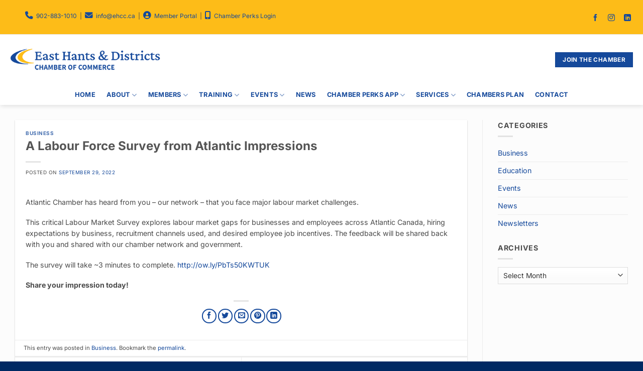

--- FILE ---
content_type: text/html; charset=UTF-8
request_url: https://www.ehcc.ca/2022/09/labour-force-survey-atlantic-impressions/
body_size: 203077
content:
<!DOCTYPE html>
<html lang="en-US" class="loading-site no-js">
<head>
	<meta charset="UTF-8" />
	<link rel="profile" href="https://gmpg.org/xfn/11" />
	<link rel="pingback" href="https://www.ehcc.ca/xmlrpc.php" />

	<script>(function(html){html.className = html.className.replace(/\bno-js\b/,'js')})(document.documentElement);</script>
<title>A Labour Force Survey from Atlantic Impressions &#8211; East Hants &amp; District Chamber of Commerce</title>
<meta name='robots' content='max-image-preview:large' />
<meta name="viewport" content="width=device-width, initial-scale=1" /><link rel='dns-prefetch' href='//www.googletagmanager.com' />
<link rel='dns-prefetch' href='//maxcdn.bootstrapcdn.com' />
<link rel='dns-prefetch' href='//use.fontawesome.com' />
<link rel='prefetch' href='https://www.ehcc.ca/wp-content/themes/flatsome/assets/js/flatsome.js?ver=e2eddd6c228105dac048' />
<link rel='prefetch' href='https://www.ehcc.ca/wp-content/themes/flatsome/assets/js/chunk.slider.js?ver=3.20.4' />
<link rel='prefetch' href='https://www.ehcc.ca/wp-content/themes/flatsome/assets/js/chunk.popups.js?ver=3.20.4' />
<link rel='prefetch' href='https://www.ehcc.ca/wp-content/themes/flatsome/assets/js/chunk.tooltips.js?ver=3.20.4' />
<link rel="alternate" type="application/rss+xml" title="East Hants &amp; District Chamber of Commerce &raquo; Feed" href="https://www.ehcc.ca/feed/" />
<link rel="alternate" type="text/calendar" title="East Hants &amp; District Chamber of Commerce &raquo; iCal Feed" href="https://www.ehcc.ca/events/?ical=1" />
<link rel="alternate" title="oEmbed (JSON)" type="application/json+oembed" href="https://www.ehcc.ca/wp-json/oembed/1.0/embed?url=https%3A%2F%2Fwww.ehcc.ca%2F2022%2F09%2Flabour-force-survey-atlantic-impressions%2F" />
<link rel="alternate" title="oEmbed (XML)" type="text/xml+oembed" href="https://www.ehcc.ca/wp-json/oembed/1.0/embed?url=https%3A%2F%2Fwww.ehcc.ca%2F2022%2F09%2Flabour-force-survey-atlantic-impressions%2F&#038;format=xml" />
<style id='wp-img-auto-sizes-contain-inline-css' type='text/css'>
img:is([sizes=auto i],[sizes^="auto," i]){contain-intrinsic-size:3000px 1500px}
/*# sourceURL=wp-img-auto-sizes-contain-inline-css */
</style>
<link rel='stylesheet' id='sbi_styles-css' href='https://www.ehcc.ca/wp-content/plugins/instagram-feed/css/sbi-styles.min.css?ver=6.10.0' type='text/css' media='all' />
<style id='wp-emoji-styles-inline-css' type='text/css'>

	img.wp-smiley, img.emoji {
		display: inline !important;
		border: none !important;
		box-shadow: none !important;
		height: 1em !important;
		width: 1em !important;
		margin: 0 0.07em !important;
		vertical-align: -0.1em !important;
		background: none !important;
		padding: 0 !important;
	}
/*# sourceURL=wp-emoji-styles-inline-css */
</style>
<style id='wp-block-library-inline-css' type='text/css'>
:root{--wp-block-synced-color:#7a00df;--wp-block-synced-color--rgb:122,0,223;--wp-bound-block-color:var(--wp-block-synced-color);--wp-editor-canvas-background:#ddd;--wp-admin-theme-color:#007cba;--wp-admin-theme-color--rgb:0,124,186;--wp-admin-theme-color-darker-10:#006ba1;--wp-admin-theme-color-darker-10--rgb:0,107,160.5;--wp-admin-theme-color-darker-20:#005a87;--wp-admin-theme-color-darker-20--rgb:0,90,135;--wp-admin-border-width-focus:2px}@media (min-resolution:192dpi){:root{--wp-admin-border-width-focus:1.5px}}.wp-element-button{cursor:pointer}:root .has-very-light-gray-background-color{background-color:#eee}:root .has-very-dark-gray-background-color{background-color:#313131}:root .has-very-light-gray-color{color:#eee}:root .has-very-dark-gray-color{color:#313131}:root .has-vivid-green-cyan-to-vivid-cyan-blue-gradient-background{background:linear-gradient(135deg,#00d084,#0693e3)}:root .has-purple-crush-gradient-background{background:linear-gradient(135deg,#34e2e4,#4721fb 50%,#ab1dfe)}:root .has-hazy-dawn-gradient-background{background:linear-gradient(135deg,#faaca8,#dad0ec)}:root .has-subdued-olive-gradient-background{background:linear-gradient(135deg,#fafae1,#67a671)}:root .has-atomic-cream-gradient-background{background:linear-gradient(135deg,#fdd79a,#004a59)}:root .has-nightshade-gradient-background{background:linear-gradient(135deg,#330968,#31cdcf)}:root .has-midnight-gradient-background{background:linear-gradient(135deg,#020381,#2874fc)}:root{--wp--preset--font-size--normal:16px;--wp--preset--font-size--huge:42px}.has-regular-font-size{font-size:1em}.has-larger-font-size{font-size:2.625em}.has-normal-font-size{font-size:var(--wp--preset--font-size--normal)}.has-huge-font-size{font-size:var(--wp--preset--font-size--huge)}.has-text-align-center{text-align:center}.has-text-align-left{text-align:left}.has-text-align-right{text-align:right}.has-fit-text{white-space:nowrap!important}#end-resizable-editor-section{display:none}.aligncenter{clear:both}.items-justified-left{justify-content:flex-start}.items-justified-center{justify-content:center}.items-justified-right{justify-content:flex-end}.items-justified-space-between{justify-content:space-between}.screen-reader-text{border:0;clip-path:inset(50%);height:1px;margin:-1px;overflow:hidden;padding:0;position:absolute;width:1px;word-wrap:normal!important}.screen-reader-text:focus{background-color:#ddd;clip-path:none;color:#444;display:block;font-size:1em;height:auto;left:5px;line-height:normal;padding:15px 23px 14px;text-decoration:none;top:5px;width:auto;z-index:100000}html :where(.has-border-color){border-style:solid}html :where([style*=border-top-color]){border-top-style:solid}html :where([style*=border-right-color]){border-right-style:solid}html :where([style*=border-bottom-color]){border-bottom-style:solid}html :where([style*=border-left-color]){border-left-style:solid}html :where([style*=border-width]){border-style:solid}html :where([style*=border-top-width]){border-top-style:solid}html :where([style*=border-right-width]){border-right-style:solid}html :where([style*=border-bottom-width]){border-bottom-style:solid}html :where([style*=border-left-width]){border-left-style:solid}html :where(img[class*=wp-image-]){height:auto;max-width:100%}:where(figure){margin:0 0 1em}html :where(.is-position-sticky){--wp-admin--admin-bar--position-offset:var(--wp-admin--admin-bar--height,0px)}@media screen and (max-width:600px){html :where(.is-position-sticky){--wp-admin--admin-bar--position-offset:0px}}

/*# sourceURL=wp-block-library-inline-css */
</style><style id='global-styles-inline-css' type='text/css'>
:root{--wp--preset--aspect-ratio--square: 1;--wp--preset--aspect-ratio--4-3: 4/3;--wp--preset--aspect-ratio--3-4: 3/4;--wp--preset--aspect-ratio--3-2: 3/2;--wp--preset--aspect-ratio--2-3: 2/3;--wp--preset--aspect-ratio--16-9: 16/9;--wp--preset--aspect-ratio--9-16: 9/16;--wp--preset--color--black: #000000;--wp--preset--color--cyan-bluish-gray: #abb8c3;--wp--preset--color--white: #ffffff;--wp--preset--color--pale-pink: #f78da7;--wp--preset--color--vivid-red: #cf2e2e;--wp--preset--color--luminous-vivid-orange: #ff6900;--wp--preset--color--luminous-vivid-amber: #fcb900;--wp--preset--color--light-green-cyan: #7bdcb5;--wp--preset--color--vivid-green-cyan: #00d084;--wp--preset--color--pale-cyan-blue: #8ed1fc;--wp--preset--color--vivid-cyan-blue: #0693e3;--wp--preset--color--vivid-purple: #9b51e0;--wp--preset--color--primary: #15499b;--wp--preset--color--secondary: #fdbc19;--wp--preset--color--success: #627D47;--wp--preset--color--alert: #b20000;--wp--preset--gradient--vivid-cyan-blue-to-vivid-purple: linear-gradient(135deg,rgb(6,147,227) 0%,rgb(155,81,224) 100%);--wp--preset--gradient--light-green-cyan-to-vivid-green-cyan: linear-gradient(135deg,rgb(122,220,180) 0%,rgb(0,208,130) 100%);--wp--preset--gradient--luminous-vivid-amber-to-luminous-vivid-orange: linear-gradient(135deg,rgb(252,185,0) 0%,rgb(255,105,0) 100%);--wp--preset--gradient--luminous-vivid-orange-to-vivid-red: linear-gradient(135deg,rgb(255,105,0) 0%,rgb(207,46,46) 100%);--wp--preset--gradient--very-light-gray-to-cyan-bluish-gray: linear-gradient(135deg,rgb(238,238,238) 0%,rgb(169,184,195) 100%);--wp--preset--gradient--cool-to-warm-spectrum: linear-gradient(135deg,rgb(74,234,220) 0%,rgb(151,120,209) 20%,rgb(207,42,186) 40%,rgb(238,44,130) 60%,rgb(251,105,98) 80%,rgb(254,248,76) 100%);--wp--preset--gradient--blush-light-purple: linear-gradient(135deg,rgb(255,206,236) 0%,rgb(152,150,240) 100%);--wp--preset--gradient--blush-bordeaux: linear-gradient(135deg,rgb(254,205,165) 0%,rgb(254,45,45) 50%,rgb(107,0,62) 100%);--wp--preset--gradient--luminous-dusk: linear-gradient(135deg,rgb(255,203,112) 0%,rgb(199,81,192) 50%,rgb(65,88,208) 100%);--wp--preset--gradient--pale-ocean: linear-gradient(135deg,rgb(255,245,203) 0%,rgb(182,227,212) 50%,rgb(51,167,181) 100%);--wp--preset--gradient--electric-grass: linear-gradient(135deg,rgb(202,248,128) 0%,rgb(113,206,126) 100%);--wp--preset--gradient--midnight: linear-gradient(135deg,rgb(2,3,129) 0%,rgb(40,116,252) 100%);--wp--preset--font-size--small: 13px;--wp--preset--font-size--medium: 20px;--wp--preset--font-size--large: 36px;--wp--preset--font-size--x-large: 42px;--wp--preset--spacing--20: 0.44rem;--wp--preset--spacing--30: 0.67rem;--wp--preset--spacing--40: 1rem;--wp--preset--spacing--50: 1.5rem;--wp--preset--spacing--60: 2.25rem;--wp--preset--spacing--70: 3.38rem;--wp--preset--spacing--80: 5.06rem;--wp--preset--shadow--natural: 6px 6px 9px rgba(0, 0, 0, 0.2);--wp--preset--shadow--deep: 12px 12px 50px rgba(0, 0, 0, 0.4);--wp--preset--shadow--sharp: 6px 6px 0px rgba(0, 0, 0, 0.2);--wp--preset--shadow--outlined: 6px 6px 0px -3px rgb(255, 255, 255), 6px 6px rgb(0, 0, 0);--wp--preset--shadow--crisp: 6px 6px 0px rgb(0, 0, 0);}:where(body) { margin: 0; }.wp-site-blocks > .alignleft { float: left; margin-right: 2em; }.wp-site-blocks > .alignright { float: right; margin-left: 2em; }.wp-site-blocks > .aligncenter { justify-content: center; margin-left: auto; margin-right: auto; }:where(.is-layout-flex){gap: 0.5em;}:where(.is-layout-grid){gap: 0.5em;}.is-layout-flow > .alignleft{float: left;margin-inline-start: 0;margin-inline-end: 2em;}.is-layout-flow > .alignright{float: right;margin-inline-start: 2em;margin-inline-end: 0;}.is-layout-flow > .aligncenter{margin-left: auto !important;margin-right: auto !important;}.is-layout-constrained > .alignleft{float: left;margin-inline-start: 0;margin-inline-end: 2em;}.is-layout-constrained > .alignright{float: right;margin-inline-start: 2em;margin-inline-end: 0;}.is-layout-constrained > .aligncenter{margin-left: auto !important;margin-right: auto !important;}.is-layout-constrained > :where(:not(.alignleft):not(.alignright):not(.alignfull)){margin-left: auto !important;margin-right: auto !important;}body .is-layout-flex{display: flex;}.is-layout-flex{flex-wrap: wrap;align-items: center;}.is-layout-flex > :is(*, div){margin: 0;}body .is-layout-grid{display: grid;}.is-layout-grid > :is(*, div){margin: 0;}body{padding-top: 0px;padding-right: 0px;padding-bottom: 0px;padding-left: 0px;}a:where(:not(.wp-element-button)){text-decoration: none;}:root :where(.wp-element-button, .wp-block-button__link){background-color: #32373c;border-width: 0;color: #fff;font-family: inherit;font-size: inherit;font-style: inherit;font-weight: inherit;letter-spacing: inherit;line-height: inherit;padding-top: calc(0.667em + 2px);padding-right: calc(1.333em + 2px);padding-bottom: calc(0.667em + 2px);padding-left: calc(1.333em + 2px);text-decoration: none;text-transform: inherit;}.has-black-color{color: var(--wp--preset--color--black) !important;}.has-cyan-bluish-gray-color{color: var(--wp--preset--color--cyan-bluish-gray) !important;}.has-white-color{color: var(--wp--preset--color--white) !important;}.has-pale-pink-color{color: var(--wp--preset--color--pale-pink) !important;}.has-vivid-red-color{color: var(--wp--preset--color--vivid-red) !important;}.has-luminous-vivid-orange-color{color: var(--wp--preset--color--luminous-vivid-orange) !important;}.has-luminous-vivid-amber-color{color: var(--wp--preset--color--luminous-vivid-amber) !important;}.has-light-green-cyan-color{color: var(--wp--preset--color--light-green-cyan) !important;}.has-vivid-green-cyan-color{color: var(--wp--preset--color--vivid-green-cyan) !important;}.has-pale-cyan-blue-color{color: var(--wp--preset--color--pale-cyan-blue) !important;}.has-vivid-cyan-blue-color{color: var(--wp--preset--color--vivid-cyan-blue) !important;}.has-vivid-purple-color{color: var(--wp--preset--color--vivid-purple) !important;}.has-primary-color{color: var(--wp--preset--color--primary) !important;}.has-secondary-color{color: var(--wp--preset--color--secondary) !important;}.has-success-color{color: var(--wp--preset--color--success) !important;}.has-alert-color{color: var(--wp--preset--color--alert) !important;}.has-black-background-color{background-color: var(--wp--preset--color--black) !important;}.has-cyan-bluish-gray-background-color{background-color: var(--wp--preset--color--cyan-bluish-gray) !important;}.has-white-background-color{background-color: var(--wp--preset--color--white) !important;}.has-pale-pink-background-color{background-color: var(--wp--preset--color--pale-pink) !important;}.has-vivid-red-background-color{background-color: var(--wp--preset--color--vivid-red) !important;}.has-luminous-vivid-orange-background-color{background-color: var(--wp--preset--color--luminous-vivid-orange) !important;}.has-luminous-vivid-amber-background-color{background-color: var(--wp--preset--color--luminous-vivid-amber) !important;}.has-light-green-cyan-background-color{background-color: var(--wp--preset--color--light-green-cyan) !important;}.has-vivid-green-cyan-background-color{background-color: var(--wp--preset--color--vivid-green-cyan) !important;}.has-pale-cyan-blue-background-color{background-color: var(--wp--preset--color--pale-cyan-blue) !important;}.has-vivid-cyan-blue-background-color{background-color: var(--wp--preset--color--vivid-cyan-blue) !important;}.has-vivid-purple-background-color{background-color: var(--wp--preset--color--vivid-purple) !important;}.has-primary-background-color{background-color: var(--wp--preset--color--primary) !important;}.has-secondary-background-color{background-color: var(--wp--preset--color--secondary) !important;}.has-success-background-color{background-color: var(--wp--preset--color--success) !important;}.has-alert-background-color{background-color: var(--wp--preset--color--alert) !important;}.has-black-border-color{border-color: var(--wp--preset--color--black) !important;}.has-cyan-bluish-gray-border-color{border-color: var(--wp--preset--color--cyan-bluish-gray) !important;}.has-white-border-color{border-color: var(--wp--preset--color--white) !important;}.has-pale-pink-border-color{border-color: var(--wp--preset--color--pale-pink) !important;}.has-vivid-red-border-color{border-color: var(--wp--preset--color--vivid-red) !important;}.has-luminous-vivid-orange-border-color{border-color: var(--wp--preset--color--luminous-vivid-orange) !important;}.has-luminous-vivid-amber-border-color{border-color: var(--wp--preset--color--luminous-vivid-amber) !important;}.has-light-green-cyan-border-color{border-color: var(--wp--preset--color--light-green-cyan) !important;}.has-vivid-green-cyan-border-color{border-color: var(--wp--preset--color--vivid-green-cyan) !important;}.has-pale-cyan-blue-border-color{border-color: var(--wp--preset--color--pale-cyan-blue) !important;}.has-vivid-cyan-blue-border-color{border-color: var(--wp--preset--color--vivid-cyan-blue) !important;}.has-vivid-purple-border-color{border-color: var(--wp--preset--color--vivid-purple) !important;}.has-primary-border-color{border-color: var(--wp--preset--color--primary) !important;}.has-secondary-border-color{border-color: var(--wp--preset--color--secondary) !important;}.has-success-border-color{border-color: var(--wp--preset--color--success) !important;}.has-alert-border-color{border-color: var(--wp--preset--color--alert) !important;}.has-vivid-cyan-blue-to-vivid-purple-gradient-background{background: var(--wp--preset--gradient--vivid-cyan-blue-to-vivid-purple) !important;}.has-light-green-cyan-to-vivid-green-cyan-gradient-background{background: var(--wp--preset--gradient--light-green-cyan-to-vivid-green-cyan) !important;}.has-luminous-vivid-amber-to-luminous-vivid-orange-gradient-background{background: var(--wp--preset--gradient--luminous-vivid-amber-to-luminous-vivid-orange) !important;}.has-luminous-vivid-orange-to-vivid-red-gradient-background{background: var(--wp--preset--gradient--luminous-vivid-orange-to-vivid-red) !important;}.has-very-light-gray-to-cyan-bluish-gray-gradient-background{background: var(--wp--preset--gradient--very-light-gray-to-cyan-bluish-gray) !important;}.has-cool-to-warm-spectrum-gradient-background{background: var(--wp--preset--gradient--cool-to-warm-spectrum) !important;}.has-blush-light-purple-gradient-background{background: var(--wp--preset--gradient--blush-light-purple) !important;}.has-blush-bordeaux-gradient-background{background: var(--wp--preset--gradient--blush-bordeaux) !important;}.has-luminous-dusk-gradient-background{background: var(--wp--preset--gradient--luminous-dusk) !important;}.has-pale-ocean-gradient-background{background: var(--wp--preset--gradient--pale-ocean) !important;}.has-electric-grass-gradient-background{background: var(--wp--preset--gradient--electric-grass) !important;}.has-midnight-gradient-background{background: var(--wp--preset--gradient--midnight) !important;}.has-small-font-size{font-size: var(--wp--preset--font-size--small) !important;}.has-medium-font-size{font-size: var(--wp--preset--font-size--medium) !important;}.has-large-font-size{font-size: var(--wp--preset--font-size--large) !important;}.has-x-large-font-size{font-size: var(--wp--preset--font-size--x-large) !important;}
/*# sourceURL=global-styles-inline-css */
</style>

<style id='font-awesome-svg-styles-default-inline-css' type='text/css'>
.svg-inline--fa {
  display: inline-block;
  height: 1em;
  overflow: visible;
  vertical-align: -.125em;
}
/*# sourceURL=font-awesome-svg-styles-default-inline-css */
</style>
<link rel='stylesheet' id='font-awesome-svg-styles-css' href='https://www.ehcc.ca/wp-content/uploads/font-awesome/v6.6.0/css/svg-with-js.css' type='text/css' media='all' />
<style id='font-awesome-svg-styles-inline-css' type='text/css'>
   .wp-block-font-awesome-icon svg::before,
   .wp-rich-text-font-awesome-icon svg::before {content: unset;}
/*# sourceURL=font-awesome-svg-styles-inline-css */
</style>
<link rel='stylesheet' id='foobox-free-min-css' href='https://www.ehcc.ca/wp-content/plugins/foobox-image-lightbox/free/css/foobox.free.min.css?ver=2.7.35' type='text/css' media='all' />
<link rel='stylesheet' id='cff-css' href='https://www.ehcc.ca/wp-content/plugins/custom-facebook-feed/assets/css/cff-style.min.css?ver=4.3.4' type='text/css' media='all' />
<link rel='stylesheet' id='sb-font-awesome-css' href='https://maxcdn.bootstrapcdn.com/font-awesome/4.7.0/css/font-awesome.min.css?ver=d4a4476bae0e76f9c3bef3e8c9a52e8a' type='text/css' media='all' />
<link rel='stylesheet' id='font-awesome-official-css' href='https://use.fontawesome.com/releases/v6.6.0/css/all.css' type='text/css' media='all' integrity="sha384-h/hnnw1Bi4nbpD6kE7nYfCXzovi622sY5WBxww8ARKwpdLj5kUWjRuyiXaD1U2JT" crossorigin="anonymous" />
<link rel='stylesheet' id='flatsome-main-css' href='https://www.ehcc.ca/wp-content/themes/flatsome/assets/css/flatsome.css?ver=3.20.4' type='text/css' media='all' />
<style id='flatsome-main-inline-css' type='text/css'>
@font-face {
				font-family: "fl-icons";
				font-display: block;
				src: url(https://www.ehcc.ca/wp-content/themes/flatsome/assets/css/icons/fl-icons.eot?v=3.20.4);
				src:
					url(https://www.ehcc.ca/wp-content/themes/flatsome/assets/css/icons/fl-icons.eot#iefix?v=3.20.4) format("embedded-opentype"),
					url(https://www.ehcc.ca/wp-content/themes/flatsome/assets/css/icons/fl-icons.woff2?v=3.20.4) format("woff2"),
					url(https://www.ehcc.ca/wp-content/themes/flatsome/assets/css/icons/fl-icons.ttf?v=3.20.4) format("truetype"),
					url(https://www.ehcc.ca/wp-content/themes/flatsome/assets/css/icons/fl-icons.woff?v=3.20.4) format("woff"),
					url(https://www.ehcc.ca/wp-content/themes/flatsome/assets/css/icons/fl-icons.svg?v=3.20.4#fl-icons) format("svg");
			}
/*# sourceURL=flatsome-main-inline-css */
</style>
<link rel='stylesheet' id='flatsome-style-css' href='https://www.ehcc.ca/wp-content/themes/flatsome-child/style.css?ver=3.0' type='text/css' media='all' />
<link rel='stylesheet' id='font-awesome-official-v4shim-css' href='https://use.fontawesome.com/releases/v6.6.0/css/v4-shims.css' type='text/css' media='all' integrity="sha384-Heamg4F/EELwbmnBJapxaWTkcdX/DCrJpYgSshI5BkI7xghn3RvDcpG+1xUJt/7K" crossorigin="anonymous" />
<!--n2css--><!--n2js--><script type="text/javascript" src="https://www.ehcc.ca/wp-includes/js/jquery/jquery.min.js?ver=3.7.1" id="jquery-core-js"></script>
<script type="text/javascript" src="https://www.ehcc.ca/wp-includes/js/jquery/jquery-migrate.min.js?ver=3.4.1" id="jquery-migrate-js"></script>
<script type="text/javascript" id="wpgmza_data-js-extra">
/* <![CDATA[ */
var wpgmza_google_api_status = {"message":"Enqueued","code":"ENQUEUED"};
//# sourceURL=wpgmza_data-js-extra
/* ]]> */
</script>
<script type="text/javascript" src="https://www.ehcc.ca/wp-content/plugins/wp-google-maps/wpgmza_data.js?ver=d4a4476bae0e76f9c3bef3e8c9a52e8a" id="wpgmza_data-js"></script>
<script type="text/javascript" id="foobox-free-min-js-before">
/* <![CDATA[ */
/* Run FooBox FREE (v2.7.35) */
var FOOBOX = window.FOOBOX = {
	ready: true,
	disableOthers: false,
	o: {wordpress: { enabled: true }, countMessage:'image %index of %total', captions: { dataTitle: ["captionTitle","title"], dataDesc: ["captionDesc","description"] }, rel: '', excludes:'.fbx-link,.nofoobox,.nolightbox,a[href*="pinterest.com/pin/create/button/"]', affiliate : { enabled: false }},
	selectors: [
		".gallery", ".wp-block-gallery", ".wp-caption", ".wp-block-image", "a:has(img[class*=wp-image-])", ".foobox"
	],
	pre: function( $ ){
		// Custom JavaScript (Pre)
		
	},
	post: function( $ ){
		// Custom JavaScript (Post)
		
		// Custom Captions Code
		
	},
	custom: function( $ ){
		// Custom Extra JS
		
	}
};
//# sourceURL=foobox-free-min-js-before
/* ]]> */
</script>
<script type="text/javascript" src="https://www.ehcc.ca/wp-content/plugins/foobox-image-lightbox/free/js/foobox.free.min.js?ver=2.7.35" id="foobox-free-min-js"></script>

<!-- Google tag (gtag.js) snippet added by Site Kit -->
<!-- Google Analytics snippet added by Site Kit -->
<script type="text/javascript" src="https://www.googletagmanager.com/gtag/js?id=GT-NSKZZLPD" id="google_gtagjs-js" async></script>
<script type="text/javascript" id="google_gtagjs-js-after">
/* <![CDATA[ */
window.dataLayer = window.dataLayer || [];function gtag(){dataLayer.push(arguments);}
gtag("set","linker",{"domains":["www.ehcc.ca"]});
gtag("js", new Date());
gtag("set", "developer_id.dZTNiMT", true);
gtag("config", "GT-NSKZZLPD", {"googlesitekit_post_type":"post"});
 window._googlesitekit = window._googlesitekit || {}; window._googlesitekit.throttledEvents = []; window._googlesitekit.gtagEvent = (name, data) => { var key = JSON.stringify( { name, data } ); if ( !! window._googlesitekit.throttledEvents[ key ] ) { return; } window._googlesitekit.throttledEvents[ key ] = true; setTimeout( () => { delete window._googlesitekit.throttledEvents[ key ]; }, 5 ); gtag( "event", name, { ...data, event_source: "site-kit" } ); }; 
//# sourceURL=google_gtagjs-js-after
/* ]]> */
</script>
<link rel="https://api.w.org/" href="https://www.ehcc.ca/wp-json/" /><link rel="alternate" title="JSON" type="application/json" href="https://www.ehcc.ca/wp-json/wp/v2/posts/9390" /><link rel="canonical" href="https://www.ehcc.ca/2022/09/labour-force-survey-atlantic-impressions/" />
<meta name="generator" content="Site Kit by Google 1.170.0" /><meta name="tec-api-version" content="v1"><meta name="tec-api-origin" content="https://www.ehcc.ca"><link rel="alternate" href="https://www.ehcc.ca/wp-json/tribe/events/v1/" /><meta property="og:url" content="www.ehcc.ca" />
<meta property="og:type" content="website" />
<meta property="og:title" content="East Hants & District Chamber of Commerce - Voice of Business in East Hants" />
<meta property="og:description" content="The East Hants Chamber has something for everyone. Whether you are a new entrepreneur, an employee of a local business or a seasoned professional, there are lots of opportunities to get involved. Our volunteers help plan networking events and plan the workplace education programs." />
<meta property="og:image" content="https://www.ehcc.ca/images/fb-share-image.png"><link rel="icon" href="https://www.ehcc.ca/wp-content/uploads/2022/07/cropped-EHCC-logo-01-Primary-ColourINCON512-01-32x32.jpg" sizes="32x32" />
<link rel="icon" href="https://www.ehcc.ca/wp-content/uploads/2022/07/cropped-EHCC-logo-01-Primary-ColourINCON512-01-192x192.jpg" sizes="192x192" />
<link rel="apple-touch-icon" href="https://www.ehcc.ca/wp-content/uploads/2022/07/cropped-EHCC-logo-01-Primary-ColourINCON512-01-180x180.jpg" />
<meta name="msapplication-TileImage" content="https://www.ehcc.ca/wp-content/uploads/2022/07/cropped-EHCC-logo-01-Primary-ColourINCON512-01-270x270.jpg" />
<style id="custom-css" type="text/css">:root {--primary-color: #15499b;--fs-color-primary: #15499b;--fs-color-secondary: #fdbc19;--fs-color-success: #627D47;--fs-color-alert: #b20000;--fs-color-base: #4a4a4a;--fs-experimental-link-color: #15499b;--fs-experimental-link-color-hover: #111;}.tooltipster-base {--tooltip-color: #fff;--tooltip-bg-color: #000;}.off-canvas-right .mfp-content, .off-canvas-left .mfp-content {--drawer-width: 300px;}.container-width, .full-width .ubermenu-nav, .container, .row{max-width: 1270px}.row.row-collapse{max-width: 1240px}.row.row-small{max-width: 1262.5px}.row.row-large{max-width: 1300px}.header-main{height: 100px}#logo img{max-height: 100px}#logo{width:300px;}#logo img{padding:10px 0;}.header-bottom{min-height: 39px}.header-top{min-height: 20px}.transparent .header-main{height: 108px}.transparent #logo img{max-height: 108px}.has-transparent + .page-title:first-of-type,.has-transparent + #main > .page-title,.has-transparent + #main > div > .page-title,.has-transparent + #main .page-header-wrapper:first-of-type .page-title{padding-top: 188px;}.header.show-on-scroll,.stuck .header-main{height:70px!important}.stuck #logo img{max-height: 70px!important}.header-bottom {background-color: rgba(255,255,255,0.9)}.top-bar-nav > li > a{line-height: 16px }.header-main .nav > li > a{line-height: 16px }.stuck .header-main .nav > li > a{line-height: 50px }.header-bottom-nav > li > a{line-height: 20px }@media (max-width: 549px) {.header-main{height: 70px}#logo img{max-height: 70px}}.header-top{background-color:#fdbc18!important;}.blog-wrapper{background-color: #fcfcfc;}body{font-size: 89%;}@media screen and (max-width: 549px){body{font-size: 100%;}}body{font-family: Inter, sans-serif;}body {font-weight: 400;font-style: normal;}.nav > li > a {font-family: Inter, sans-serif;}.mobile-sidebar-levels-2 .nav > li > ul > li > a {font-family: Inter, sans-serif;}.nav > li > a,.mobile-sidebar-levels-2 .nav > li > ul > li > a {font-weight: 700;font-style: normal;}h1,h2,h3,h4,h5,h6,.heading-font, .off-canvas-center .nav-sidebar.nav-vertical > li > a{font-family: Inter, sans-serif;}h1,h2,h3,h4,h5,h6,.heading-font,.banner h1,.banner h2 {font-weight: 700;font-style: normal;}.alt-font{font-family: "Dancing Script", sans-serif;}.alt-font {font-weight: 400!important;font-style: normal!important;}.header:not(.transparent) .top-bar-nav > li > a {color: #15499b;}.header:not(.transparent) .top-bar-nav.nav > li > a:hover,.header:not(.transparent) .top-bar-nav.nav > li.active > a,.header:not(.transparent) .top-bar-nav.nav > li.current > a,.header:not(.transparent) .top-bar-nav.nav > li > a.active,.header:not(.transparent) .top-bar-nav.nav > li > a.current{color: #fdbc18;}.top-bar-nav.nav-line-bottom > li > a:before,.top-bar-nav.nav-line-grow > li > a:before,.top-bar-nav.nav-line > li > a:before,.top-bar-nav.nav-box > li > a:hover,.top-bar-nav.nav-box > li.active > a,.top-bar-nav.nav-pills > li > a:hover,.top-bar-nav.nav-pills > li.active > a{color:#FFF!important;background-color: #fdbc18;}.header:not(.transparent) .header-nav-main.nav > li > a {color: #15499b;}.header:not(.transparent) .header-nav-main.nav > li > a:hover,.header:not(.transparent) .header-nav-main.nav > li.active > a,.header:not(.transparent) .header-nav-main.nav > li.current > a,.header:not(.transparent) .header-nav-main.nav > li > a.active,.header:not(.transparent) .header-nav-main.nav > li > a.current{color: #fdbc18;}.header-nav-main.nav-line-bottom > li > a:before,.header-nav-main.nav-line-grow > li > a:before,.header-nav-main.nav-line > li > a:before,.header-nav-main.nav-box > li > a:hover,.header-nav-main.nav-box > li.active > a,.header-nav-main.nav-pills > li > a:hover,.header-nav-main.nav-pills > li.active > a{color:#FFF!important;background-color: #fdbc18;}.header:not(.transparent) .header-bottom-nav.nav > li > a{color: #15499b;}.header:not(.transparent) .header-bottom-nav.nav > li > a:hover,.header:not(.transparent) .header-bottom-nav.nav > li.active > a,.header:not(.transparent) .header-bottom-nav.nav > li.current > a,.header:not(.transparent) .header-bottom-nav.nav > li > a.active,.header:not(.transparent) .header-bottom-nav.nav > li > a.current{color: #fdbc18;}.header-bottom-nav.nav-line-bottom > li > a:before,.header-bottom-nav.nav-line-grow > li > a:before,.header-bottom-nav.nav-line > li > a:before,.header-bottom-nav.nav-box > li > a:hover,.header-bottom-nav.nav-box > li.active > a,.header-bottom-nav.nav-pills > li > a:hover,.header-bottom-nav.nav-pills > li.active > a{color:#FFF!important;background-color: #fdbc18;}.header-main .social-icons,.header-main .cart-icon strong,.header-main .menu-title,.header-main .header-button > .button.is-outline,.header-main .nav > li > a > i:not(.icon-angle-down){color: #15499b!important;}.header-main .header-button > .button.is-outline,.header-main .cart-icon strong:after,.header-main .cart-icon strong{border-color: #15499b!important;}.header-main .header-button > .button:not(.is-outline){background-color: #15499b!important;}.header-main .current-dropdown .cart-icon strong,.header-main .header-button > .button:hover,.header-main .header-button > .button:hover i,.header-main .header-button > .button:hover span{color:#FFF!important;}.header-main .menu-title:hover,.header-main .social-icons a:hover,.header-main .header-button > .button.is-outline:hover,.header-main .nav > li > a:hover > i:not(.icon-angle-down){color: #fdbc19!important;}.header-main .current-dropdown .cart-icon strong,.header-main .header-button > .button:hover{background-color: #fdbc19!important;}.header-main .current-dropdown .cart-icon strong:after,.header-main .current-dropdown .cart-icon strong,.header-main .header-button > .button:hover{border-color: #fdbc19!important;}.footer-2{background-color: #ffbf14}.absolute-footer, html{background-color: #002963}.nav-vertical-fly-out > li + li {border-top-width: 1px; border-top-style: solid;}/* Custom CSS */.wp-block-column {margin: 10px !important;}.tooltip {color: #15499B !important;}#masthead {border-bottom:1px #ffffff solid;}#top-bar {border-bottom:1px #E6E6E6 solid; padding-top:3px;}.html .social-icons {font-size: 1.3em;}.header a.icon:not(.button) {margin-left: 1em;margin-right: .3em;}legend.gfield_label.gfield_label_before_complex {text-transform: none !important;color: #222 !important;}.gutentor-accordion-body {border-style:none !important;}.wpgmza_marker_holder, .wpgmza_table .wpgmaps_mlist_row {border: none !important;}.dataTables_wrapper .dataTables_filter {display: none;}.pricing-table .title {background-color: rgba(0,0,0,.08) !important;border-bottom: 1px solid #000 !important;}.post_comments, .byline, .meta-author{display: none !important;}.copyright-footer a:link, .copyright-footer a:active, .copyright-footer a:visited {color: #ffffff !important;}.copyright-footer a:hover {color: #ffffff !important; text-decoration: underline !important;}i.fa-solid {display: inline;font-size: 1.3em !important;}a:hover i.fa-solid {display: inline;font-size: 1.3em !important;}div.header-block-block-1 {padding-top: 20px !important;}.label-new.menu-item > a:after{content:"New";}.label-hot.menu-item > a:after{content:"Hot";}.label-sale.menu-item > a:after{content:"Sale";}.label-popular.menu-item > a:after{content:"Popular";}</style><style id="kirki-inline-styles">/* cyrillic-ext */
@font-face {
  font-family: 'Inter';
  font-style: normal;
  font-weight: 400;
  font-display: swap;
  src: url(https://www.ehcc.ca/wp-content/fonts/inter/UcC73FwrK3iLTeHuS_nVMrMxCp50SjIa2JL7SUc.woff2) format('woff2');
  unicode-range: U+0460-052F, U+1C80-1C8A, U+20B4, U+2DE0-2DFF, U+A640-A69F, U+FE2E-FE2F;
}
/* cyrillic */
@font-face {
  font-family: 'Inter';
  font-style: normal;
  font-weight: 400;
  font-display: swap;
  src: url(https://www.ehcc.ca/wp-content/fonts/inter/UcC73FwrK3iLTeHuS_nVMrMxCp50SjIa0ZL7SUc.woff2) format('woff2');
  unicode-range: U+0301, U+0400-045F, U+0490-0491, U+04B0-04B1, U+2116;
}
/* greek-ext */
@font-face {
  font-family: 'Inter';
  font-style: normal;
  font-weight: 400;
  font-display: swap;
  src: url(https://www.ehcc.ca/wp-content/fonts/inter/UcC73FwrK3iLTeHuS_nVMrMxCp50SjIa2ZL7SUc.woff2) format('woff2');
  unicode-range: U+1F00-1FFF;
}
/* greek */
@font-face {
  font-family: 'Inter';
  font-style: normal;
  font-weight: 400;
  font-display: swap;
  src: url(https://www.ehcc.ca/wp-content/fonts/inter/UcC73FwrK3iLTeHuS_nVMrMxCp50SjIa1pL7SUc.woff2) format('woff2');
  unicode-range: U+0370-0377, U+037A-037F, U+0384-038A, U+038C, U+038E-03A1, U+03A3-03FF;
}
/* vietnamese */
@font-face {
  font-family: 'Inter';
  font-style: normal;
  font-weight: 400;
  font-display: swap;
  src: url(https://www.ehcc.ca/wp-content/fonts/inter/UcC73FwrK3iLTeHuS_nVMrMxCp50SjIa2pL7SUc.woff2) format('woff2');
  unicode-range: U+0102-0103, U+0110-0111, U+0128-0129, U+0168-0169, U+01A0-01A1, U+01AF-01B0, U+0300-0301, U+0303-0304, U+0308-0309, U+0323, U+0329, U+1EA0-1EF9, U+20AB;
}
/* latin-ext */
@font-face {
  font-family: 'Inter';
  font-style: normal;
  font-weight: 400;
  font-display: swap;
  src: url(https://www.ehcc.ca/wp-content/fonts/inter/UcC73FwrK3iLTeHuS_nVMrMxCp50SjIa25L7SUc.woff2) format('woff2');
  unicode-range: U+0100-02BA, U+02BD-02C5, U+02C7-02CC, U+02CE-02D7, U+02DD-02FF, U+0304, U+0308, U+0329, U+1D00-1DBF, U+1E00-1E9F, U+1EF2-1EFF, U+2020, U+20A0-20AB, U+20AD-20C0, U+2113, U+2C60-2C7F, U+A720-A7FF;
}
/* latin */
@font-face {
  font-family: 'Inter';
  font-style: normal;
  font-weight: 400;
  font-display: swap;
  src: url(https://www.ehcc.ca/wp-content/fonts/inter/UcC73FwrK3iLTeHuS_nVMrMxCp50SjIa1ZL7.woff2) format('woff2');
  unicode-range: U+0000-00FF, U+0131, U+0152-0153, U+02BB-02BC, U+02C6, U+02DA, U+02DC, U+0304, U+0308, U+0329, U+2000-206F, U+20AC, U+2122, U+2191, U+2193, U+2212, U+2215, U+FEFF, U+FFFD;
}
/* cyrillic-ext */
@font-face {
  font-family: 'Inter';
  font-style: normal;
  font-weight: 700;
  font-display: swap;
  src: url(https://www.ehcc.ca/wp-content/fonts/inter/UcC73FwrK3iLTeHuS_nVMrMxCp50SjIa2JL7SUc.woff2) format('woff2');
  unicode-range: U+0460-052F, U+1C80-1C8A, U+20B4, U+2DE0-2DFF, U+A640-A69F, U+FE2E-FE2F;
}
/* cyrillic */
@font-face {
  font-family: 'Inter';
  font-style: normal;
  font-weight: 700;
  font-display: swap;
  src: url(https://www.ehcc.ca/wp-content/fonts/inter/UcC73FwrK3iLTeHuS_nVMrMxCp50SjIa0ZL7SUc.woff2) format('woff2');
  unicode-range: U+0301, U+0400-045F, U+0490-0491, U+04B0-04B1, U+2116;
}
/* greek-ext */
@font-face {
  font-family: 'Inter';
  font-style: normal;
  font-weight: 700;
  font-display: swap;
  src: url(https://www.ehcc.ca/wp-content/fonts/inter/UcC73FwrK3iLTeHuS_nVMrMxCp50SjIa2ZL7SUc.woff2) format('woff2');
  unicode-range: U+1F00-1FFF;
}
/* greek */
@font-face {
  font-family: 'Inter';
  font-style: normal;
  font-weight: 700;
  font-display: swap;
  src: url(https://www.ehcc.ca/wp-content/fonts/inter/UcC73FwrK3iLTeHuS_nVMrMxCp50SjIa1pL7SUc.woff2) format('woff2');
  unicode-range: U+0370-0377, U+037A-037F, U+0384-038A, U+038C, U+038E-03A1, U+03A3-03FF;
}
/* vietnamese */
@font-face {
  font-family: 'Inter';
  font-style: normal;
  font-weight: 700;
  font-display: swap;
  src: url(https://www.ehcc.ca/wp-content/fonts/inter/UcC73FwrK3iLTeHuS_nVMrMxCp50SjIa2pL7SUc.woff2) format('woff2');
  unicode-range: U+0102-0103, U+0110-0111, U+0128-0129, U+0168-0169, U+01A0-01A1, U+01AF-01B0, U+0300-0301, U+0303-0304, U+0308-0309, U+0323, U+0329, U+1EA0-1EF9, U+20AB;
}
/* latin-ext */
@font-face {
  font-family: 'Inter';
  font-style: normal;
  font-weight: 700;
  font-display: swap;
  src: url(https://www.ehcc.ca/wp-content/fonts/inter/UcC73FwrK3iLTeHuS_nVMrMxCp50SjIa25L7SUc.woff2) format('woff2');
  unicode-range: U+0100-02BA, U+02BD-02C5, U+02C7-02CC, U+02CE-02D7, U+02DD-02FF, U+0304, U+0308, U+0329, U+1D00-1DBF, U+1E00-1E9F, U+1EF2-1EFF, U+2020, U+20A0-20AB, U+20AD-20C0, U+2113, U+2C60-2C7F, U+A720-A7FF;
}
/* latin */
@font-face {
  font-family: 'Inter';
  font-style: normal;
  font-weight: 700;
  font-display: swap;
  src: url(https://www.ehcc.ca/wp-content/fonts/inter/UcC73FwrK3iLTeHuS_nVMrMxCp50SjIa1ZL7.woff2) format('woff2');
  unicode-range: U+0000-00FF, U+0131, U+0152-0153, U+02BB-02BC, U+02C6, U+02DA, U+02DC, U+0304, U+0308, U+0329, U+2000-206F, U+20AC, U+2122, U+2191, U+2193, U+2212, U+2215, U+FEFF, U+FFFD;
}/* vietnamese */
@font-face {
  font-family: 'Dancing Script';
  font-style: normal;
  font-weight: 400;
  font-display: swap;
  src: url(https://www.ehcc.ca/wp-content/fonts/dancing-script/If2cXTr6YS-zF4S-kcSWSVi_sxjsohD9F50Ruu7BMSo3Rep8ltA.woff2) format('woff2');
  unicode-range: U+0102-0103, U+0110-0111, U+0128-0129, U+0168-0169, U+01A0-01A1, U+01AF-01B0, U+0300-0301, U+0303-0304, U+0308-0309, U+0323, U+0329, U+1EA0-1EF9, U+20AB;
}
/* latin-ext */
@font-face {
  font-family: 'Dancing Script';
  font-style: normal;
  font-weight: 400;
  font-display: swap;
  src: url(https://www.ehcc.ca/wp-content/fonts/dancing-script/If2cXTr6YS-zF4S-kcSWSVi_sxjsohD9F50Ruu7BMSo3ROp8ltA.woff2) format('woff2');
  unicode-range: U+0100-02BA, U+02BD-02C5, U+02C7-02CC, U+02CE-02D7, U+02DD-02FF, U+0304, U+0308, U+0329, U+1D00-1DBF, U+1E00-1E9F, U+1EF2-1EFF, U+2020, U+20A0-20AB, U+20AD-20C0, U+2113, U+2C60-2C7F, U+A720-A7FF;
}
/* latin */
@font-face {
  font-family: 'Dancing Script';
  font-style: normal;
  font-weight: 400;
  font-display: swap;
  src: url(https://www.ehcc.ca/wp-content/fonts/dancing-script/If2cXTr6YS-zF4S-kcSWSVi_sxjsohD9F50Ruu7BMSo3Sup8.woff2) format('woff2');
  unicode-range: U+0000-00FF, U+0131, U+0152-0153, U+02BB-02BC, U+02C6, U+02DA, U+02DC, U+0304, U+0308, U+0329, U+2000-206F, U+20AC, U+2122, U+2191, U+2193, U+2212, U+2215, U+FEFF, U+FFFD;
}</style></head>

<body data-rsssl=1 class="wp-singular post-template-default single single-post postid-9390 single-format-standard wp-theme-flatsome wp-child-theme-flatsome-child sp-easy-accordion-enabled tribe-no-js header-shadow nav-dropdown-has-arrow nav-dropdown-has-shadow nav-dropdown-has-border">


<a class="skip-link screen-reader-text" href="#main">Skip to content</a>

<div id="wrapper">

	
	<header id="header" class="header has-sticky sticky-jump">
		<div class="header-wrapper">
			<div id="top-bar" class="header-top hide-for-sticky">
    <div class="flex-row container">
      <div class="flex-col hide-for-medium flex-left">
          <ul class="nav nav-left medium-nav-center nav-small  nav-divided">
              <li class="header-block"><div class="header-block-block-1">
	<section class="section" id="section_1727580868">
		<div class="section-bg fill" >
									
			

		</div>

		

		<div class="section-content relative">
			

<div class="row"  id="row-1605923408">


	<div id="col-691598249" class="col small-12 large-12"  >
				<div class="col-inner"  >
			
			

	<div id="text-3085585212" class="text">
		

<p><a class="tooltip" href="tel:9028831010" target="_blank" title="Call Us!" rel="noopener"><i class="fa-solid fa-phone"></i>&nbsp;&nbsp;902-883-1010</a>&nbsp;&nbsp;|&nbsp;&nbsp;<a class="tooltip" href="mailto:info@ehcc.ca" title="E-mail Us!"><i class="fa-solid fa-envelope"></i>&nbsp;&nbsp;info@ehcc.ca</a>&nbsp;&nbsp;|&nbsp;&nbsp;<a class="tooltip" href="https://www.ehcc.ca/member-portal" title="Member Portal"><i class="fa-solid fa-circle-user"></i>&nbsp;&nbsp;Member Portal</a>&nbsp;&nbsp;|&nbsp;&nbsp;<a class="tooltip" href="https://admin.chamberperksapp.com/home" target="_blank" rel="noopener" title="Chamber Perks Login"><i class="fa-solid fa-mobile-screen-button"></i>&nbsp;&nbsp;Chamber Perks Login</a></p>

		
<style>
#text-3085585212 {
  font-size: 0.75rem;
  line-height: 0.75;
}
</style>
	</div>
	

		</div>
					</div>

	

</div>

		</div>

		
<style>
#section_1727580868 {
  padding-top: 0px;
  padding-bottom: 0px;
}
</style>
	</section>
	</div></li>          </ul>
      </div>

      <div class="flex-col hide-for-medium flex-center">
          <ul class="nav nav-center nav-small  nav-divided">
                        </ul>
      </div>

      <div class="flex-col hide-for-medium flex-right">
         <ul class="nav top-bar-nav nav-right nav-small  nav-divided">
              <li class="html header-social-icons ml-0">
	<div class="social-icons follow-icons" ><a href="https://www.facebook.com/EHDCC/" target="_blank" data-label="Facebook" class="icon plain tooltip facebook" title="Follow on Facebook" aria-label="Follow on Facebook" rel="noopener nofollow"><i class="icon-facebook" aria-hidden="true"></i></a><a href="https://www.instagram.com/easthantschamberofcommerce/" target="_blank" data-label="Instagram" class="icon plain tooltip instagram" title="Follow on Instagram" aria-label="Follow on Instagram" rel="noopener nofollow"><i class="icon-instagram" aria-hidden="true"></i></a><a href="https://www.linkedin.com/company/east-hants-&#038;-districts-chamber-of-commerce" data-label="LinkedIn" target="_blank" class="icon plain tooltip linkedin" title="Follow on LinkedIn" aria-label="Follow on LinkedIn" rel="noopener nofollow"><i class="icon-linkedin" aria-hidden="true"></i></a></div></li>
          </ul>
      </div>

            <div class="flex-col show-for-medium flex-grow">
          <ul class="nav nav-center nav-small mobile-nav  nav-divided">
              <li class="html header-social-icons ml-0">
	<div class="social-icons follow-icons" ><a href="https://www.facebook.com/EHDCC/" target="_blank" data-label="Facebook" class="icon plain tooltip facebook" title="Follow on Facebook" aria-label="Follow on Facebook" rel="noopener nofollow"><i class="icon-facebook" aria-hidden="true"></i></a><a href="https://www.instagram.com/easthantschamberofcommerce/" target="_blank" data-label="Instagram" class="icon plain tooltip instagram" title="Follow on Instagram" aria-label="Follow on Instagram" rel="noopener nofollow"><i class="icon-instagram" aria-hidden="true"></i></a><a href="https://www.linkedin.com/company/east-hants-&#038;-districts-chamber-of-commerce" data-label="LinkedIn" target="_blank" class="icon plain tooltip linkedin" title="Follow on LinkedIn" aria-label="Follow on LinkedIn" rel="noopener nofollow"><i class="icon-linkedin" aria-hidden="true"></i></a></div></li>
          </ul>
      </div>
      
    </div>
</div>
<div id="masthead" class="header-main ">
      <div class="header-inner flex-row container logo-left medium-logo-center" role="navigation">

          <!-- Logo -->
          <div id="logo" class="flex-col logo">
            
<!-- Header logo -->
<a href="https://www.ehcc.ca/" title="East Hants &amp; District Chamber of Commerce" rel="home">
		<img width="430" height="61" src="https://www.ehcc.ca/wp-content/uploads/2022/08/EHCC-logo.png" class="header_logo header-logo" alt="East Hants &amp; District Chamber of Commerce"/><img  width="430" height="61" src="https://www.ehcc.ca/wp-content/uploads/2022/08/EHCC-logo.png" class="header-logo-dark" alt="East Hants &amp; District Chamber of Commerce"/></a>
          </div>

          <!-- Mobile Left Elements -->
          <div class="flex-col show-for-medium flex-left">
            <ul class="mobile-nav nav nav-left ">
              <li class="nav-icon has-icon">
			<a href="#" class="is-small" data-open="#main-menu" data-pos="left" data-bg="main-menu-overlay" role="button" aria-label="Menu" aria-controls="main-menu" aria-expanded="false" aria-haspopup="dialog" data-flatsome-role-button>
			<i class="icon-menu" aria-hidden="true"></i>					</a>
	</li>
            </ul>
          </div>

          <!-- Left Elements -->
          <div class="flex-col hide-for-medium flex-left
            flex-grow">
            <ul class="header-nav header-nav-main nav nav-left  nav-line-grow nav-size-medium nav-spacing-medium nav-uppercase" >
                          </ul>
          </div>

          <!-- Right Elements -->
          <div class="flex-col hide-for-medium flex-right">
            <ul class="header-nav header-nav-main nav nav-right  nav-line-grow nav-size-medium nav-spacing-medium nav-uppercase">
              <li class="html header-button-1">
	<div class="header-button">
		<a href="https://www.ehcc.ca/join-the-chamber/" class="button primary" >
		<span>Join the Chamber</span>
	</a>
	</div>
</li>
            </ul>
          </div>

          <!-- Mobile Right Elements -->
          <div class="flex-col show-for-medium flex-right">
            <ul class="mobile-nav nav nav-right ">
                          </ul>
          </div>

      </div>

      </div>
<div id="wide-nav" class="header-bottom wide-nav flex-has-center hide-for-medium">
    <div class="flex-row container">

            
                        <div class="flex-col hide-for-medium flex-center">
                <ul class="nav header-nav header-bottom-nav nav-center  nav-line-grow nav-size-medium nav-spacing-large nav-uppercase">
                    <li id="menu-item-11976" class="menu-item menu-item-type-post_type menu-item-object-page menu-item-home menu-item-11976 menu-item-design-default"><a href="https://www.ehcc.ca/" class="nav-top-link">Home</a></li>
<li id="menu-item-837" class="menu-item menu-item-type-custom menu-item-object-custom menu-item-has-children menu-item-837 menu-item-design-default has-dropdown"><a href="#" class="nav-top-link" aria-expanded="false" aria-haspopup="menu">About<i class="icon-angle-down" aria-hidden="true"></i></a>
<ul class="sub-menu nav-dropdown nav-dropdown-default">
	<li id="menu-item-9" class="menu-item menu-item-type-post_type menu-item-object-page menu-item-9"><a href="https://www.ehcc.ca/about/">About Us</a></li>
	<li id="menu-item-11566" class="menu-item menu-item-type-post_type menu-item-object-page menu-item-11566"><a href="https://www.ehcc.ca/frequently-asked-questions/">Frequently Asked Questions</a></li>
	<li id="menu-item-615" class="menu-item menu-item-type-post_type menu-item-object-page menu-item-615"><a href="https://www.ehcc.ca/committees/">Committees</a></li>
	<li id="menu-item-603" class="menu-item menu-item-type-post_type menu-item-object-page menu-item-603"><a href="https://www.ehcc.ca/board-of-directors/">Board of Directors 2025-2026</a></li>
	<li id="menu-item-11668" class="menu-item menu-item-type-post_type menu-item-object-page menu-item-11668"><a href="https://www.ehcc.ca/past-presidents/">Past Presidents</a></li>
	<li id="menu-item-8469" class="menu-item menu-item-type-post_type menu-item-object-page menu-item-8469"><a href="https://www.ehcc.ca/general-interest-application-form/">General Interest Application</a></li>
	<li id="menu-item-853" class="nmr-administrator nmr-board_members menu-item menu-item-type-post_type menu-item-object-page menu-item-853"><a href="https://www.ehcc.ca/privacy-policy/">Privacy Policy</a></li>
</ul>
</li>
<li id="menu-item-836" class="menu-item menu-item-type-custom menu-item-object-custom menu-item-has-children menu-item-836 menu-item-design-default has-dropdown"><a href="#" class="nav-top-link" aria-expanded="false" aria-haspopup="menu">Members<i class="icon-angle-down" aria-hidden="true"></i></a>
<ul class="sub-menu nav-dropdown nav-dropdown-default">
	<li id="menu-item-8209" class="menu-item menu-item-type-post_type menu-item-object-page menu-item-8209"><a href="https://www.ehcc.ca/business-directory/">Business Directory</a></li>
	<li id="menu-item-6396" class="menu-item menu-item-type-post_type menu-item-object-page menu-item-6396"><a href="https://www.ehcc.ca/member-2-member-benefits/">Membership Benefits</a></li>
	<li id="menu-item-9083" class="menu-item menu-item-type-post_type menu-item-object-page menu-item-9083"><a href="https://www.ehcc.ca/join-the-chamber/">Join the Chamber</a></li>
	<li id="menu-item-8339" class="menu-item menu-item-type-custom menu-item-object-custom menu-item-8339"><a href="https://www.ehcc.ca/member-portal">Member Portal</a></li>
	<li id="menu-item-9152" class="menu-item menu-item-type-post_type menu-item-object-page menu-item-9152"><a href="https://www.ehcc.ca/member-renewal/">Member Invoices</a></li>
	<li id="menu-item-618" class="menu-item menu-item-type-post_type menu-item-object-page menu-item-618"><a href="https://www.ehcc.ca/resources/">Resources</a></li>
</ul>
</li>
<li id="menu-item-5812" class="menu-item menu-item-type-custom menu-item-object-custom menu-item-has-children menu-item-5812 menu-item-design-default has-dropdown"><a href="#" class="nav-top-link" aria-expanded="false" aria-haspopup="menu">Training<i class="icon-angle-down" aria-hidden="true"></i></a>
<ul class="sub-menu nav-dropdown nav-dropdown-default">
	<li id="menu-item-5810" class="menu-item menu-item-type-post_type menu-item-object-page menu-item-5810"><a href="https://www.ehcc.ca/upcoming-essential-business-skills-programs/">Upcoming Essential Business Skills Programs</a></li>
	<li id="menu-item-5804" class="menu-item menu-item-type-post_type menu-item-object-page menu-item-5804"><a href="https://www.ehcc.ca/business-skills-training/">Business Skills &#038; Training</a></li>
	<li id="menu-item-5805" class="menu-item menu-item-type-post_type menu-item-object-page menu-item-5805"><a href="https://www.ehcc.ca/social-media-marketing-sales/">Social Media, Marketing &#038; Sales</a></li>
	<li id="menu-item-5806" class="menu-item menu-item-type-post_type menu-item-object-page menu-item-5806"><a href="https://www.ehcc.ca/book-keeping-finances/">Book-keeping &#038; Finances</a></li>
	<li id="menu-item-5807" class="menu-item menu-item-type-post_type menu-item-object-page menu-item-5807"><a href="https://www.ehcc.ca/websites-computers-technology/">Websites, Computers &#038; Technology</a></li>
	<li id="menu-item-5808" class="menu-item menu-item-type-post_type menu-item-object-page menu-item-5808"><a href="https://www.ehcc.ca/people-management/">Communications, Leadership and People Management</a></li>
	<li id="menu-item-5809" class="menu-item menu-item-type-post_type menu-item-object-page menu-item-5809"><a href="https://www.ehcc.ca/planning-growth/">Planning &#038; Growth</a></li>
	<li id="menu-item-5811" class="menu-item menu-item-type-post_type menu-item-object-page menu-item-5811"><a href="https://www.ehcc.ca/pathway-certificates/">East Hants &#038; Districts Chamber Pathway Certificates</a></li>
	<li id="menu-item-6668" class="menu-item menu-item-type-post_type menu-item-object-page menu-item-6668"><a href="https://www.ehcc.ca/webinar-series/">Webinar Series</a></li>
</ul>
</li>
<li id="menu-item-864" class="menu-item menu-item-type-custom menu-item-object-custom menu-item-has-children menu-item-864 menu-item-design-default has-dropdown"><a href="#" class="nav-top-link" aria-expanded="false" aria-haspopup="menu">Events<i class="icon-angle-down" aria-hidden="true"></i></a>
<ul class="sub-menu nav-dropdown nav-dropdown-default">
	<li id="menu-item-8989" class="menu-item menu-item-type-custom menu-item-object-custom menu-item-8989"><a href="https://www.ehcc.ca/events">Upcoming Events</a></li>
	<li id="menu-item-4012" class="menu-item menu-item-type-post_type menu-item-object-page menu-item-4012"><a href="https://www.ehcc.ca/business-excellence-awards/">Business Excellence Awards 2025</a></li>
	<li id="menu-item-1662" class="menu-item menu-item-type-post_type menu-item-object-page menu-item-1662"><a href="https://www.ehcc.ca/open-east-hants-day/">Open East Hants Day</a></li>
	<li id="menu-item-9457" class="menu-item menu-item-type-post_type menu-item-object-page menu-item-9457"><a href="https://www.ehcc.ca/shop-eh/">Shop East Hants 2025</a></li>
</ul>
</li>
<li id="menu-item-144" class="menu-item menu-item-type-post_type menu-item-object-page current_page_parent menu-item-144 menu-item-design-default"><a href="https://www.ehcc.ca/news/" class="nav-top-link">News</a></li>
<li id="menu-item-11654" class="menu-item menu-item-type-custom menu-item-object-custom menu-item-has-children menu-item-11654 menu-item-design-default has-dropdown"><a href="#" class="nav-top-link" aria-expanded="false" aria-haspopup="menu">Chamber Perks App<i class="icon-angle-down" aria-hidden="true"></i></a>
<ul class="sub-menu nav-dropdown nav-dropdown-default">
	<li id="menu-item-11655" class="menu-item menu-item-type-custom menu-item-object-custom menu-item-11655"><a href="https://dashboard.chamberperksapp.com/home">Chamber Perks Login</a></li>
	<li id="menu-item-11653" class="menu-item menu-item-type-custom menu-item-object-custom menu-item-11653"><a href="https://www.chamberperksapp.com/landingpage">Chamber Perks How To</a></li>
</ul>
</li>
<li id="menu-item-835" class="menu-item menu-item-type-custom menu-item-object-custom menu-item-has-children menu-item-835 menu-item-design-default has-dropdown"><a href="#" class="nav-top-link" aria-expanded="false" aria-haspopup="menu">Services<i class="icon-angle-down" aria-hidden="true"></i></a>
<ul class="sub-menu nav-dropdown nav-dropdown-default">
	<li id="menu-item-57" class="menu-item menu-item-type-post_type menu-item-object-page menu-item-57"><a href="https://www.ehcc.ca/advertising/">Advertising</a></li>
	<li id="menu-item-55" class="menu-item menu-item-type-post_type menu-item-object-page menu-item-55"><a href="https://www.ehcc.ca/advocacy/">Advocacy</a></li>
</ul>
</li>
<li id="menu-item-59" class="menu-item menu-item-type-post_type menu-item-object-page menu-item-59 menu-item-design-default"><a href="https://www.ehcc.ca/group-insurance/" class="nav-top-link">Chambers Plan</a></li>
<li id="menu-item-50" class="menu-item menu-item-type-post_type menu-item-object-page menu-item-50 menu-item-design-default"><a href="https://www.ehcc.ca/contact/" class="nav-top-link">Contact</a></li>
                </ul>
            </div>
            
            
            
    </div>
</div>

<div class="header-bg-container fill"><div class="header-bg-image fill"></div><div class="header-bg-color fill"></div></div>		</div>
	</header>

	
	<main id="main" class="">

<div id="content" class="blog-wrapper blog-single page-wrapper">
	

<div class="row row-large row-divided ">

	<div class="large-9 col">
		


<article id="post-9390" class="post-9390 post type-post status-publish format-standard hentry category-business">
	<div class="article-inner has-shadow box-shadow-1 box-shadow-3-hover">
		<header class="entry-header">
	<div class="entry-header-text entry-header-text-top text-left">
		<h6 class="entry-category is-xsmall"><a href="https://www.ehcc.ca/category/business/" rel="category tag">Business</a></h6><h1 class="entry-title">A Labour Force Survey from Atlantic Impressions</h1><div class="entry-divider is-divider small"></div>
	<div class="entry-meta uppercase is-xsmall">
		<span class="posted-on">Posted on <a href="https://www.ehcc.ca/2022/09/labour-force-survey-atlantic-impressions/" rel="bookmark"><time class="entry-date published" datetime="2022-09-29T18:29:35-03:00">September 29, 2022</time><time class="updated" datetime="2022-09-29T18:37:24-03:00">September 29, 2022</time></a></span> <span class="byline">by <span class="meta-author vcard"><a class="url fn n" href="https://www.ehcc.ca/author/traceyw/">EHCC</a></span></span>	</div>
	</div>
	</header>
		<div class="entry-content single-page">

	<p>Atlantic Chamber has heard from you – our network – that you face major labour market challenges.</p>
<p>This critical Labour Market Survey explores labour market gaps for businesses and employees across Atlantic Canada, hiring expectations by business, recruitment channels used, and desired employee job incentives. The feedback will be shared back with you and shared with our chamber network and government.</p>
<p>The survey will take ~3 minutes to complete. <a href="http://ow.ly/PbTs50KWTUK" target="_blank" rel="noopener">http://ow.ly/PbTs50KWTUK</a></p>
<p><strong>Share your impression today!</strong></p>

	
	<div class="blog-share text-center"><div class="is-divider medium"></div><div class="social-icons share-icons share-row relative icon-style-outline" ><a href="whatsapp://send?text=A%20Labour%20Force%20Survey%20from%20Atlantic%20Impressions - https://www.ehcc.ca/2022/09/labour-force-survey-atlantic-impressions/" data-action="share/whatsapp/share" class="icon button circle is-outline tooltip whatsapp show-for-medium" title="Share on WhatsApp" aria-label="Share on WhatsApp"><i class="icon-whatsapp" aria-hidden="true"></i></a><a href="https://www.facebook.com/sharer.php?u=https://www.ehcc.ca/2022/09/labour-force-survey-atlantic-impressions/" data-label="Facebook" onclick="window.open(this.href,this.title,'width=500,height=500,top=300px,left=300px'); return false;" target="_blank" class="icon button circle is-outline tooltip facebook" title="Share on Facebook" aria-label="Share on Facebook" rel="noopener nofollow"><i class="icon-facebook" aria-hidden="true"></i></a><a href="https://twitter.com/share?url=https://www.ehcc.ca/2022/09/labour-force-survey-atlantic-impressions/" onclick="window.open(this.href,this.title,'width=500,height=500,top=300px,left=300px'); return false;" target="_blank" class="icon button circle is-outline tooltip twitter" title="Share on Twitter" aria-label="Share on Twitter" rel="noopener nofollow"><i class="icon-twitter" aria-hidden="true"></i></a><a href="mailto:?subject=A%20Labour%20Force%20Survey%20from%20Atlantic%20Impressions&body=Check%20this%20out%3A%20https%3A%2F%2Fwww.ehcc.ca%2F2022%2F09%2Flabour-force-survey-atlantic-impressions%2F" class="icon button circle is-outline tooltip email" title="Email to a Friend" aria-label="Email to a Friend" rel="nofollow"><i class="icon-envelop" aria-hidden="true"></i></a><a href="https://pinterest.com/pin/create/button?url=https://www.ehcc.ca/2022/09/labour-force-survey-atlantic-impressions/&media&description=A%20Labour%20Force%20Survey%20from%20Atlantic%20Impressions" onclick="window.open(this.href,this.title,'width=500,height=500,top=300px,left=300px'); return false;" target="_blank" class="icon button circle is-outline tooltip pinterest" title="Pin on Pinterest" aria-label="Pin on Pinterest" rel="noopener nofollow"><i class="icon-pinterest" aria-hidden="true"></i></a><a href="https://www.linkedin.com/shareArticle?mini=true&url=https://www.ehcc.ca/2022/09/labour-force-survey-atlantic-impressions/&title=A%20Labour%20Force%20Survey%20from%20Atlantic%20Impressions" onclick="window.open(this.href,this.title,'width=500,height=500,top=300px,left=300px'); return false;" target="_blank" class="icon button circle is-outline tooltip linkedin" title="Share on LinkedIn" aria-label="Share on LinkedIn" rel="noopener nofollow"><i class="icon-linkedin" aria-hidden="true"></i></a></div></div></div>

	<footer class="entry-meta text-left">
		This entry was posted in <a href="https://www.ehcc.ca/category/business/" rel="category tag">Business</a>. Bookmark the <a href="https://www.ehcc.ca/2022/09/labour-force-survey-atlantic-impressions/" title="Permalink to A Labour Force Survey from Atlantic Impressions" rel="bookmark">permalink</a>.	</footer>


        <nav role="navigation" id="nav-below" class="navigation-post">
	<div class="flex-row next-prev-nav bt bb">
		<div class="flex-col flex-grow nav-prev text-left">
			    <div class="nav-previous"><a href="https://www.ehcc.ca/2022/09/ehcc-submits-letter-on-behalf-of-east-hants-campground/" rel="prev"><span class="hide-for-small"><i class="icon-angle-left" aria-hidden="true"></i></span> EHCC Submits Letter on Behalf of East Hants Campground</a></div>
		</div>
		<div class="flex-col flex-grow nav-next text-right">
			    <div class="nav-next"><a href="https://www.ehcc.ca/2023/02/monday-member-spotlight/" rel="next">Monday Member Spotlight <span class="hide-for-small"><i class="icon-angle-right" aria-hidden="true"></i></span></a></div>		</div>
	</div>

	    </nav>

    	</div>
</article>


	</div>
	<div class="post-sidebar large-3 col">
				<div id="secondary" class="widget-area " role="complementary">
		<aside id="categories-2" class="widget widget_categories"><span class="widget-title "><span>Categories</span></span><div class="is-divider small"></div>
			<ul>
					<li class="cat-item cat-item-9"><a href="https://www.ehcc.ca/category/business/">Business</a>
</li>
	<li class="cat-item cat-item-17"><a href="https://www.ehcc.ca/category/education/">Education</a>
</li>
	<li class="cat-item cat-item-10"><a href="https://www.ehcc.ca/category/events/">Events</a>
</li>
	<li class="cat-item cat-item-1"><a href="https://www.ehcc.ca/category/news/">News</a>
</li>
	<li class="cat-item cat-item-18"><a href="https://www.ehcc.ca/category/newsletters/">Newsletters</a>
</li>
			</ul>

			</aside><aside id="archives-2" class="widget widget_archive"><span class="widget-title "><span>Archives</span></span><div class="is-divider small"></div>		<label class="screen-reader-text" for="archives-dropdown-2">Archives</label>
		<select id="archives-dropdown-2" name="archive-dropdown">
			
			<option value="">Select Month</option>
				<option value='https://www.ehcc.ca/2026/01/'> January 2026 &nbsp;(2)</option>
	<option value='https://www.ehcc.ca/2025/12/'> December 2025 &nbsp;(4)</option>
	<option value='https://www.ehcc.ca/2025/11/'> November 2025 &nbsp;(3)</option>
	<option value='https://www.ehcc.ca/2025/10/'> October 2025 &nbsp;(1)</option>
	<option value='https://www.ehcc.ca/2025/09/'> September 2025 &nbsp;(2)</option>
	<option value='https://www.ehcc.ca/2025/08/'> August 2025 &nbsp;(3)</option>
	<option value='https://www.ehcc.ca/2025/07/'> July 2025 &nbsp;(3)</option>
	<option value='https://www.ehcc.ca/2025/06/'> June 2025 &nbsp;(3)</option>
	<option value='https://www.ehcc.ca/2025/05/'> May 2025 &nbsp;(6)</option>
	<option value='https://www.ehcc.ca/2025/01/'> January 2025 &nbsp;(1)</option>
	<option value='https://www.ehcc.ca/2024/12/'> December 2024 &nbsp;(1)</option>
	<option value='https://www.ehcc.ca/2024/09/'> September 2024 &nbsp;(2)</option>
	<option value='https://www.ehcc.ca/2024/08/'> August 2024 &nbsp;(1)</option>
	<option value='https://www.ehcc.ca/2024/07/'> July 2024 &nbsp;(6)</option>
	<option value='https://www.ehcc.ca/2024/06/'> June 2024 &nbsp;(3)</option>
	<option value='https://www.ehcc.ca/2024/05/'> May 2024 &nbsp;(3)</option>
	<option value='https://www.ehcc.ca/2024/04/'> April 2024 &nbsp;(5)</option>
	<option value='https://www.ehcc.ca/2024/03/'> March 2024 &nbsp;(3)</option>
	<option value='https://www.ehcc.ca/2024/02/'> February 2024 &nbsp;(1)</option>
	<option value='https://www.ehcc.ca/2024/01/'> January 2024 &nbsp;(6)</option>
	<option value='https://www.ehcc.ca/2023/12/'> December 2023 &nbsp;(2)</option>
	<option value='https://www.ehcc.ca/2023/11/'> November 2023 &nbsp;(4)</option>
	<option value='https://www.ehcc.ca/2023/10/'> October 2023 &nbsp;(7)</option>
	<option value='https://www.ehcc.ca/2023/09/'> September 2023 &nbsp;(3)</option>
	<option value='https://www.ehcc.ca/2023/08/'> August 2023 &nbsp;(7)</option>
	<option value='https://www.ehcc.ca/2023/07/'> July 2023 &nbsp;(6)</option>
	<option value='https://www.ehcc.ca/2023/06/'> June 2023 &nbsp;(7)</option>
	<option value='https://www.ehcc.ca/2023/05/'> May 2023 &nbsp;(7)</option>
	<option value='https://www.ehcc.ca/2023/04/'> April 2023 &nbsp;(1)</option>
	<option value='https://www.ehcc.ca/2023/03/'> March 2023 &nbsp;(2)</option>
	<option value='https://www.ehcc.ca/2023/02/'> February 2023 &nbsp;(1)</option>
	<option value='https://www.ehcc.ca/2022/09/'> September 2022 &nbsp;(2)</option>
	<option value='https://www.ehcc.ca/2022/08/'> August 2022 &nbsp;(1)</option>
	<option value='https://www.ehcc.ca/2022/06/'> June 2022 &nbsp;(2)</option>
	<option value='https://www.ehcc.ca/2022/03/'> March 2022 &nbsp;(2)</option>

		</select>

			<script type="text/javascript">
/* <![CDATA[ */

( ( dropdownId ) => {
	const dropdown = document.getElementById( dropdownId );
	function onSelectChange() {
		setTimeout( () => {
			if ( 'escape' === dropdown.dataset.lastkey ) {
				return;
			}
			if ( dropdown.value ) {
				document.location.href = dropdown.value;
			}
		}, 250 );
	}
	function onKeyUp( event ) {
		if ( 'Escape' === event.key ) {
			dropdown.dataset.lastkey = 'escape';
		} else {
			delete dropdown.dataset.lastkey;
		}
	}
	function onClick() {
		delete dropdown.dataset.lastkey;
	}
	dropdown.addEventListener( 'keyup', onKeyUp );
	dropdown.addEventListener( 'click', onClick );
	dropdown.addEventListener( 'change', onSelectChange );
})( "archives-dropdown-2" );

//# sourceURL=WP_Widget_Archives%3A%3Awidget
/* ]]> */
</script>
</aside></div>
			</div>
</div>

</div>


</main>

<footer id="footer" class="footer-wrapper">

	
<!-- FOOTER 1 -->

<!-- FOOTER 2 -->
<div class="footer-widgets footer footer-2 ">
		<div class="row large-columns-3 mb-0">
	   				<div id="flatsome_recent_posts-3" class="col pb-0 widget flatsome_recent_posts">		<span class="widget-title">News</span><div class="is-divider small"></div>		<ul>		
		
		<li class="recent-blog-posts-li">
			<div class="flex-row recent-blog-posts align-top pt-half pb-half">
				<div class="flex-col mr-half">
					<div class="badge post-date badge-small badge-outline">
							<div class="badge-inner bg-fill" >
                                								<span class="post-date-day">14</span><br>
								<span class="post-date-month is-xsmall">Jan</span>
                                							</div>
					</div>
				</div>
				<div class="flex-col flex-grow">
					  <a href="https://www.ehcc.ca/2026/01/january-2026-news-you-can-use/" title="January 2026 News You Can Use">January 2026 News You Can Use</a>
					  				   	  <span class="post_comments op-8 block is-xsmall"><span>Comments Off<span class="screen-reader-text"> on January 2026 News You Can Use</span></span></span>
				</div>
			</div>
		</li>
		
		
		<li class="recent-blog-posts-li">
			<div class="flex-row recent-blog-posts align-top pt-half pb-half">
				<div class="flex-col mr-half">
					<div class="badge post-date badge-small badge-outline">
							<div class="badge-inner bg-fill" >
                                								<span class="post-date-day">09</span><br>
								<span class="post-date-month is-xsmall">Jan</span>
                                							</div>
					</div>
				</div>
				<div class="flex-col flex-grow">
					  <a href="https://www.ehcc.ca/2026/01/january-2026-chamber-connections/" title="January 2026 Chamber Connections">January 2026 Chamber Connections</a>
					  				   	  <span class="post_comments op-8 block is-xsmall"><span>Comments Off<span class="screen-reader-text"> on January 2026 Chamber Connections</span></span></span>
				</div>
			</div>
		</li>
		
		
		<li class="recent-blog-posts-li">
			<div class="flex-row recent-blog-posts align-top pt-half pb-half">
				<div class="flex-col mr-half">
					<div class="badge post-date badge-small badge-outline">
							<div class="badge-inner bg-fill" >
                                								<span class="post-date-day">17</span><br>
								<span class="post-date-month is-xsmall">Dec</span>
                                							</div>
					</div>
				</div>
				<div class="flex-col flex-grow">
					  <a href="https://www.ehcc.ca/2025/12/chamber-connections-december-2025-mid-month/" title="Chamber Connections December 2025 Mid Month">Chamber Connections December 2025 Mid Month</a>
					  				   	  <span class="post_comments op-8 block is-xsmall"><span>Comments Off<span class="screen-reader-text"> on Chamber Connections December 2025 Mid Month</span></span></span>
				</div>
			</div>
		</li>
		
		
		<li class="recent-blog-posts-li">
			<div class="flex-row recent-blog-posts align-top pt-half pb-half">
				<div class="flex-col mr-half">
					<div class="badge post-date badge-small badge-outline">
							<div class="badge-inner bg-fill" >
                                								<span class="post-date-day">15</span><br>
								<span class="post-date-month is-xsmall">Dec</span>
                                							</div>
					</div>
				</div>
				<div class="flex-col flex-grow">
					  <a href="https://www.ehcc.ca/2025/12/december-2025-news-you-can-use-2/" title="December 2025 News You Can Use">December 2025 News You Can Use</a>
					  				   	  <span class="post_comments op-8 block is-xsmall"><span>Comments Off<span class="screen-reader-text"> on December 2025 News You Can Use</span></span></span>
				</div>
			</div>
		</li>
		
		
		<li class="recent-blog-posts-li">
			<div class="flex-row recent-blog-posts align-top pt-half pb-half">
				<div class="flex-col mr-half">
					<div class="badge post-date badge-small badge-outline">
							<div class="badge-inner bg-fill" >
                                								<span class="post-date-day">03</span><br>
								<span class="post-date-month is-xsmall">Dec</span>
                                							</div>
					</div>
				</div>
				<div class="flex-col flex-grow">
					  <a href="https://www.ehcc.ca/2025/12/december-2025-news-you-can-use/" title="December 2025 Chamber Connections">December 2025 Chamber Connections</a>
					  				   	  <span class="post_comments op-8 block is-xsmall"><span>Comments Off<span class="screen-reader-text"> on December 2025 Chamber Connections</span></span></span>
				</div>
			</div>
		</li>
		
		
		<li class="recent-blog-posts-li">
			<div class="flex-row recent-blog-posts align-top pt-half pb-half">
				<div class="flex-col mr-half">
					<div class="badge post-date badge-small badge-outline">
							<div class="badge-inner bg-fill" >
                                								<span class="post-date-day">03</span><br>
								<span class="post-date-month is-xsmall">Dec</span>
                                							</div>
					</div>
				</div>
				<div class="flex-col flex-grow">
					  <a href="https://www.ehcc.ca/2025/12/letter-from-honourable-nolan-young-minister-of-labour-skills-and-immigration/" title="Letter from Honourable Nolan Young, Minister of Labour Skills and Immigration">Letter from Honourable Nolan Young, Minister of Labour Skills and Immigration</a>
					  				   	  <span class="post_comments op-8 block is-xsmall"><span>Comments Off<span class="screen-reader-text"> on Letter from Honourable Nolan Young, Minister of Labour Skills and Immigration</span></span></span>
				</div>
			</div>
		</li>
				</ul>		</div><div id="text-3" class="col pb-0 widget widget_text"><span class="widget-title">Facebook</span><div class="is-divider small"></div>			<div class="textwidget"><div class="cff-wrapper"><div class="cff-wrapper-ctn  cff-wrapper-fixed-height"  style="height:350px;" ><div id="cff"  class="cff cff-list-container  cff-fixed-height  cff-default-styles  cff-mob-cols-1 cff-tab-cols-1"    data-char="150" ><div class="cff-posts-wrap"><div id="cff_171077252957659_1276974457809465" class="cff-item cff-photo-post author-east-hants-districts-chamber-of-commerce" >
	<div class="cff-author">
	<div class="cff-author-text">
					<div class="cff-page-name cff-author-date" >
				<a href="https://facebook.com/171077252957659" target="_blank" rel="nofollow noopener" >East Hants & Districts Chamber of Commerce</a>
				<span class="cff-story"> </span>
			</div>
			
<p class="cff-date" > 3 days ago </p>
			</div>
	<div class="cff-author-img " data-avatar="https://scontent-lga3-2.xx.fbcdn.net/v/t39.30808-1/280756578_5283023225096344_7744212833848951168_n.jpg?stp=cp0_dst-jpg_s50x50_tt6&#038;_nc_cat=109&#038;ccb=1-7&#038;_nc_sid=f907e8&#038;_nc_ohc=tIUb6I9MvKYQ7kNvwELRXSr&#038;_nc_oc=AdmB_hfktrXCWBXIIxF_ImFkT2wNFC9c4pY6ZjVn5aF7hViIa32PD8tXPioYdOWrhr4&#038;_nc_zt=24&#038;_nc_ht=scontent-lga3-2.xx&#038;edm=AKIiGfEEAAAA&#038;_nc_gid=gd9tHx5_7a9JlK0yOgxXxA&#038;_nc_tpa=Q5bMBQEvYiQRYNMfv3ffMmqQSFoXVpiChzzoeGz4TTMy0sccVj46j2nDjnoP2d5siXWQKKYq4xMSyytv7A&#038;oh=00_AfraAJj_WmkPBUL0LeETN8U7JL-gkqx7YcuZcju1wtWUyg&#038;oe=6972F0E1">
		<a href="https://facebook.com/171077252957659" target="_blank" rel="nofollow noopener" ><img decoding="async" src="https://scontent-lga3-2.xx.fbcdn.net/v/t39.30808-1/280756578_5283023225096344_7744212833848951168_n.jpg?stp=cp0_dst-jpg_s50x50_tt6&#038;_nc_cat=109&#038;ccb=1-7&#038;_nc_sid=f907e8&#038;_nc_ohc=tIUb6I9MvKYQ7kNvwELRXSr&#038;_nc_oc=AdmB_hfktrXCWBXIIxF_ImFkT2wNFC9c4pY6ZjVn5aF7hViIa32PD8tXPioYdOWrhr4&#038;_nc_zt=24&#038;_nc_ht=scontent-lga3-2.xx&#038;edm=AKIiGfEEAAAA&#038;_nc_gid=gd9tHx5_7a9JlK0yOgxXxA&#038;_nc_tpa=Q5bMBQEvYiQRYNMfv3ffMmqQSFoXVpiChzzoeGz4TTMy0sccVj46j2nDjnoP2d5siXWQKKYq4xMSyytv7A&#038;oh=00_AfraAJj_WmkPBUL0LeETN8U7JL-gkqx7YcuZcju1wtWUyg&#038;oe=6972F0E1" title="East Hants &amp; Districts Chamber of Commerce" alt="East Hants &amp; Districts Chamber of Commerce" width=40 height=40 onerror="this.style.display='none'"></a>
	</div>
</div>

<div class="cff-post-text" >
	<span class="cff-text" data-color="">
		We aren&#039;t just an office—we are your partners in success. Whether you see us at an event or drop by for a chat, please say hello! We are here to help you navigate, network, and thrive.<img class="cff-linebreak" /><img class="cff-linebreak" />Drop a hello in the comments below!			</span>
	<span class="cff-expand">... <a href="#" style="color: #"><span class="cff-more">See More</span><span class="cff-less">See Less</span></a></span>

</div>

<p class="cff-media-link">
	<a href="https://www.facebook.com/photo.php?fbid=1276974424476135&#038;set=a.553066740200244&#038;type=3" target="_blank" style="color: #">
		<span style="padding-right: 5px;" class="fa fas fa-picture-o fa-image"></span>Photo	</a>
</p>
	<div class="cff-post-links">
					<a class="cff-viewpost-facebook" href="https://www.facebook.com/photo.php?fbid=1276974424476135&#038;set=a.553066740200244&#038;type=3" title="View on Facebook" target="_blank" rel="nofollow noopener" >View on Facebook</a>
							<div class="cff-share-container">
									<span class="cff-dot" >&middot;</span>
								<a class="cff-share-link" href="https://www.facebook.com/sharer/sharer.php?u=https%3A%2F%2Fwww.facebook.com%2Fphoto.php%3Ffbid%3D1276974424476135%26amp%3Bset%3Da.553066740200244%26amp%3Btype%3D3" title="Share" >Share</a>
				<p class="cff-share-tooltip">
											<a href="https://www.facebook.com/sharer/sharer.php?u=https%3A%2F%2Fwww.facebook.com%2Fphoto.php%3Ffbid%3D1276974424476135%26amp%3Bset%3Da.553066740200244%26amp%3Btype%3D3" target="_blank" rel="noopener noreferrer" class="cff-facebook-icon">
							<span class="fa fab fa-facebook-square" aria-hidden="true"></span>
							<span class="cff-screenreader">Share on Facebook</span>
						</a>
											<a href="https://twitter.com/intent/tweet?text=https%3A%2F%2Fwww.facebook.com%2Fphoto.php%3Ffbid%3D1276974424476135%26amp%3Bset%3Da.553066740200244%26amp%3Btype%3D3" target="_blank" rel="noopener noreferrer" class="cff-twitter-icon">
							<span class="fa fab fa-twitter" aria-hidden="true"></span>
							<span class="cff-screenreader">Share on Twitter</span>
						</a>
											<a href="https://www.linkedin.com/shareArticle?mini=true&#038;url=https%3A%2F%2Fwww.facebook.com%2Fphoto.php%3Ffbid%3D1276974424476135%26amp%3Bset%3Da.553066740200244%26amp%3Btype%3D3&#038;title=%09%09%09We%20aren%26%23039%3Bt%20just%20an%20office%E2%80%94we%20are%20your%20partners%20in%20success.%20Whether%20you%20see%20us%20at%20an%20event%20or%20drop%20by%20for%20a%20chat%2C%20please%20say%20hello%21%20We%20are%20here%20to%20help%20you%20navigate%2C%20network%2C%20and%20thrive.Drop%20a%20hello%20in%20the%20comments%20below%21%09%09%09%09" target="_blank" rel="noopener noreferrer" class="cff-linkedin-icon">
							<span class="fa fab fa-linkedin" aria-hidden="true"></span>
							<span class="cff-screenreader">Share on Linked In</span>
						</a>
											<a href="mailto:?subject=Facebook&#038;body=https%3A%2F%2Fwww.facebook.com%2Fphoto.php%3Ffbid%3D1276974424476135%26amp%3Bset%3Da.553066740200244%26amp%3Btype%3D3%20-%20%0A%0A%09%0A%09%09We%20aren%26%23039%3Bt%20just%20an%20office%E2%80%94we%20are%20your%20partners%20in%20success.%20Whether%20you%20see%20us%20at%20an%20event%20or%20drop%20by%20for%20a%20chat%2C%20please%20say%20hello%21%20We%20are%20here%20to%20help%20you%20navigate%2C%20network%2C%20and%20thrive.Drop%20a%20hello%20in%20the%20comments%20below%21%09%09%09%0A%09" target="_blank" rel="noopener noreferrer" class="cff-email-icon">
							<span class="fa fab fa-envelope" aria-hidden="true"></span>
							<span class="cff-screenreader">Share by Email</span>
						</a>
									</p>
			</div>
			</div>
	</div>



<div id="cff_171077252957659_1276176134555964" class="cff-item cff-photo-post author-east-hants-districts-chamber-of-commerce" >
	<div class="cff-author">
	<div class="cff-author-text">
					<div class="cff-page-name cff-author-date" >
				<a href="https://facebook.com/171077252957659" target="_blank" rel="nofollow noopener" >East Hants & Districts Chamber of Commerce</a>
				<span class="cff-story"> </span>
			</div>
			
<p class="cff-date" > 4 days ago </p>
			</div>
	<div class="cff-author-img " data-avatar="https://scontent-lga3-2.xx.fbcdn.net/v/t39.30808-1/280756578_5283023225096344_7744212833848951168_n.jpg?stp=cp0_dst-jpg_s50x50_tt6&#038;_nc_cat=109&#038;ccb=1-7&#038;_nc_sid=f907e8&#038;_nc_ohc=tIUb6I9MvKYQ7kNvwELRXSr&#038;_nc_oc=AdmB_hfktrXCWBXIIxF_ImFkT2wNFC9c4pY6ZjVn5aF7hViIa32PD8tXPioYdOWrhr4&#038;_nc_zt=24&#038;_nc_ht=scontent-lga3-2.xx&#038;edm=AKIiGfEEAAAA&#038;_nc_gid=gd9tHx5_7a9JlK0yOgxXxA&#038;_nc_tpa=Q5bMBQEvYiQRYNMfv3ffMmqQSFoXVpiChzzoeGz4TTMy0sccVj46j2nDjnoP2d5siXWQKKYq4xMSyytv7A&#038;oh=00_AfraAJj_WmkPBUL0LeETN8U7JL-gkqx7YcuZcju1wtWUyg&#038;oe=6972F0E1">
		<a href="https://facebook.com/171077252957659" target="_blank" rel="nofollow noopener" ><img decoding="async" src="https://scontent-lga3-2.xx.fbcdn.net/v/t39.30808-1/280756578_5283023225096344_7744212833848951168_n.jpg?stp=cp0_dst-jpg_s50x50_tt6&#038;_nc_cat=109&#038;ccb=1-7&#038;_nc_sid=f907e8&#038;_nc_ohc=tIUb6I9MvKYQ7kNvwELRXSr&#038;_nc_oc=AdmB_hfktrXCWBXIIxF_ImFkT2wNFC9c4pY6ZjVn5aF7hViIa32PD8tXPioYdOWrhr4&#038;_nc_zt=24&#038;_nc_ht=scontent-lga3-2.xx&#038;edm=AKIiGfEEAAAA&#038;_nc_gid=gd9tHx5_7a9JlK0yOgxXxA&#038;_nc_tpa=Q5bMBQEvYiQRYNMfv3ffMmqQSFoXVpiChzzoeGz4TTMy0sccVj46j2nDjnoP2d5siXWQKKYq4xMSyytv7A&#038;oh=00_AfraAJj_WmkPBUL0LeETN8U7JL-gkqx7YcuZcju1wtWUyg&#038;oe=6972F0E1" title="East Hants &amp; Districts Chamber of Commerce" alt="East Hants &amp; Districts Chamber of Commerce" width=40 height=40 onerror="this.style.display='none'"></a>
	</div>
</div>

<div class="cff-post-text" >
	<span class="cff-text" data-color="">
		📢 🚨 WARNING🚨 📢<img class="cff-linebreak" /><img class="cff-linebreak" />🛑 Registration Update:<img class="cff-linebreak" /><img class="cff-linebreak" />We are down to the FINAL 8 SPOTS for teams of 5!<img class="cff-linebreak" />The 9th Annual Susie McDonell Memorial Trivia Night on Feb 3, 2026<img class="cff-linebreak" />Don&#039;t miss your chance! <img class="cff-linebreak" /><img class="cff-linebreak" />REGISTER HERE ➡️ <a href="https://bit.ly/3JQYRLf" rel='nofollow noopener noreferrer'>bit.ly/3JQYRLf</a>			</span>
	<span class="cff-expand">... <a href="#" style="color: #"><span class="cff-more">See More</span><span class="cff-less">See Less</span></a></span>

</div>

<p class="cff-media-link">
	<a href="https://www.facebook.com/photo.php?fbid=1276176067889304&#038;set=a.553066740200244&#038;type=3" target="_blank" style="color: #">
		<span style="padding-right: 5px;" class="fa fas fa-picture-o fa-image"></span>Photo	</a>
</p>
	<div class="cff-post-links">
					<a class="cff-viewpost-facebook" href="https://www.facebook.com/photo.php?fbid=1276176067889304&#038;set=a.553066740200244&#038;type=3" title="View on Facebook" target="_blank" rel="nofollow noopener" >View on Facebook</a>
							<div class="cff-share-container">
									<span class="cff-dot" >&middot;</span>
								<a class="cff-share-link" href="https://www.facebook.com/sharer/sharer.php?u=https%3A%2F%2Fwww.facebook.com%2Fphoto.php%3Ffbid%3D1276176067889304%26amp%3Bset%3Da.553066740200244%26amp%3Btype%3D3" title="Share" >Share</a>
				<p class="cff-share-tooltip">
											<a href="https://www.facebook.com/sharer/sharer.php?u=https%3A%2F%2Fwww.facebook.com%2Fphoto.php%3Ffbid%3D1276176067889304%26amp%3Bset%3Da.553066740200244%26amp%3Btype%3D3" target="_blank" rel="noopener noreferrer" class="cff-facebook-icon">
							<span class="fa fab fa-facebook-square" aria-hidden="true"></span>
							<span class="cff-screenreader">Share on Facebook</span>
						</a>
											<a href="https://twitter.com/intent/tweet?text=https%3A%2F%2Fwww.facebook.com%2Fphoto.php%3Ffbid%3D1276176067889304%26amp%3Bset%3Da.553066740200244%26amp%3Btype%3D3" target="_blank" rel="noopener noreferrer" class="cff-twitter-icon">
							<span class="fa fab fa-twitter" aria-hidden="true"></span>
							<span class="cff-screenreader">Share on Twitter</span>
						</a>
											<a href="https://www.linkedin.com/shareArticle?mini=true&#038;url=https%3A%2F%2Fwww.facebook.com%2Fphoto.php%3Ffbid%3D1276176067889304%26amp%3Bset%3Da.553066740200244%26amp%3Btype%3D3&#038;title=%09%09%09%F0%9F%93%A2%20%F0%9F%9A%A8%20WARNING%F0%9F%9A%A8%20%F0%9F%93%A2%F0%9F%9B%91%20Registration%20Update%3AWe%20are%20down%20to%20the%20FINAL%208%20SPOTS%20for%20teams%20of%205%21The%209th%20Annual%20Susie%20McDonell%20Memorial%20Trivia%20Night%20on%20Feb%203%2C%202026Don%26%23039%3Bt%20miss%20your%20chance%21%20REGISTER%20HERE%20%E2%9E%A1%EF%B8%8F%20bit.ly%2F3JQYRLf%09%09%09%09" target="_blank" rel="noopener noreferrer" class="cff-linkedin-icon">
							<span class="fa fab fa-linkedin" aria-hidden="true"></span>
							<span class="cff-screenreader">Share on Linked In</span>
						</a>
											<a href="mailto:?subject=Facebook&#038;body=https%3A%2F%2Fwww.facebook.com%2Fphoto.php%3Ffbid%3D1276176067889304%26amp%3Bset%3Da.553066740200244%26amp%3Btype%3D3%20-%20%0A%0A%09%0A%09%09%F0%9F%93%A2%20%F0%9F%9A%A8%20WARNING%F0%9F%9A%A8%20%F0%9F%93%A2%F0%9F%9B%91%20Registration%20Update%3AWe%20are%20down%20to%20the%20FINAL%208%20SPOTS%20for%20teams%20of%205%21The%209th%20Annual%20Susie%20McDonell%20Memorial%20Trivia%20Night%20on%20Feb%203%2C%202026Don%26%23039%3Bt%20miss%20your%20chance%21%20REGISTER%20HERE%20%E2%9E%A1%EF%B8%8F%20bit.ly%2F3JQYRLf%09%09%09%0A%09" target="_blank" rel="noopener noreferrer" class="cff-email-icon">
							<span class="fa fab fa-envelope" aria-hidden="true"></span>
							<span class="cff-screenreader">Share by Email</span>
						</a>
									</p>
			</div>
			</div>
	</div>



<div id="cff_171077252957659_1275426427964268" class="cff-item cff-photo-post author-east-hants-districts-chamber-of-commerce" >
	<div class="cff-author">
	<div class="cff-author-text">
					<div class="cff-page-name cff-author-date" >
				<a href="https://facebook.com/171077252957659" target="_blank" rel="nofollow noopener" >East Hants & Districts Chamber of Commerce</a>
				<span class="cff-story"> </span>
			</div>
			
<p class="cff-date" > 5 days ago </p>
			</div>
	<div class="cff-author-img " data-avatar="https://scontent-lga3-2.xx.fbcdn.net/v/t39.30808-1/280756578_5283023225096344_7744212833848951168_n.jpg?stp=cp0_dst-jpg_s50x50_tt6&#038;_nc_cat=109&#038;ccb=1-7&#038;_nc_sid=f907e8&#038;_nc_ohc=tIUb6I9MvKYQ7kNvwELRXSr&#038;_nc_oc=AdmB_hfktrXCWBXIIxF_ImFkT2wNFC9c4pY6ZjVn5aF7hViIa32PD8tXPioYdOWrhr4&#038;_nc_zt=24&#038;_nc_ht=scontent-lga3-2.xx&#038;edm=AKIiGfEEAAAA&#038;_nc_gid=gd9tHx5_7a9JlK0yOgxXxA&#038;_nc_tpa=Q5bMBQEvYiQRYNMfv3ffMmqQSFoXVpiChzzoeGz4TTMy0sccVj46j2nDjnoP2d5siXWQKKYq4xMSyytv7A&#038;oh=00_AfraAJj_WmkPBUL0LeETN8U7JL-gkqx7YcuZcju1wtWUyg&#038;oe=6972F0E1">
		<a href="https://facebook.com/171077252957659" target="_blank" rel="nofollow noopener" ><img decoding="async" src="https://scontent-lga3-2.xx.fbcdn.net/v/t39.30808-1/280756578_5283023225096344_7744212833848951168_n.jpg?stp=cp0_dst-jpg_s50x50_tt6&#038;_nc_cat=109&#038;ccb=1-7&#038;_nc_sid=f907e8&#038;_nc_ohc=tIUb6I9MvKYQ7kNvwELRXSr&#038;_nc_oc=AdmB_hfktrXCWBXIIxF_ImFkT2wNFC9c4pY6ZjVn5aF7hViIa32PD8tXPioYdOWrhr4&#038;_nc_zt=24&#038;_nc_ht=scontent-lga3-2.xx&#038;edm=AKIiGfEEAAAA&#038;_nc_gid=gd9tHx5_7a9JlK0yOgxXxA&#038;_nc_tpa=Q5bMBQEvYiQRYNMfv3ffMmqQSFoXVpiChzzoeGz4TTMy0sccVj46j2nDjnoP2d5siXWQKKYq4xMSyytv7A&#038;oh=00_AfraAJj_WmkPBUL0LeETN8U7JL-gkqx7YcuZcju1wtWUyg&#038;oe=6972F0E1" title="East Hants &amp; Districts Chamber of Commerce" alt="East Hants &amp; Districts Chamber of Commerce" width=40 height=40 onerror="this.style.display='none'"></a>
	</div>
</div>

<div class="cff-post-text" >
	<span class="cff-text" data-color="">
		Thanks to the generous sponsorship of <a href="https://facebook.com/2301608496785354">CBDC Hants-Kings</a>, our members can now enjoy a professional, fully-equipped meeting space at no cost.<img class="cff-linebreak" /><img class="cff-linebreak" />Here&#039;s what you&#039;ll get:<img class="cff-linebreak" /><img class="cff-linebreak" />✔Accommodates up to 14 people, perfect for team meetings, client presentations, or workshops.<img class="cff-linebreak" />✔Fully equipped with a smart tv and the tech for virtual and hybrid meetings,<img class="cff-linebreak" />✔Flip Chart available for those in-person meetings. <img class="cff-linebreak" />✔Access to a kitchenette for your refreshments<img class="cff-linebreak" />✔After-hours and weekend availability to fit your schedule.<img class="cff-linebreak" /><img class="cff-linebreak" />Members: Free<img class="cff-linebreak" />Non-Members: Contact us at info@ehcc.ca for rental rates<img class="cff-linebreak" /><img class="cff-linebreak" />Booking link: <a href="https://outlook.office.com/book/BoardroomRental@ehcc.ca/?ismsaljsauthenabled=true" rel='nofollow noopener noreferrer'>outlook.office.com/book/BoardroomRental@ehcc.ca/?ismsaljsauthenabled=true</a>			</span>
	<span class="cff-expand">... <a href="#" style="color: #"><span class="cff-more">See More</span><span class="cff-less">See Less</span></a></span>

</div>

<p class="cff-media-link">
	<a href="https://www.facebook.com/photo.php?fbid=1275426337964277&#038;set=a.553066740200244&#038;type=3" target="_blank" style="color: #">
		<span style="padding-right: 5px;" class="fa fas fa-picture-o fa-image"></span>Photo	</a>
</p>
	<div class="cff-post-links">
					<a class="cff-viewpost-facebook" href="https://www.facebook.com/photo.php?fbid=1275426337964277&#038;set=a.553066740200244&#038;type=3" title="View on Facebook" target="_blank" rel="nofollow noopener" >View on Facebook</a>
							<div class="cff-share-container">
									<span class="cff-dot" >&middot;</span>
								<a class="cff-share-link" href="https://www.facebook.com/sharer/sharer.php?u=https%3A%2F%2Fwww.facebook.com%2Fphoto.php%3Ffbid%3D1275426337964277%26amp%3Bset%3Da.553066740200244%26amp%3Btype%3D3" title="Share" >Share</a>
				<p class="cff-share-tooltip">
											<a href="https://www.facebook.com/sharer/sharer.php?u=https%3A%2F%2Fwww.facebook.com%2Fphoto.php%3Ffbid%3D1275426337964277%26amp%3Bset%3Da.553066740200244%26amp%3Btype%3D3" target="_blank" rel="noopener noreferrer" class="cff-facebook-icon">
							<span class="fa fab fa-facebook-square" aria-hidden="true"></span>
							<span class="cff-screenreader">Share on Facebook</span>
						</a>
											<a href="https://twitter.com/intent/tweet?text=https%3A%2F%2Fwww.facebook.com%2Fphoto.php%3Ffbid%3D1275426337964277%26amp%3Bset%3Da.553066740200244%26amp%3Btype%3D3" target="_blank" rel="noopener noreferrer" class="cff-twitter-icon">
							<span class="fa fab fa-twitter" aria-hidden="true"></span>
							<span class="cff-screenreader">Share on Twitter</span>
						</a>
											<a href="https://www.linkedin.com/shareArticle?mini=true&#038;url=https%3A%2F%2Fwww.facebook.com%2Fphoto.php%3Ffbid%3D1275426337964277%26amp%3Bset%3Da.553066740200244%26amp%3Btype%3D3&#038;title=%09%09%09Thanks%20to%20the%20generous%20sponsorship%20of%20CBDC%20Hants-Kings%2C%20our%20members%20can%20now%20enjoy%20a%20professional%2C%20fully-equipped%20meeting%20space%20at%20no%20cost.Here%26%23039%3Bs%20what%20you%26%23039%3Bll%20get%3A%E2%9C%94Accommodates%20up%20to%2014%20people%2C%20perfect%20for%20team%20meetings%2C%20client%20presentations%2C%20or%20workshops.%E2%9C%94Fully%20equipped%20with%20a%20smart%20tv%20and%20the%20tech%20for%20virtual%20and%20hybrid%20meetings%2C%E2%9C%94Flip%20Chart%20available%20for%20those%20in-person%20meetings.%20%E2%9C%94Access%20to%20a%20kitchenette%20for%20your%20refreshments%E2%9C%94After-hours%20and%20weekend%20availability%20to%20fit%20your%20schedule.Members%3A%20FreeNon-Members%3A%20Contact%20us%20at%20info%40ehcc.ca%20for%20rental%20ratesBooking%20link%3A%20outlook.office.com%2Fbook%2FBoardroomRental%40ehcc.ca%2F%3Fismsaljsauthenabled%3Dtrue%09%09%09%09" target="_blank" rel="noopener noreferrer" class="cff-linkedin-icon">
							<span class="fa fab fa-linkedin" aria-hidden="true"></span>
							<span class="cff-screenreader">Share on Linked In</span>
						</a>
											<a href="mailto:?subject=Facebook&#038;body=https%3A%2F%2Fwww.facebook.com%2Fphoto.php%3Ffbid%3D1275426337964277%26amp%3Bset%3Da.553066740200244%26amp%3Btype%3D3%20-%20%0A%0A%09%0A%09%09Thanks%20to%20the%20generous%20sponsorship%20of%20CBDC%20Hants-Kings%2C%20our%20members%20can%20now%20enjoy%20a%20professional%2C%20fully-equipped%20meeting%20space%20at%20no%20cost.Here%26%23039%3Bs%20what%20you%26%23039%3Bll%20get%3A%E2%9C%94Accommodates%20up%20to%2014%20people%2C%20perfect%20for%20team%20meetings%2C%20client%20presentations%2C%20or%20workshops.%E2%9C%94Fully%20equipped%20with%20a%20smart%20tv%20and%20the%20tech%20for%20virtual%20and%20hybrid%20meetings%2C%E2%9C%94Flip%20Chart%20available%20for%20those%20in-person%20meetings.%20%E2%9C%94Access%20to%20a%20kitchenette%20for%20your%20refreshments%E2%9C%94After-hours%20and%20weekend%20availability%20to%20fit%20your%20schedule.Members%3A%20FreeNon-Members%3A%20Contact%20us%20at%20info%40ehcc.ca%20for%20rental%20ratesBooking%20link%3A%20outlook.office.com%2Fbook%2FBoardroomRental%40ehcc.ca%2F%3Fismsaljsauthenabled%3Dtrue%09%09%09%0A%09" target="_blank" rel="noopener noreferrer" class="cff-email-icon">
							<span class="fa fab fa-envelope" aria-hidden="true"></span>
							<span class="cff-screenreader">Share by Email</span>
						</a>
									</p>
			</div>
			</div>
	</div>



<div id="cff_171077252957659_1274739271366317" class="cff-item cff-photo-post author-east-hants-districts-chamber-of-commerce" >
	<div class="cff-author">
	<div class="cff-author-text">
					<div class="cff-page-name cff-author-date" >
				<a href="https://facebook.com/171077252957659" target="_blank" rel="nofollow noopener" >East Hants & Districts Chamber of Commerce</a>
				<span class="cff-story"> </span>
			</div>
			
<p class="cff-date" > 6 days ago </p>
			</div>
	<div class="cff-author-img " data-avatar="https://scontent-lga3-2.xx.fbcdn.net/v/t39.30808-1/280756578_5283023225096344_7744212833848951168_n.jpg?stp=cp0_dst-jpg_s50x50_tt6&#038;_nc_cat=109&#038;ccb=1-7&#038;_nc_sid=f907e8&#038;_nc_ohc=tIUb6I9MvKYQ7kNvwELRXSr&#038;_nc_oc=AdmB_hfktrXCWBXIIxF_ImFkT2wNFC9c4pY6ZjVn5aF7hViIa32PD8tXPioYdOWrhr4&#038;_nc_zt=24&#038;_nc_ht=scontent-lga3-2.xx&#038;edm=AKIiGfEEAAAA&#038;_nc_gid=gd9tHx5_7a9JlK0yOgxXxA&#038;_nc_tpa=Q5bMBQEvYiQRYNMfv3ffMmqQSFoXVpiChzzoeGz4TTMy0sccVj46j2nDjnoP2d5siXWQKKYq4xMSyytv7A&#038;oh=00_AfraAJj_WmkPBUL0LeETN8U7JL-gkqx7YcuZcju1wtWUyg&#038;oe=6972F0E1">
		<a href="https://facebook.com/171077252957659" target="_blank" rel="nofollow noopener" ><img decoding="async" src="https://scontent-lga3-2.xx.fbcdn.net/v/t39.30808-1/280756578_5283023225096344_7744212833848951168_n.jpg?stp=cp0_dst-jpg_s50x50_tt6&#038;_nc_cat=109&#038;ccb=1-7&#038;_nc_sid=f907e8&#038;_nc_ohc=tIUb6I9MvKYQ7kNvwELRXSr&#038;_nc_oc=AdmB_hfktrXCWBXIIxF_ImFkT2wNFC9c4pY6ZjVn5aF7hViIa32PD8tXPioYdOWrhr4&#038;_nc_zt=24&#038;_nc_ht=scontent-lga3-2.xx&#038;edm=AKIiGfEEAAAA&#038;_nc_gid=gd9tHx5_7a9JlK0yOgxXxA&#038;_nc_tpa=Q5bMBQEvYiQRYNMfv3ffMmqQSFoXVpiChzzoeGz4TTMy0sccVj46j2nDjnoP2d5siXWQKKYq4xMSyytv7A&#038;oh=00_AfraAJj_WmkPBUL0LeETN8U7JL-gkqx7YcuZcju1wtWUyg&#038;oe=6972F0E1" title="East Hants &amp; Districts Chamber of Commerce" alt="East Hants &amp; Districts Chamber of Commerce" width=40 height=40 onerror="this.style.display='none'"></a>
	</div>
</div>

<div class="cff-post-text" >
	<span class="cff-text" data-color="">
		#sponsored <img class="cff-linebreak" />At CBDC Hants-Kings, we help entrepreneurs move from vision to action. Whether you’re starting a new venture, expanding an existing business, or setting the next milestone in your growth, our team is here to guide you. From personalized business advice and training to flexible financing options, we work alongside you to turn your goals into achievable, measurable plans.<img class="cff-linebreak" /><img class="cff-linebreak" />Business Advisor Jan MacAuley does this every day — helping local business owners gain the clarity, confidence, and support they need to succeed. If you’ve got a dream, she’s got the tools to help you make it happen. Let’s start planning your success story!<img class="cff-linebreak" /><img class="cff-linebreak" />Learn more about CBDC Hants-Kings today at cbdc.ca or call 902-883-8879.			</span>
	<span class="cff-expand">... <a href="#" style="color: #"><span class="cff-more">See More</span><span class="cff-less">See Less</span></a></span>

</div>

<p class="cff-media-link">
	<a href="https://www.facebook.com/photo.php?fbid=1274739254699652&#038;set=a.553066740200244&#038;type=3" target="_blank" style="color: #">
		<span style="padding-right: 5px;" class="fa fas fa-picture-o fa-image"></span>Photo	</a>
</p>
	<div class="cff-post-links">
					<a class="cff-viewpost-facebook" href="https://www.facebook.com/photo.php?fbid=1274739254699652&#038;set=a.553066740200244&#038;type=3" title="View on Facebook" target="_blank" rel="nofollow noopener" >View on Facebook</a>
							<div class="cff-share-container">
									<span class="cff-dot" >&middot;</span>
								<a class="cff-share-link" href="https://www.facebook.com/sharer/sharer.php?u=https%3A%2F%2Fwww.facebook.com%2Fphoto.php%3Ffbid%3D1274739254699652%26amp%3Bset%3Da.553066740200244%26amp%3Btype%3D3" title="Share" >Share</a>
				<p class="cff-share-tooltip">
											<a href="https://www.facebook.com/sharer/sharer.php?u=https%3A%2F%2Fwww.facebook.com%2Fphoto.php%3Ffbid%3D1274739254699652%26amp%3Bset%3Da.553066740200244%26amp%3Btype%3D3" target="_blank" rel="noopener noreferrer" class="cff-facebook-icon">
							<span class="fa fab fa-facebook-square" aria-hidden="true"></span>
							<span class="cff-screenreader">Share on Facebook</span>
						</a>
											<a href="https://twitter.com/intent/tweet?text=https%3A%2F%2Fwww.facebook.com%2Fphoto.php%3Ffbid%3D1274739254699652%26amp%3Bset%3Da.553066740200244%26amp%3Btype%3D3" target="_blank" rel="noopener noreferrer" class="cff-twitter-icon">
							<span class="fa fab fa-twitter" aria-hidden="true"></span>
							<span class="cff-screenreader">Share on Twitter</span>
						</a>
											<a href="https://www.linkedin.com/shareArticle?mini=true&#038;url=https%3A%2F%2Fwww.facebook.com%2Fphoto.php%3Ffbid%3D1274739254699652%26amp%3Bset%3Da.553066740200244%26amp%3Btype%3D3&#038;title=%09%09%09%23sponsored%20At%20CBDC%20Hants-Kings%2C%20we%20help%20entrepreneurs%20move%20from%20vision%20to%20action.%20Whether%20you%E2%80%99re%20starting%20a%20new%20venture%2C%20expanding%20an%20existing%20business%2C%20or%20setting%20the%20next%20milestone%20in%20your%20growth%2C%20our%20team%20is%20here%20to%20guide%20you.%20From%20personalized%20business%20advice%20and%20training%20to%20flexible%20financing%20options%2C%20we%20work%20alongside%20you%20to%20turn%20your%20goals%20into%20achievable%2C%20measurable%20plans.Business%20Advisor%20Jan%20MacAuley%20does%20this%20every%20day%20%E2%80%94%20helping%20local%20business%20owners%20gain%20the%20clarity%2C%20confidence%2C%20and%20support%20they%20need%20to%20succeed.%20If%20you%E2%80%99ve%20got%20a%20dream%2C%20she%E2%80%99s%20got%20the%20tools%20to%20help%20you%20make%20it%20happen.%20Let%E2%80%99s%20start%20planning%20your%20success%20story%21Learn%20more%20about%20CBDC%20Hants-Kings%20today%20at%20cbdc.ca%20or%20call%20902-883-8879.%09%09%09%09" target="_blank" rel="noopener noreferrer" class="cff-linkedin-icon">
							<span class="fa fab fa-linkedin" aria-hidden="true"></span>
							<span class="cff-screenreader">Share on Linked In</span>
						</a>
											<a href="mailto:?subject=Facebook&#038;body=https%3A%2F%2Fwww.facebook.com%2Fphoto.php%3Ffbid%3D1274739254699652%26amp%3Bset%3Da.553066740200244%26amp%3Btype%3D3%20-%20%0A%0A%09%0A%09%09%23sponsored%20At%20CBDC%20Hants-Kings%2C%20we%20help%20entrepreneurs%20move%20from%20vision%20to%20action.%20Whether%20you%E2%80%99re%20starting%20a%20new%20venture%2C%20expanding%20an%20existing%20business%2C%20or%20setting%20the%20next%20milestone%20in%20your%20growth%2C%20our%20team%20is%20here%20to%20guide%20you.%20From%20personalized%20business%20advice%20and%20training%20to%20flexible%20financing%20options%2C%20we%20work%20alongside%20you%20to%20turn%20your%20goals%20into%20achievable%2C%20measurable%20plans.Business%20Advisor%20Jan%20MacAuley%20does%20this%20every%20day%20%E2%80%94%20helping%20local%20business%20owners%20gain%20the%20clarity%2C%20confidence%2C%20and%20support%20they%20need%20to%20succeed.%20If%20you%E2%80%99ve%20got%20a%20dream%2C%20she%E2%80%99s%20got%20the%20tools%20to%20help%20you%20make%20it%20happen.%20Let%E2%80%99s%20start%20planning%20your%20success%20story%21Learn%20more%20about%20CBDC%20Hants-Kings%20today%20at%20cbdc.ca%20or%20call%20902-883-8879.%09%09%09%0A%09" target="_blank" rel="noopener noreferrer" class="cff-email-icon">
							<span class="fa fab fa-envelope" aria-hidden="true"></span>
							<span class="cff-screenreader">Share by Email</span>
						</a>
									</p>
			</div>
			</div>
	</div>



<div id="cff_171077252957659_1272584918248419" class="cff-item cff-photo-post author-east-hants-districts-chamber-of-commerce" >
	<div class="cff-author">
	<div class="cff-author-text">
					<div class="cff-page-name cff-author-date" >
				<a href="https://facebook.com/171077252957659" target="_blank" rel="nofollow noopener" >East Hants & Districts Chamber of Commerce</a>
				<span class="cff-story"> </span>
			</div>
			
<p class="cff-date" > 1 week ago </p>
			</div>
	<div class="cff-author-img " data-avatar="https://scontent-lga3-2.xx.fbcdn.net/v/t39.30808-1/280756578_5283023225096344_7744212833848951168_n.jpg?stp=cp0_dst-jpg_s50x50_tt6&#038;_nc_cat=109&#038;ccb=1-7&#038;_nc_sid=f907e8&#038;_nc_ohc=tIUb6I9MvKYQ7kNvwELRXSr&#038;_nc_oc=AdmB_hfktrXCWBXIIxF_ImFkT2wNFC9c4pY6ZjVn5aF7hViIa32PD8tXPioYdOWrhr4&#038;_nc_zt=24&#038;_nc_ht=scontent-lga3-2.xx&#038;edm=AKIiGfEEAAAA&#038;_nc_gid=gd9tHx5_7a9JlK0yOgxXxA&#038;_nc_tpa=Q5bMBQEvYiQRYNMfv3ffMmqQSFoXVpiChzzoeGz4TTMy0sccVj46j2nDjnoP2d5siXWQKKYq4xMSyytv7A&#038;oh=00_AfraAJj_WmkPBUL0LeETN8U7JL-gkqx7YcuZcju1wtWUyg&#038;oe=6972F0E1">
		<a href="https://facebook.com/171077252957659" target="_blank" rel="nofollow noopener" ><img decoding="async" src="https://scontent-lga3-2.xx.fbcdn.net/v/t39.30808-1/280756578_5283023225096344_7744212833848951168_n.jpg?stp=cp0_dst-jpg_s50x50_tt6&#038;_nc_cat=109&#038;ccb=1-7&#038;_nc_sid=f907e8&#038;_nc_ohc=tIUb6I9MvKYQ7kNvwELRXSr&#038;_nc_oc=AdmB_hfktrXCWBXIIxF_ImFkT2wNFC9c4pY6ZjVn5aF7hViIa32PD8tXPioYdOWrhr4&#038;_nc_zt=24&#038;_nc_ht=scontent-lga3-2.xx&#038;edm=AKIiGfEEAAAA&#038;_nc_gid=gd9tHx5_7a9JlK0yOgxXxA&#038;_nc_tpa=Q5bMBQEvYiQRYNMfv3ffMmqQSFoXVpiChzzoeGz4TTMy0sccVj46j2nDjnoP2d5siXWQKKYq4xMSyytv7A&#038;oh=00_AfraAJj_WmkPBUL0LeETN8U7JL-gkqx7YcuZcju1wtWUyg&#038;oe=6972F0E1" title="East Hants &amp; Districts Chamber of Commerce" alt="East Hants &amp; Districts Chamber of Commerce" width=40 height=40 onerror="this.style.display='none'"></a>
	</div>
</div>

<div class="cff-post-text" >
	<span class="cff-text" data-color="">
		<a href="https://facebook.com/424427504266104">Chambers of Commerce Group Insurance Plan</a> helps keep your rates stable, year after year, by bringing together 32,000 Canadian businesses in a pooled, not-for-profit benefits plan. <img class="cff-linebreak" /><img class="cff-linebreak" />Reach out today to learn more! <img class="cff-linebreak" /><img class="cff-linebreak" /><a href="https://facebook.com/496593300457925">#benefittogether</a> <a href="https://facebook.com/914137528634720">#ChambersPlan</a> <a href="https://facebook.com/332265760218337">#smallbusiness</a>			</span>
	<span class="cff-expand">... <a href="#" style="color: #"><span class="cff-more">See More</span><span class="cff-less">See Less</span></a></span>

</div>

<p class="cff-media-link">
	<a href="https://www.facebook.com/photo.php?fbid=1272584868248424&#038;set=a.553066740200244&#038;type=3" target="_blank" style="color: #">
		<span style="padding-right: 5px;" class="fa fas fa-picture-o fa-image"></span>Photo	</a>
</p>
	<div class="cff-post-links">
					<a class="cff-viewpost-facebook" href="https://www.facebook.com/photo.php?fbid=1272584868248424&#038;set=a.553066740200244&#038;type=3" title="View on Facebook" target="_blank" rel="nofollow noopener" >View on Facebook</a>
							<div class="cff-share-container">
									<span class="cff-dot" >&middot;</span>
								<a class="cff-share-link" href="https://www.facebook.com/sharer/sharer.php?u=https%3A%2F%2Fwww.facebook.com%2Fphoto.php%3Ffbid%3D1272584868248424%26amp%3Bset%3Da.553066740200244%26amp%3Btype%3D3" title="Share" >Share</a>
				<p class="cff-share-tooltip">
											<a href="https://www.facebook.com/sharer/sharer.php?u=https%3A%2F%2Fwww.facebook.com%2Fphoto.php%3Ffbid%3D1272584868248424%26amp%3Bset%3Da.553066740200244%26amp%3Btype%3D3" target="_blank" rel="noopener noreferrer" class="cff-facebook-icon">
							<span class="fa fab fa-facebook-square" aria-hidden="true"></span>
							<span class="cff-screenreader">Share on Facebook</span>
						</a>
											<a href="https://twitter.com/intent/tweet?text=https%3A%2F%2Fwww.facebook.com%2Fphoto.php%3Ffbid%3D1272584868248424%26amp%3Bset%3Da.553066740200244%26amp%3Btype%3D3" target="_blank" rel="noopener noreferrer" class="cff-twitter-icon">
							<span class="fa fab fa-twitter" aria-hidden="true"></span>
							<span class="cff-screenreader">Share on Twitter</span>
						</a>
											<a href="https://www.linkedin.com/shareArticle?mini=true&#038;url=https%3A%2F%2Fwww.facebook.com%2Fphoto.php%3Ffbid%3D1272584868248424%26amp%3Bset%3Da.553066740200244%26amp%3Btype%3D3&#038;title=%09%09%09Chambers%20of%20Commerce%20Group%20Insurance%20Plan%20helps%20keep%20your%20rates%20stable%2C%20year%20after%20year%2C%20by%20bringing%20together%2032%2C000%20Canadian%20businesses%20in%20a%20pooled%2C%20not-for-profit%20benefits%20plan.%20Reach%20out%20today%20to%20learn%20more%21%20%23benefittogether%20%23ChambersPlan%20%23smallbusiness%09%09%09%09" target="_blank" rel="noopener noreferrer" class="cff-linkedin-icon">
							<span class="fa fab fa-linkedin" aria-hidden="true"></span>
							<span class="cff-screenreader">Share on Linked In</span>
						</a>
											<a href="mailto:?subject=Facebook&#038;body=https%3A%2F%2Fwww.facebook.com%2Fphoto.php%3Ffbid%3D1272584868248424%26amp%3Bset%3Da.553066740200244%26amp%3Btype%3D3%20-%20%0A%0A%09%0A%09%09Chambers%20of%20Commerce%20Group%20Insurance%20Plan%20helps%20keep%20your%20rates%20stable%2C%20year%20after%20year%2C%20by%20bringing%20together%2032%2C000%20Canadian%20businesses%20in%20a%20pooled%2C%20not-for-profit%20benefits%20plan.%20Reach%20out%20today%20to%20learn%20more%21%20%23benefittogether%20%23ChambersPlan%20%23smallbusiness%09%09%09%0A%09" target="_blank" rel="noopener noreferrer" class="cff-email-icon">
							<span class="fa fab fa-envelope" aria-hidden="true"></span>
							<span class="cff-screenreader">Share by Email</span>
						</a>
									</p>
			</div>
			</div>
	</div>




<div class="cff-likebox cff-bottom" >
		<iframe title="Likebox Iframe" src="" class="fb_iframe_widget" data-likebox-id="171077252957659" data-likebox-width="300" data-likebox-header="" data-hide-cover="" data-hide-cta="" data-likebox-faces="" data-height="130" data-locale="en_US" scrolling="no" allowTransparency="true" allow="encrypted-media" ></iframe>
</div>
</div><input class="cff-pag-url" type="hidden" data-locatornonce="9833190ada" data-cff-shortcode="" data-post-id="9390" data-feed-id="171077252957659"></div></div><div class="cff-clear"></div></div>
</div>
		</div><div id="text-4" class="col pb-0 widget widget_text"><span class="widget-title">Instagram</span><div class="is-divider small"></div>			<div class="textwidget">
<div id="sb_instagram"  class="sbi sbi_mob_col_2 sbi_tab_col_2 sbi_col_3 sbi_width_resp sbi_fixed_height" style="padding-bottom: 20px; height: 350px;"	 data-feedid="*2"  data-res="auto" data-cols="3" data-colsmobile="2" data-colstablet="2" data-num="18" data-nummobile="18" data-item-padding="10"	 data-shortcode-atts="{&quot;feed&quot;:&quot;2&quot;}"  data-postid="9390" data-locatornonce="8697045346" data-imageaspectratio="1:1" data-sbi-flags="favorLocal">
	
	<div id="sbi_images"  style="gap: 20px;">
		<div class="sbi_item sbi_type_image sbi_new sbi_transition"
	id="sbi_18080772707334043" data-date="1768486148">
	<div class="sbi_photo_wrap">
		<a class="sbi_photo" href="https://www.instagram.com/p/DTiL35ViGdx/" target="_blank" rel="noopener nofollow"
			data-full-res="https://scontent-lga3-3.cdninstagram.com/v/t39.30808-6/616170961_1276208447886066_4088771122291064663_n.jpg?stp=dst-jpg_e35_tt6&#038;_nc_cat=110&#038;ccb=7-5&#038;_nc_sid=18de74&#038;efg=eyJlZmdfdGFnIjoiRkVFRC5iZXN0X2ltYWdlX3VybGdlbi5DMyJ9&#038;_nc_ohc=A-w1XFDZJ50Q7kNvwEVhn8r&#038;_nc_oc=AdkM3OYVwBF44ZpHRZhj9_FZlVkLEcDMQLkBsUcqtYNnhbnanBiniJ4hE5tGS1hG7TE&#038;_nc_zt=23&#038;_nc_ht=scontent-lga3-3.cdninstagram.com&#038;edm=ANo9K5cEAAAA&#038;_nc_gid=uTjpLbtK8qDCNazBbVlwnw&#038;oh=00_AfpvIu5TJjs440trHsJ5QJrrFEF2nsGf-PBr7VCJgLD6vg&#038;oe=6972D5AB"
			data-img-src-set="{&quot;d&quot;:&quot;https:\/\/scontent-lga3-3.cdninstagram.com\/v\/t39.30808-6\/616170961_1276208447886066_4088771122291064663_n.jpg?stp=dst-jpg_e35_tt6&amp;_nc_cat=110&amp;ccb=7-5&amp;_nc_sid=18de74&amp;efg=eyJlZmdfdGFnIjoiRkVFRC5iZXN0X2ltYWdlX3VybGdlbi5DMyJ9&amp;_nc_ohc=A-w1XFDZJ50Q7kNvwEVhn8r&amp;_nc_oc=AdkM3OYVwBF44ZpHRZhj9_FZlVkLEcDMQLkBsUcqtYNnhbnanBiniJ4hE5tGS1hG7TE&amp;_nc_zt=23&amp;_nc_ht=scontent-lga3-3.cdninstagram.com&amp;edm=ANo9K5cEAAAA&amp;_nc_gid=uTjpLbtK8qDCNazBbVlwnw&amp;oh=00_AfpvIu5TJjs440trHsJ5QJrrFEF2nsGf-PBr7VCJgLD6vg&amp;oe=6972D5AB&quot;,&quot;150&quot;:&quot;https:\/\/scontent-lga3-3.cdninstagram.com\/v\/t39.30808-6\/616170961_1276208447886066_4088771122291064663_n.jpg?stp=dst-jpg_e35_tt6&amp;_nc_cat=110&amp;ccb=7-5&amp;_nc_sid=18de74&amp;efg=eyJlZmdfdGFnIjoiRkVFRC5iZXN0X2ltYWdlX3VybGdlbi5DMyJ9&amp;_nc_ohc=A-w1XFDZJ50Q7kNvwEVhn8r&amp;_nc_oc=AdkM3OYVwBF44ZpHRZhj9_FZlVkLEcDMQLkBsUcqtYNnhbnanBiniJ4hE5tGS1hG7TE&amp;_nc_zt=23&amp;_nc_ht=scontent-lga3-3.cdninstagram.com&amp;edm=ANo9K5cEAAAA&amp;_nc_gid=uTjpLbtK8qDCNazBbVlwnw&amp;oh=00_AfpvIu5TJjs440trHsJ5QJrrFEF2nsGf-PBr7VCJgLD6vg&amp;oe=6972D5AB&quot;,&quot;320&quot;:&quot;https:\/\/scontent-lga3-3.cdninstagram.com\/v\/t39.30808-6\/616170961_1276208447886066_4088771122291064663_n.jpg?stp=dst-jpg_e35_tt6&amp;_nc_cat=110&amp;ccb=7-5&amp;_nc_sid=18de74&amp;efg=eyJlZmdfdGFnIjoiRkVFRC5iZXN0X2ltYWdlX3VybGdlbi5DMyJ9&amp;_nc_ohc=A-w1XFDZJ50Q7kNvwEVhn8r&amp;_nc_oc=AdkM3OYVwBF44ZpHRZhj9_FZlVkLEcDMQLkBsUcqtYNnhbnanBiniJ4hE5tGS1hG7TE&amp;_nc_zt=23&amp;_nc_ht=scontent-lga3-3.cdninstagram.com&amp;edm=ANo9K5cEAAAA&amp;_nc_gid=uTjpLbtK8qDCNazBbVlwnw&amp;oh=00_AfpvIu5TJjs440trHsJ5QJrrFEF2nsGf-PBr7VCJgLD6vg&amp;oe=6972D5AB&quot;,&quot;640&quot;:&quot;https:\/\/scontent-lga3-3.cdninstagram.com\/v\/t39.30808-6\/616170961_1276208447886066_4088771122291064663_n.jpg?stp=dst-jpg_e35_tt6&amp;_nc_cat=110&amp;ccb=7-5&amp;_nc_sid=18de74&amp;efg=eyJlZmdfdGFnIjoiRkVFRC5iZXN0X2ltYWdlX3VybGdlbi5DMyJ9&amp;_nc_ohc=A-w1XFDZJ50Q7kNvwEVhn8r&amp;_nc_oc=AdkM3OYVwBF44ZpHRZhj9_FZlVkLEcDMQLkBsUcqtYNnhbnanBiniJ4hE5tGS1hG7TE&amp;_nc_zt=23&amp;_nc_ht=scontent-lga3-3.cdninstagram.com&amp;edm=ANo9K5cEAAAA&amp;_nc_gid=uTjpLbtK8qDCNazBbVlwnw&amp;oh=00_AfpvIu5TJjs440trHsJ5QJrrFEF2nsGf-PBr7VCJgLD6vg&amp;oe=6972D5AB&quot;}">
			<span class="sbi-screenreader">We aren&#039;t just an office—we are your partners in s</span>
									<img decoding="async" src="https://www.ehcc.ca/wp-content/plugins/instagram-feed/img/placeholder.png" alt="We aren&#039;t just an office—we are your partners in success. Whether you see us at an event or drop by for a chat, please say hello! We are here to help you navigate, network, and thrive.

Drop a hello in the comments below!" aria-hidden="true">
		</a>
	</div>
</div><div class="sbi_item sbi_type_image sbi_new sbi_transition"
	id="sbi_18082460618337051" data-date="1768399568">
	<div class="sbi_photo_wrap">
		<a class="sbi_photo" href="https://www.instagram.com/p/DTfmvIeFFLt/" target="_blank" rel="noopener nofollow"
			data-full-res="https://scontent-lga3-3.cdninstagram.com/v/t39.30808-6/613632266_1271029145070663_3846708585155524710_n.jpg?stp=dst-jpg_e35_tt6&#038;_nc_cat=106&#038;ccb=7-5&#038;_nc_sid=18de74&#038;efg=eyJlZmdfdGFnIjoiRkVFRC5iZXN0X2ltYWdlX3VybGdlbi5DMyJ9&#038;_nc_ohc=ftAhXKxlhBsQ7kNvwGZynmA&#038;_nc_oc=AdmXd7UelE3rf2jqsHBK3d6FLXMNmSiRX8qVp3sj6XWU8i5P6YLwW9W4L6iVnAlhHNY&#038;_nc_zt=23&#038;_nc_ht=scontent-lga3-3.cdninstagram.com&#038;edm=ANo9K5cEAAAA&#038;_nc_gid=uTjpLbtK8qDCNazBbVlwnw&#038;oh=00_AfrPRzNV5jlxfncXoeUbRKib9LA3deLZtyWfzCMA6XHY6w&#038;oe=6972E2F8"
			data-img-src-set="{&quot;d&quot;:&quot;https:\/\/scontent-lga3-3.cdninstagram.com\/v\/t39.30808-6\/613632266_1271029145070663_3846708585155524710_n.jpg?stp=dst-jpg_e35_tt6&amp;_nc_cat=106&amp;ccb=7-5&amp;_nc_sid=18de74&amp;efg=eyJlZmdfdGFnIjoiRkVFRC5iZXN0X2ltYWdlX3VybGdlbi5DMyJ9&amp;_nc_ohc=ftAhXKxlhBsQ7kNvwGZynmA&amp;_nc_oc=AdmXd7UelE3rf2jqsHBK3d6FLXMNmSiRX8qVp3sj6XWU8i5P6YLwW9W4L6iVnAlhHNY&amp;_nc_zt=23&amp;_nc_ht=scontent-lga3-3.cdninstagram.com&amp;edm=ANo9K5cEAAAA&amp;_nc_gid=uTjpLbtK8qDCNazBbVlwnw&amp;oh=00_AfrPRzNV5jlxfncXoeUbRKib9LA3deLZtyWfzCMA6XHY6w&amp;oe=6972E2F8&quot;,&quot;150&quot;:&quot;https:\/\/scontent-lga3-3.cdninstagram.com\/v\/t39.30808-6\/613632266_1271029145070663_3846708585155524710_n.jpg?stp=dst-jpg_e35_tt6&amp;_nc_cat=106&amp;ccb=7-5&amp;_nc_sid=18de74&amp;efg=eyJlZmdfdGFnIjoiRkVFRC5iZXN0X2ltYWdlX3VybGdlbi5DMyJ9&amp;_nc_ohc=ftAhXKxlhBsQ7kNvwGZynmA&amp;_nc_oc=AdmXd7UelE3rf2jqsHBK3d6FLXMNmSiRX8qVp3sj6XWU8i5P6YLwW9W4L6iVnAlhHNY&amp;_nc_zt=23&amp;_nc_ht=scontent-lga3-3.cdninstagram.com&amp;edm=ANo9K5cEAAAA&amp;_nc_gid=uTjpLbtK8qDCNazBbVlwnw&amp;oh=00_AfrPRzNV5jlxfncXoeUbRKib9LA3deLZtyWfzCMA6XHY6w&amp;oe=6972E2F8&quot;,&quot;320&quot;:&quot;https:\/\/scontent-lga3-3.cdninstagram.com\/v\/t39.30808-6\/613632266_1271029145070663_3846708585155524710_n.jpg?stp=dst-jpg_e35_tt6&amp;_nc_cat=106&amp;ccb=7-5&amp;_nc_sid=18de74&amp;efg=eyJlZmdfdGFnIjoiRkVFRC5iZXN0X2ltYWdlX3VybGdlbi5DMyJ9&amp;_nc_ohc=ftAhXKxlhBsQ7kNvwGZynmA&amp;_nc_oc=AdmXd7UelE3rf2jqsHBK3d6FLXMNmSiRX8qVp3sj6XWU8i5P6YLwW9W4L6iVnAlhHNY&amp;_nc_zt=23&amp;_nc_ht=scontent-lga3-3.cdninstagram.com&amp;edm=ANo9K5cEAAAA&amp;_nc_gid=uTjpLbtK8qDCNazBbVlwnw&amp;oh=00_AfrPRzNV5jlxfncXoeUbRKib9LA3deLZtyWfzCMA6XHY6w&amp;oe=6972E2F8&quot;,&quot;640&quot;:&quot;https:\/\/scontent-lga3-3.cdninstagram.com\/v\/t39.30808-6\/613632266_1271029145070663_3846708585155524710_n.jpg?stp=dst-jpg_e35_tt6&amp;_nc_cat=106&amp;ccb=7-5&amp;_nc_sid=18de74&amp;efg=eyJlZmdfdGFnIjoiRkVFRC5iZXN0X2ltYWdlX3VybGdlbi5DMyJ9&amp;_nc_ohc=ftAhXKxlhBsQ7kNvwGZynmA&amp;_nc_oc=AdmXd7UelE3rf2jqsHBK3d6FLXMNmSiRX8qVp3sj6XWU8i5P6YLwW9W4L6iVnAlhHNY&amp;_nc_zt=23&amp;_nc_ht=scontent-lga3-3.cdninstagram.com&amp;edm=ANo9K5cEAAAA&amp;_nc_gid=uTjpLbtK8qDCNazBbVlwnw&amp;oh=00_AfrPRzNV5jlxfncXoeUbRKib9LA3deLZtyWfzCMA6XHY6w&amp;oe=6972E2F8&quot;}">
			<span class="sbi-screenreader">📢 🚨 WARNING🚨 📢

🛑 Registration Update:

We are dow</span>
									<img decoding="async" src="https://www.ehcc.ca/wp-content/plugins/instagram-feed/img/placeholder.png" alt="📢 🚨 WARNING🚨 📢

🛑 Registration Update:

We are down to the FINAL 8 SPOTS for teams of 5!
The 9th Annual Susie McDonell Memorial Trivia Night on Feb 3, 2026
Don&#039;t miss your chance!

REGISTER HERE ➡️ https://bit.ly/3JQYRLf" aria-hidden="true">
		</a>
	</div>
</div><div class="sbi_item sbi_type_image sbi_new sbi_transition"
	id="sbi_17984958278945862" data-date="1768310944">
	<div class="sbi_photo_wrap">
		<a class="sbi_photo" href="https://www.instagram.com/p/DTc9s2fCU8B/" target="_blank" rel="noopener nofollow"
			data-full-res="https://scontent-lga3-2.cdninstagram.com/v/t39.30808-6/542662619_1168794001960845_1599928088344793323_n.jpg?stp=dst-jpg_e35_tt6&#038;_nc_cat=101&#038;ccb=7-5&#038;_nc_sid=18de74&#038;efg=eyJlZmdfdGFnIjoiRkVFRC5iZXN0X2ltYWdlX3VybGdlbi5DMyJ9&#038;_nc_ohc=6piLXweJRgUQ7kNvwGtIUSF&#038;_nc_oc=AdmoalWTvANcvbrX94J3DiBqprlji_ZIgAif6xyh8UaR9cEE9n_yzDLuaqrWR4Tpe5E&#038;_nc_zt=23&#038;_nc_ht=scontent-lga3-2.cdninstagram.com&#038;edm=ANo9K5cEAAAA&#038;_nc_gid=uTjpLbtK8qDCNazBbVlwnw&#038;oh=00_AfoBLR-HnOjUxsJaP8WTxmbl4pXeIVVEZBnOZRtkbwrkTw&#038;oe=6972DE13"
			data-img-src-set="{&quot;d&quot;:&quot;https:\/\/scontent-lga3-2.cdninstagram.com\/v\/t39.30808-6\/542662619_1168794001960845_1599928088344793323_n.jpg?stp=dst-jpg_e35_tt6&amp;_nc_cat=101&amp;ccb=7-5&amp;_nc_sid=18de74&amp;efg=eyJlZmdfdGFnIjoiRkVFRC5iZXN0X2ltYWdlX3VybGdlbi5DMyJ9&amp;_nc_ohc=6piLXweJRgUQ7kNvwGtIUSF&amp;_nc_oc=AdmoalWTvANcvbrX94J3DiBqprlji_ZIgAif6xyh8UaR9cEE9n_yzDLuaqrWR4Tpe5E&amp;_nc_zt=23&amp;_nc_ht=scontent-lga3-2.cdninstagram.com&amp;edm=ANo9K5cEAAAA&amp;_nc_gid=uTjpLbtK8qDCNazBbVlwnw&amp;oh=00_AfoBLR-HnOjUxsJaP8WTxmbl4pXeIVVEZBnOZRtkbwrkTw&amp;oe=6972DE13&quot;,&quot;150&quot;:&quot;https:\/\/scontent-lga3-2.cdninstagram.com\/v\/t39.30808-6\/542662619_1168794001960845_1599928088344793323_n.jpg?stp=dst-jpg_e35_tt6&amp;_nc_cat=101&amp;ccb=7-5&amp;_nc_sid=18de74&amp;efg=eyJlZmdfdGFnIjoiRkVFRC5iZXN0X2ltYWdlX3VybGdlbi5DMyJ9&amp;_nc_ohc=6piLXweJRgUQ7kNvwGtIUSF&amp;_nc_oc=AdmoalWTvANcvbrX94J3DiBqprlji_ZIgAif6xyh8UaR9cEE9n_yzDLuaqrWR4Tpe5E&amp;_nc_zt=23&amp;_nc_ht=scontent-lga3-2.cdninstagram.com&amp;edm=ANo9K5cEAAAA&amp;_nc_gid=uTjpLbtK8qDCNazBbVlwnw&amp;oh=00_AfoBLR-HnOjUxsJaP8WTxmbl4pXeIVVEZBnOZRtkbwrkTw&amp;oe=6972DE13&quot;,&quot;320&quot;:&quot;https:\/\/scontent-lga3-2.cdninstagram.com\/v\/t39.30808-6\/542662619_1168794001960845_1599928088344793323_n.jpg?stp=dst-jpg_e35_tt6&amp;_nc_cat=101&amp;ccb=7-5&amp;_nc_sid=18de74&amp;efg=eyJlZmdfdGFnIjoiRkVFRC5iZXN0X2ltYWdlX3VybGdlbi5DMyJ9&amp;_nc_ohc=6piLXweJRgUQ7kNvwGtIUSF&amp;_nc_oc=AdmoalWTvANcvbrX94J3DiBqprlji_ZIgAif6xyh8UaR9cEE9n_yzDLuaqrWR4Tpe5E&amp;_nc_zt=23&amp;_nc_ht=scontent-lga3-2.cdninstagram.com&amp;edm=ANo9K5cEAAAA&amp;_nc_gid=uTjpLbtK8qDCNazBbVlwnw&amp;oh=00_AfoBLR-HnOjUxsJaP8WTxmbl4pXeIVVEZBnOZRtkbwrkTw&amp;oe=6972DE13&quot;,&quot;640&quot;:&quot;https:\/\/scontent-lga3-2.cdninstagram.com\/v\/t39.30808-6\/542662619_1168794001960845_1599928088344793323_n.jpg?stp=dst-jpg_e35_tt6&amp;_nc_cat=101&amp;ccb=7-5&amp;_nc_sid=18de74&amp;efg=eyJlZmdfdGFnIjoiRkVFRC5iZXN0X2ltYWdlX3VybGdlbi5DMyJ9&amp;_nc_ohc=6piLXweJRgUQ7kNvwGtIUSF&amp;_nc_oc=AdmoalWTvANcvbrX94J3DiBqprlji_ZIgAif6xyh8UaR9cEE9n_yzDLuaqrWR4Tpe5E&amp;_nc_zt=23&amp;_nc_ht=scontent-lga3-2.cdninstagram.com&amp;edm=ANo9K5cEAAAA&amp;_nc_gid=uTjpLbtK8qDCNazBbVlwnw&amp;oh=00_AfoBLR-HnOjUxsJaP8WTxmbl4pXeIVVEZBnOZRtkbwrkTw&amp;oe=6972DE13&quot;}">
			<span class="sbi-screenreader">Thanks to the generous sponsorship of CBDC Hants-K</span>
									<img decoding="async" src="https://www.ehcc.ca/wp-content/plugins/instagram-feed/img/placeholder.png" alt="Thanks to the generous sponsorship of CBDC Hants-Kings, our members can now enjoy a professional, fully-equipped meeting space at no cost.

Here&#039;s what you&#039;ll get:

✔Accommodates up to 14 people, perfect for team meetings, client presentations, or workshops.
✔Fully equipped with a smart tv and the tech for virtual and hybrid meetings,
✔Flip Chart available for those in-person meetings. 
✔Access to a kitchenette for your refreshments
✔After-hours and weekend availability to fit your schedule.

Members: Free
Non-Members: Contact us at info@ehcc.ca for rental rates

Booking link: https://outlook.office.com/book/BoardroomRental@ehcc.ca/?ismsaljsauthenabled=true" aria-hidden="true">
		</a>
	</div>
</div><div class="sbi_item sbi_type_image sbi_new sbi_transition"
	id="sbi_18125922076530215" data-date="1768226706">
	<div class="sbi_photo_wrap">
		<a class="sbi_photo" href="https://www.instagram.com/p/DTadB3xExSH/" target="_blank" rel="noopener nofollow"
			data-full-res="https://scontent-lga3-3.cdninstagram.com/v/t39.30808-6/599984800_1254090456764532_6889266683590688128_n.jpg?stp=dst-jpg_e35_tt6&#038;_nc_cat=104&#038;ccb=7-5&#038;_nc_sid=18de74&#038;efg=eyJlZmdfdGFnIjoiRkVFRC5iZXN0X2ltYWdlX3VybGdlbi5DMyJ9&#038;_nc_ohc=qGC96nkbzYgQ7kNvwF-B4Im&#038;_nc_oc=Adl5R_1eLtry4M9f3bkwwP8CxsECYdgDN9WFNiBBNpFGzbT85sSezhxfo3rJW64ghXE&#038;_nc_zt=23&#038;_nc_ht=scontent-lga3-3.cdninstagram.com&#038;edm=ANo9K5cEAAAA&#038;_nc_gid=uTjpLbtK8qDCNazBbVlwnw&#038;oh=00_AfqXWbkAe7zcTu9edPUiOCNltR9VsohjiuIJZd2uGOnUxw&#038;oe=6972C3F4"
			data-img-src-set="{&quot;d&quot;:&quot;https:\/\/scontent-lga3-3.cdninstagram.com\/v\/t39.30808-6\/599984800_1254090456764532_6889266683590688128_n.jpg?stp=dst-jpg_e35_tt6&amp;_nc_cat=104&amp;ccb=7-5&amp;_nc_sid=18de74&amp;efg=eyJlZmdfdGFnIjoiRkVFRC5iZXN0X2ltYWdlX3VybGdlbi5DMyJ9&amp;_nc_ohc=qGC96nkbzYgQ7kNvwF-B4Im&amp;_nc_oc=Adl5R_1eLtry4M9f3bkwwP8CxsECYdgDN9WFNiBBNpFGzbT85sSezhxfo3rJW64ghXE&amp;_nc_zt=23&amp;_nc_ht=scontent-lga3-3.cdninstagram.com&amp;edm=ANo9K5cEAAAA&amp;_nc_gid=uTjpLbtK8qDCNazBbVlwnw&amp;oh=00_AfqXWbkAe7zcTu9edPUiOCNltR9VsohjiuIJZd2uGOnUxw&amp;oe=6972C3F4&quot;,&quot;150&quot;:&quot;https:\/\/scontent-lga3-3.cdninstagram.com\/v\/t39.30808-6\/599984800_1254090456764532_6889266683590688128_n.jpg?stp=dst-jpg_e35_tt6&amp;_nc_cat=104&amp;ccb=7-5&amp;_nc_sid=18de74&amp;efg=eyJlZmdfdGFnIjoiRkVFRC5iZXN0X2ltYWdlX3VybGdlbi5DMyJ9&amp;_nc_ohc=qGC96nkbzYgQ7kNvwF-B4Im&amp;_nc_oc=Adl5R_1eLtry4M9f3bkwwP8CxsECYdgDN9WFNiBBNpFGzbT85sSezhxfo3rJW64ghXE&amp;_nc_zt=23&amp;_nc_ht=scontent-lga3-3.cdninstagram.com&amp;edm=ANo9K5cEAAAA&amp;_nc_gid=uTjpLbtK8qDCNazBbVlwnw&amp;oh=00_AfqXWbkAe7zcTu9edPUiOCNltR9VsohjiuIJZd2uGOnUxw&amp;oe=6972C3F4&quot;,&quot;320&quot;:&quot;https:\/\/scontent-lga3-3.cdninstagram.com\/v\/t39.30808-6\/599984800_1254090456764532_6889266683590688128_n.jpg?stp=dst-jpg_e35_tt6&amp;_nc_cat=104&amp;ccb=7-5&amp;_nc_sid=18de74&amp;efg=eyJlZmdfdGFnIjoiRkVFRC5iZXN0X2ltYWdlX3VybGdlbi5DMyJ9&amp;_nc_ohc=qGC96nkbzYgQ7kNvwF-B4Im&amp;_nc_oc=Adl5R_1eLtry4M9f3bkwwP8CxsECYdgDN9WFNiBBNpFGzbT85sSezhxfo3rJW64ghXE&amp;_nc_zt=23&amp;_nc_ht=scontent-lga3-3.cdninstagram.com&amp;edm=ANo9K5cEAAAA&amp;_nc_gid=uTjpLbtK8qDCNazBbVlwnw&amp;oh=00_AfqXWbkAe7zcTu9edPUiOCNltR9VsohjiuIJZd2uGOnUxw&amp;oe=6972C3F4&quot;,&quot;640&quot;:&quot;https:\/\/scontent-lga3-3.cdninstagram.com\/v\/t39.30808-6\/599984800_1254090456764532_6889266683590688128_n.jpg?stp=dst-jpg_e35_tt6&amp;_nc_cat=104&amp;ccb=7-5&amp;_nc_sid=18de74&amp;efg=eyJlZmdfdGFnIjoiRkVFRC5iZXN0X2ltYWdlX3VybGdlbi5DMyJ9&amp;_nc_ohc=qGC96nkbzYgQ7kNvwF-B4Im&amp;_nc_oc=Adl5R_1eLtry4M9f3bkwwP8CxsECYdgDN9WFNiBBNpFGzbT85sSezhxfo3rJW64ghXE&amp;_nc_zt=23&amp;_nc_ht=scontent-lga3-3.cdninstagram.com&amp;edm=ANo9K5cEAAAA&amp;_nc_gid=uTjpLbtK8qDCNazBbVlwnw&amp;oh=00_AfqXWbkAe7zcTu9edPUiOCNltR9VsohjiuIJZd2uGOnUxw&amp;oe=6972C3F4&quot;}">
			<span class="sbi-screenreader">#sponsored 
At CBDC Hants-Kings, we help entrepren</span>
									<img decoding="async" src="https://www.ehcc.ca/wp-content/plugins/instagram-feed/img/placeholder.png" alt="#sponsored 
At CBDC Hants-Kings, we help entrepreneurs move from vision to action. Whether you’re starting a new venture, expanding an existing business, or setting the next milestone in your growth, our team is here to guide you. From personalized business advice and training to flexible financing options, we work alongside you to turn your goals into achievable, measurable plans.

Business Advisor Jan MacAuley does this every day — helping local business owners gain the clarity, confidence, and support they need to succeed. If you’ve got a dream, she’s got the tools to help you make it happen. Let’s start planning your success story!

Learn more about CBDC Hants-Kings today at cbdc.ca or call 902-883-8879." aria-hidden="true">
		</a>
	</div>
</div><div class="sbi_item sbi_type_image sbi_new sbi_transition"
	id="sbi_17865338652549532" data-date="1767967807">
	<div class="sbi_photo_wrap">
		<a class="sbi_photo" href="https://www.instagram.com/p/DTSvOAnDqdN/" target="_blank" rel="noopener nofollow"
			data-full-res="https://scontent-lga3-1.cdninstagram.com/v/t39.30808-6/535609273_1156738506499728_7345913275421635839_n.jpg?stp=dst-jpg_e35_tt6&#038;_nc_cat=111&#038;ccb=7-5&#038;_nc_sid=18de74&#038;efg=eyJlZmdfdGFnIjoiRkVFRC5iZXN0X2ltYWdlX3VybGdlbi5DMyJ9&#038;_nc_ohc=78Q9O7K_eIYQ7kNvwHKE8J3&#038;_nc_oc=AdnIy3Lyfls6383XDkKBUgzWgdIrBOx0B7fLlH4ROorYmq6yE71gPE_mQ3W8EA4-NHI&#038;_nc_zt=23&#038;_nc_ht=scontent-lga3-1.cdninstagram.com&#038;edm=ANo9K5cEAAAA&#038;_nc_gid=uTjpLbtK8qDCNazBbVlwnw&#038;oh=00_AfoEA_GPzcX-QPwlOZPKKcV3PnRwZAjdobfeovEP8lwkgA&#038;oe=6972C161"
			data-img-src-set="{&quot;d&quot;:&quot;https:\/\/scontent-lga3-1.cdninstagram.com\/v\/t39.30808-6\/535609273_1156738506499728_7345913275421635839_n.jpg?stp=dst-jpg_e35_tt6&amp;_nc_cat=111&amp;ccb=7-5&amp;_nc_sid=18de74&amp;efg=eyJlZmdfdGFnIjoiRkVFRC5iZXN0X2ltYWdlX3VybGdlbi5DMyJ9&amp;_nc_ohc=78Q9O7K_eIYQ7kNvwHKE8J3&amp;_nc_oc=AdnIy3Lyfls6383XDkKBUgzWgdIrBOx0B7fLlH4ROorYmq6yE71gPE_mQ3W8EA4-NHI&amp;_nc_zt=23&amp;_nc_ht=scontent-lga3-1.cdninstagram.com&amp;edm=ANo9K5cEAAAA&amp;_nc_gid=uTjpLbtK8qDCNazBbVlwnw&amp;oh=00_AfoEA_GPzcX-QPwlOZPKKcV3PnRwZAjdobfeovEP8lwkgA&amp;oe=6972C161&quot;,&quot;150&quot;:&quot;https:\/\/scontent-lga3-1.cdninstagram.com\/v\/t39.30808-6\/535609273_1156738506499728_7345913275421635839_n.jpg?stp=dst-jpg_e35_tt6&amp;_nc_cat=111&amp;ccb=7-5&amp;_nc_sid=18de74&amp;efg=eyJlZmdfdGFnIjoiRkVFRC5iZXN0X2ltYWdlX3VybGdlbi5DMyJ9&amp;_nc_ohc=78Q9O7K_eIYQ7kNvwHKE8J3&amp;_nc_oc=AdnIy3Lyfls6383XDkKBUgzWgdIrBOx0B7fLlH4ROorYmq6yE71gPE_mQ3W8EA4-NHI&amp;_nc_zt=23&amp;_nc_ht=scontent-lga3-1.cdninstagram.com&amp;edm=ANo9K5cEAAAA&amp;_nc_gid=uTjpLbtK8qDCNazBbVlwnw&amp;oh=00_AfoEA_GPzcX-QPwlOZPKKcV3PnRwZAjdobfeovEP8lwkgA&amp;oe=6972C161&quot;,&quot;320&quot;:&quot;https:\/\/scontent-lga3-1.cdninstagram.com\/v\/t39.30808-6\/535609273_1156738506499728_7345913275421635839_n.jpg?stp=dst-jpg_e35_tt6&amp;_nc_cat=111&amp;ccb=7-5&amp;_nc_sid=18de74&amp;efg=eyJlZmdfdGFnIjoiRkVFRC5iZXN0X2ltYWdlX3VybGdlbi5DMyJ9&amp;_nc_ohc=78Q9O7K_eIYQ7kNvwHKE8J3&amp;_nc_oc=AdnIy3Lyfls6383XDkKBUgzWgdIrBOx0B7fLlH4ROorYmq6yE71gPE_mQ3W8EA4-NHI&amp;_nc_zt=23&amp;_nc_ht=scontent-lga3-1.cdninstagram.com&amp;edm=ANo9K5cEAAAA&amp;_nc_gid=uTjpLbtK8qDCNazBbVlwnw&amp;oh=00_AfoEA_GPzcX-QPwlOZPKKcV3PnRwZAjdobfeovEP8lwkgA&amp;oe=6972C161&quot;,&quot;640&quot;:&quot;https:\/\/scontent-lga3-1.cdninstagram.com\/v\/t39.30808-6\/535609273_1156738506499728_7345913275421635839_n.jpg?stp=dst-jpg_e35_tt6&amp;_nc_cat=111&amp;ccb=7-5&amp;_nc_sid=18de74&amp;efg=eyJlZmdfdGFnIjoiRkVFRC5iZXN0X2ltYWdlX3VybGdlbi5DMyJ9&amp;_nc_ohc=78Q9O7K_eIYQ7kNvwHKE8J3&amp;_nc_oc=AdnIy3Lyfls6383XDkKBUgzWgdIrBOx0B7fLlH4ROorYmq6yE71gPE_mQ3W8EA4-NHI&amp;_nc_zt=23&amp;_nc_ht=scontent-lga3-1.cdninstagram.com&amp;edm=ANo9K5cEAAAA&amp;_nc_gid=uTjpLbtK8qDCNazBbVlwnw&amp;oh=00_AfoEA_GPzcX-QPwlOZPKKcV3PnRwZAjdobfeovEP8lwkgA&amp;oe=6972C161&quot;}">
			<span class="sbi-screenreader">Chambers of Commerce Group Insurance Plan helps ke</span>
									<img decoding="async" src="https://www.ehcc.ca/wp-content/plugins/instagram-feed/img/placeholder.png" alt="Chambers of Commerce Group Insurance Plan helps keep your rates stable, year after year, by bringing together 32,000 Canadian businesses in a pooled, not-for-profit benefits plan. 

Reach out today to learn more! 

#BenefitTogether #ChambersPlan #SmallBusiness" aria-hidden="true">
		</a>
	</div>
</div><div class="sbi_item sbi_type_image sbi_new sbi_transition"
	id="sbi_17852061807604894" data-date="1767880448">
	<div class="sbi_photo_wrap">
		<a class="sbi_photo" href="https://www.instagram.com/p/DTQImAoDbMe/" target="_blank" rel="noopener nofollow"
			data-full-res="https://scontent-lga3-1.cdninstagram.com/v/t39.30808-6/612260207_1271021088404802_5544046909620327686_n.jpg?stp=dst-jpg_e35_tt6&#038;_nc_cat=102&#038;ccb=7-5&#038;_nc_sid=18de74&#038;efg=eyJlZmdfdGFnIjoiRkVFRC5iZXN0X2ltYWdlX3VybGdlbi5DMyJ9&#038;_nc_ohc=GI1gcgcrqfYQ7kNvwHL3xtZ&#038;_nc_oc=Adn8EeZ-S7FVSR1pxxRWsgH40t5w9SKyoy5qhLUvG5KXJKEBRqBA7kYD6CXfsrBkRaw&#038;_nc_zt=23&#038;_nc_ht=scontent-lga3-1.cdninstagram.com&#038;edm=ANo9K5cEAAAA&#038;_nc_gid=uTjpLbtK8qDCNazBbVlwnw&#038;oh=00_AfqKVpWIYdBdBN_JVP6NBrlwkMeR-Hyq6Tya7FlxL3Z4Tg&#038;oe=6972DE95"
			data-img-src-set="{&quot;d&quot;:&quot;https:\/\/scontent-lga3-1.cdninstagram.com\/v\/t39.30808-6\/612260207_1271021088404802_5544046909620327686_n.jpg?stp=dst-jpg_e35_tt6&amp;_nc_cat=102&amp;ccb=7-5&amp;_nc_sid=18de74&amp;efg=eyJlZmdfdGFnIjoiRkVFRC5iZXN0X2ltYWdlX3VybGdlbi5DMyJ9&amp;_nc_ohc=GI1gcgcrqfYQ7kNvwHL3xtZ&amp;_nc_oc=Adn8EeZ-S7FVSR1pxxRWsgH40t5w9SKyoy5qhLUvG5KXJKEBRqBA7kYD6CXfsrBkRaw&amp;_nc_zt=23&amp;_nc_ht=scontent-lga3-1.cdninstagram.com&amp;edm=ANo9K5cEAAAA&amp;_nc_gid=uTjpLbtK8qDCNazBbVlwnw&amp;oh=00_AfqKVpWIYdBdBN_JVP6NBrlwkMeR-Hyq6Tya7FlxL3Z4Tg&amp;oe=6972DE95&quot;,&quot;150&quot;:&quot;https:\/\/scontent-lga3-1.cdninstagram.com\/v\/t39.30808-6\/612260207_1271021088404802_5544046909620327686_n.jpg?stp=dst-jpg_e35_tt6&amp;_nc_cat=102&amp;ccb=7-5&amp;_nc_sid=18de74&amp;efg=eyJlZmdfdGFnIjoiRkVFRC5iZXN0X2ltYWdlX3VybGdlbi5DMyJ9&amp;_nc_ohc=GI1gcgcrqfYQ7kNvwHL3xtZ&amp;_nc_oc=Adn8EeZ-S7FVSR1pxxRWsgH40t5w9SKyoy5qhLUvG5KXJKEBRqBA7kYD6CXfsrBkRaw&amp;_nc_zt=23&amp;_nc_ht=scontent-lga3-1.cdninstagram.com&amp;edm=ANo9K5cEAAAA&amp;_nc_gid=uTjpLbtK8qDCNazBbVlwnw&amp;oh=00_AfqKVpWIYdBdBN_JVP6NBrlwkMeR-Hyq6Tya7FlxL3Z4Tg&amp;oe=6972DE95&quot;,&quot;320&quot;:&quot;https:\/\/scontent-lga3-1.cdninstagram.com\/v\/t39.30808-6\/612260207_1271021088404802_5544046909620327686_n.jpg?stp=dst-jpg_e35_tt6&amp;_nc_cat=102&amp;ccb=7-5&amp;_nc_sid=18de74&amp;efg=eyJlZmdfdGFnIjoiRkVFRC5iZXN0X2ltYWdlX3VybGdlbi5DMyJ9&amp;_nc_ohc=GI1gcgcrqfYQ7kNvwHL3xtZ&amp;_nc_oc=Adn8EeZ-S7FVSR1pxxRWsgH40t5w9SKyoy5qhLUvG5KXJKEBRqBA7kYD6CXfsrBkRaw&amp;_nc_zt=23&amp;_nc_ht=scontent-lga3-1.cdninstagram.com&amp;edm=ANo9K5cEAAAA&amp;_nc_gid=uTjpLbtK8qDCNazBbVlwnw&amp;oh=00_AfqKVpWIYdBdBN_JVP6NBrlwkMeR-Hyq6Tya7FlxL3Z4Tg&amp;oe=6972DE95&quot;,&quot;640&quot;:&quot;https:\/\/scontent-lga3-1.cdninstagram.com\/v\/t39.30808-6\/612260207_1271021088404802_5544046909620327686_n.jpg?stp=dst-jpg_e35_tt6&amp;_nc_cat=102&amp;ccb=7-5&amp;_nc_sid=18de74&amp;efg=eyJlZmdfdGFnIjoiRkVFRC5iZXN0X2ltYWdlX3VybGdlbi5DMyJ9&amp;_nc_ohc=GI1gcgcrqfYQ7kNvwHL3xtZ&amp;_nc_oc=Adn8EeZ-S7FVSR1pxxRWsgH40t5w9SKyoy5qhLUvG5KXJKEBRqBA7kYD6CXfsrBkRaw&amp;_nc_zt=23&amp;_nc_ht=scontent-lga3-1.cdninstagram.com&amp;edm=ANo9K5cEAAAA&amp;_nc_gid=uTjpLbtK8qDCNazBbVlwnw&amp;oh=00_AfqKVpWIYdBdBN_JVP6NBrlwkMeR-Hyq6Tya7FlxL3Z4Tg&amp;oe=6972DE95&quot;}">
			<span class="sbi-screenreader">🎉BUSINESS AFTER HOURS - Social Mixers

📣Now Search</span>
									<img decoding="async" src="https://www.ehcc.ca/wp-content/plugins/instagram-feed/img/placeholder.png" alt="🎉BUSINESS AFTER HOURS - Social Mixers

📣Now Searching For 2026 Hosts! 

Be the first to reserve the month of your choice!  Hosting a Business After Hours event is a fantastic way to showcase your products, services, and/or facilities. Network with other local businesses, and strengthen your brand. 
 
Interested in hosting a Business After Hours event in 2026? 
Contact us for more information➡ 902-883-1010 or info@ehcc.ca" aria-hidden="true">
		</a>
	</div>
</div><div class="sbi_item sbi_type_image sbi_new sbi_transition"
	id="sbi_17868982833436708" data-date="1767806589">
	<div class="sbi_photo_wrap">
		<a class="sbi_photo" href="https://www.instagram.com/p/DTN7uA-jywD/" target="_blank" rel="noopener nofollow"
			data-full-res="https://scontent-lga3-3.cdninstagram.com/v/t39.30808-6/611562778_1269577155215862_6961606511974303462_n.jpg?stp=dst-jpg_e35_tt6&#038;_nc_cat=110&#038;ccb=7-5&#038;_nc_sid=18de74&#038;efg=eyJlZmdfdGFnIjoiRkVFRC5iZXN0X2ltYWdlX3VybGdlbi5DMyJ9&#038;_nc_ohc=ls6qdNvKZrsQ7kNvwGoCmP_&#038;_nc_oc=AdmisfFhHf5oj1hK-KxXKSe8j19PS9rkzoej0VpTal_Uy-LUYfutWllRjmINtdcbBDk&#038;_nc_zt=23&#038;_nc_ht=scontent-lga3-3.cdninstagram.com&#038;edm=ANo9K5cEAAAA&#038;_nc_gid=uTjpLbtK8qDCNazBbVlwnw&#038;oh=00_Afo1yVsd3zxbDSFjEamOC54zqvEAWg4qwMRSL93tbt_6zg&#038;oe=6972DCA9"
			data-img-src-set="{&quot;d&quot;:&quot;https:\/\/scontent-lga3-3.cdninstagram.com\/v\/t39.30808-6\/611562778_1269577155215862_6961606511974303462_n.jpg?stp=dst-jpg_e35_tt6&amp;_nc_cat=110&amp;ccb=7-5&amp;_nc_sid=18de74&amp;efg=eyJlZmdfdGFnIjoiRkVFRC5iZXN0X2ltYWdlX3VybGdlbi5DMyJ9&amp;_nc_ohc=ls6qdNvKZrsQ7kNvwGoCmP_&amp;_nc_oc=AdmisfFhHf5oj1hK-KxXKSe8j19PS9rkzoej0VpTal_Uy-LUYfutWllRjmINtdcbBDk&amp;_nc_zt=23&amp;_nc_ht=scontent-lga3-3.cdninstagram.com&amp;edm=ANo9K5cEAAAA&amp;_nc_gid=uTjpLbtK8qDCNazBbVlwnw&amp;oh=00_Afo1yVsd3zxbDSFjEamOC54zqvEAWg4qwMRSL93tbt_6zg&amp;oe=6972DCA9&quot;,&quot;150&quot;:&quot;https:\/\/scontent-lga3-3.cdninstagram.com\/v\/t39.30808-6\/611562778_1269577155215862_6961606511974303462_n.jpg?stp=dst-jpg_e35_tt6&amp;_nc_cat=110&amp;ccb=7-5&amp;_nc_sid=18de74&amp;efg=eyJlZmdfdGFnIjoiRkVFRC5iZXN0X2ltYWdlX3VybGdlbi5DMyJ9&amp;_nc_ohc=ls6qdNvKZrsQ7kNvwGoCmP_&amp;_nc_oc=AdmisfFhHf5oj1hK-KxXKSe8j19PS9rkzoej0VpTal_Uy-LUYfutWllRjmINtdcbBDk&amp;_nc_zt=23&amp;_nc_ht=scontent-lga3-3.cdninstagram.com&amp;edm=ANo9K5cEAAAA&amp;_nc_gid=uTjpLbtK8qDCNazBbVlwnw&amp;oh=00_Afo1yVsd3zxbDSFjEamOC54zqvEAWg4qwMRSL93tbt_6zg&amp;oe=6972DCA9&quot;,&quot;320&quot;:&quot;https:\/\/scontent-lga3-3.cdninstagram.com\/v\/t39.30808-6\/611562778_1269577155215862_6961606511974303462_n.jpg?stp=dst-jpg_e35_tt6&amp;_nc_cat=110&amp;ccb=7-5&amp;_nc_sid=18de74&amp;efg=eyJlZmdfdGFnIjoiRkVFRC5iZXN0X2ltYWdlX3VybGdlbi5DMyJ9&amp;_nc_ohc=ls6qdNvKZrsQ7kNvwGoCmP_&amp;_nc_oc=AdmisfFhHf5oj1hK-KxXKSe8j19PS9rkzoej0VpTal_Uy-LUYfutWllRjmINtdcbBDk&amp;_nc_zt=23&amp;_nc_ht=scontent-lga3-3.cdninstagram.com&amp;edm=ANo9K5cEAAAA&amp;_nc_gid=uTjpLbtK8qDCNazBbVlwnw&amp;oh=00_Afo1yVsd3zxbDSFjEamOC54zqvEAWg4qwMRSL93tbt_6zg&amp;oe=6972DCA9&quot;,&quot;640&quot;:&quot;https:\/\/scontent-lga3-3.cdninstagram.com\/v\/t39.30808-6\/611562778_1269577155215862_6961606511974303462_n.jpg?stp=dst-jpg_e35_tt6&amp;_nc_cat=110&amp;ccb=7-5&amp;_nc_sid=18de74&amp;efg=eyJlZmdfdGFnIjoiRkVFRC5iZXN0X2ltYWdlX3VybGdlbi5DMyJ9&amp;_nc_ohc=ls6qdNvKZrsQ7kNvwGoCmP_&amp;_nc_oc=AdmisfFhHf5oj1hK-KxXKSe8j19PS9rkzoej0VpTal_Uy-LUYfutWllRjmINtdcbBDk&amp;_nc_zt=23&amp;_nc_ht=scontent-lga3-3.cdninstagram.com&amp;edm=ANo9K5cEAAAA&amp;_nc_gid=uTjpLbtK8qDCNazBbVlwnw&amp;oh=00_Afo1yVsd3zxbDSFjEamOC54zqvEAWg4qwMRSL93tbt_6zg&amp;oe=6972DCA9&quot;}">
			<span class="sbi-screenreader">Caffeine &amp; Connections!

🕒 Time: TODAY at 3 PM

📍 </span>
									<img decoding="async" src="https://www.ehcc.ca/wp-content/plugins/instagram-feed/img/placeholder.png" alt="Caffeine &amp; Connections!

🕒 Time: TODAY at 3 PM

📍 Where: Cup of Soul Cafe  1-7 Horne Rd, Elmsdale, NS

We can&#039;t wait to see you there! 

#EastHantsChamber #CaffeineAndConnections #Networking" aria-hidden="true">
		</a>
	</div>
</div><div class="sbi_item sbi_type_image sbi_new sbi_transition"
	id="sbi_18098809600851256" data-date="1767721105">
	<div class="sbi_photo_wrap">
		<a class="sbi_photo" href="https://www.instagram.com/p/DTLYq6nkigC/" target="_blank" rel="noopener nofollow"
			data-full-res="https://scontent-lga3-1.cdninstagram.com/v/t39.30808-6/611794192_1270427695130808_8742846800022616747_n.jpg?stp=dst-jpg_e35_tt6&#038;_nc_cat=111&#038;ccb=7-5&#038;_nc_sid=18de74&#038;efg=eyJlZmdfdGFnIjoiRkVFRC5iZXN0X2ltYWdlX3VybGdlbi5DMyJ9&#038;_nc_ohc=rGfsDN8T2YYQ7kNvwFEt5wN&#038;_nc_oc=Adl7R4cOJgJzvYlxrBOcNbPg8MeGnsAiaXoFIpTfWZj0Q1syCbMitm02BZLrBbBSc5s&#038;_nc_zt=23&#038;_nc_ht=scontent-lga3-1.cdninstagram.com&#038;edm=ANo9K5cEAAAA&#038;_nc_gid=uTjpLbtK8qDCNazBbVlwnw&#038;oh=00_Afr-WZLHoEXMRdEJ5C-Bsog-lQw_bokZ39NMsI_APW5n7w&#038;oe=6972E7C3"
			data-img-src-set="{&quot;d&quot;:&quot;https:\/\/scontent-lga3-1.cdninstagram.com\/v\/t39.30808-6\/611794192_1270427695130808_8742846800022616747_n.jpg?stp=dst-jpg_e35_tt6&amp;_nc_cat=111&amp;ccb=7-5&amp;_nc_sid=18de74&amp;efg=eyJlZmdfdGFnIjoiRkVFRC5iZXN0X2ltYWdlX3VybGdlbi5DMyJ9&amp;_nc_ohc=rGfsDN8T2YYQ7kNvwFEt5wN&amp;_nc_oc=Adl7R4cOJgJzvYlxrBOcNbPg8MeGnsAiaXoFIpTfWZj0Q1syCbMitm02BZLrBbBSc5s&amp;_nc_zt=23&amp;_nc_ht=scontent-lga3-1.cdninstagram.com&amp;edm=ANo9K5cEAAAA&amp;_nc_gid=uTjpLbtK8qDCNazBbVlwnw&amp;oh=00_Afr-WZLHoEXMRdEJ5C-Bsog-lQw_bokZ39NMsI_APW5n7w&amp;oe=6972E7C3&quot;,&quot;150&quot;:&quot;https:\/\/scontent-lga3-1.cdninstagram.com\/v\/t39.30808-6\/611794192_1270427695130808_8742846800022616747_n.jpg?stp=dst-jpg_e35_tt6&amp;_nc_cat=111&amp;ccb=7-5&amp;_nc_sid=18de74&amp;efg=eyJlZmdfdGFnIjoiRkVFRC5iZXN0X2ltYWdlX3VybGdlbi5DMyJ9&amp;_nc_ohc=rGfsDN8T2YYQ7kNvwFEt5wN&amp;_nc_oc=Adl7R4cOJgJzvYlxrBOcNbPg8MeGnsAiaXoFIpTfWZj0Q1syCbMitm02BZLrBbBSc5s&amp;_nc_zt=23&amp;_nc_ht=scontent-lga3-1.cdninstagram.com&amp;edm=ANo9K5cEAAAA&amp;_nc_gid=uTjpLbtK8qDCNazBbVlwnw&amp;oh=00_Afr-WZLHoEXMRdEJ5C-Bsog-lQw_bokZ39NMsI_APW5n7w&amp;oe=6972E7C3&quot;,&quot;320&quot;:&quot;https:\/\/scontent-lga3-1.cdninstagram.com\/v\/t39.30808-6\/611794192_1270427695130808_8742846800022616747_n.jpg?stp=dst-jpg_e35_tt6&amp;_nc_cat=111&amp;ccb=7-5&amp;_nc_sid=18de74&amp;efg=eyJlZmdfdGFnIjoiRkVFRC5iZXN0X2ltYWdlX3VybGdlbi5DMyJ9&amp;_nc_ohc=rGfsDN8T2YYQ7kNvwFEt5wN&amp;_nc_oc=Adl7R4cOJgJzvYlxrBOcNbPg8MeGnsAiaXoFIpTfWZj0Q1syCbMitm02BZLrBbBSc5s&amp;_nc_zt=23&amp;_nc_ht=scontent-lga3-1.cdninstagram.com&amp;edm=ANo9K5cEAAAA&amp;_nc_gid=uTjpLbtK8qDCNazBbVlwnw&amp;oh=00_Afr-WZLHoEXMRdEJ5C-Bsog-lQw_bokZ39NMsI_APW5n7w&amp;oe=6972E7C3&quot;,&quot;640&quot;:&quot;https:\/\/scontent-lga3-1.cdninstagram.com\/v\/t39.30808-6\/611794192_1270427695130808_8742846800022616747_n.jpg?stp=dst-jpg_e35_tt6&amp;_nc_cat=111&amp;ccb=7-5&amp;_nc_sid=18de74&amp;efg=eyJlZmdfdGFnIjoiRkVFRC5iZXN0X2ltYWdlX3VybGdlbi5DMyJ9&amp;_nc_ohc=rGfsDN8T2YYQ7kNvwFEt5wN&amp;_nc_oc=Adl7R4cOJgJzvYlxrBOcNbPg8MeGnsAiaXoFIpTfWZj0Q1syCbMitm02BZLrBbBSc5s&amp;_nc_zt=23&amp;_nc_ht=scontent-lga3-1.cdninstagram.com&amp;edm=ANo9K5cEAAAA&amp;_nc_gid=uTjpLbtK8qDCNazBbVlwnw&amp;oh=00_Afr-WZLHoEXMRdEJ5C-Bsog-lQw_bokZ39NMsI_APW5n7w&amp;oe=6972E7C3&quot;}">
			<span class="sbi-screenreader">📢 🚨 WARNING🚨 📢

🛑 Registration Update:

We are dow</span>
									<img decoding="async" src="https://www.ehcc.ca/wp-content/plugins/instagram-feed/img/placeholder.png" alt="📢 🚨 WARNING🚨 📢

🛑 Registration Update:

We are down to the FINAL 11 SPOTS for teams of 5, 1 spot left for a team of 6! 
The 9th Annual Susie McDonell Memorial Trivia Night on Feb 3, 2026

Don&#039;t miss your chance! Guarantee your team&#039;s seat at the ultimate battle of brains!

REGISTER HERE ➡️ https://bit.ly/3JQYRLf" aria-hidden="true">
		</a>
	</div>
</div><div class="sbi_item sbi_type_image sbi_new sbi_transition"
	id="sbi_18088143509320644" data-date="1767634568">
	<div class="sbi_photo_wrap">
		<a class="sbi_photo" href="https://www.instagram.com/p/DTIznaZF5nB/" target="_blank" rel="noopener nofollow"
			data-full-res="https://scontent-lga3-1.cdninstagram.com/v/t39.30808-6/611639255_1269576571882587_7064780166880609149_n.jpg?stp=dst-jpg_e35_tt6&#038;_nc_cat=111&#038;ccb=7-5&#038;_nc_sid=18de74&#038;efg=eyJlZmdfdGFnIjoiRkVFRC5iZXN0X2ltYWdlX3VybGdlbi5DMyJ9&#038;_nc_ohc=KuVJRX7cZEEQ7kNvwE7a12_&#038;_nc_oc=AdkJS0y1_XYzOSZ58n06meYfY7AykMk3lqllAJ3l_Un77NfVWdbotDStS9Da_Xeclb0&#038;_nc_zt=23&#038;_nc_ht=scontent-lga3-1.cdninstagram.com&#038;edm=ANo9K5cEAAAA&#038;_nc_gid=uTjpLbtK8qDCNazBbVlwnw&#038;oh=00_AfrVedjASuxzm0_kfl9aT6WQc47Yr5KxdEkO9s1PsHkplw&#038;oe=6972E8C3"
			data-img-src-set="{&quot;d&quot;:&quot;https:\/\/scontent-lga3-1.cdninstagram.com\/v\/t39.30808-6\/611639255_1269576571882587_7064780166880609149_n.jpg?stp=dst-jpg_e35_tt6&amp;_nc_cat=111&amp;ccb=7-5&amp;_nc_sid=18de74&amp;efg=eyJlZmdfdGFnIjoiRkVFRC5iZXN0X2ltYWdlX3VybGdlbi5DMyJ9&amp;_nc_ohc=KuVJRX7cZEEQ7kNvwE7a12_&amp;_nc_oc=AdkJS0y1_XYzOSZ58n06meYfY7AykMk3lqllAJ3l_Un77NfVWdbotDStS9Da_Xeclb0&amp;_nc_zt=23&amp;_nc_ht=scontent-lga3-1.cdninstagram.com&amp;edm=ANo9K5cEAAAA&amp;_nc_gid=uTjpLbtK8qDCNazBbVlwnw&amp;oh=00_AfrVedjASuxzm0_kfl9aT6WQc47Yr5KxdEkO9s1PsHkplw&amp;oe=6972E8C3&quot;,&quot;150&quot;:&quot;https:\/\/scontent-lga3-1.cdninstagram.com\/v\/t39.30808-6\/611639255_1269576571882587_7064780166880609149_n.jpg?stp=dst-jpg_e35_tt6&amp;_nc_cat=111&amp;ccb=7-5&amp;_nc_sid=18de74&amp;efg=eyJlZmdfdGFnIjoiRkVFRC5iZXN0X2ltYWdlX3VybGdlbi5DMyJ9&amp;_nc_ohc=KuVJRX7cZEEQ7kNvwE7a12_&amp;_nc_oc=AdkJS0y1_XYzOSZ58n06meYfY7AykMk3lqllAJ3l_Un77NfVWdbotDStS9Da_Xeclb0&amp;_nc_zt=23&amp;_nc_ht=scontent-lga3-1.cdninstagram.com&amp;edm=ANo9K5cEAAAA&amp;_nc_gid=uTjpLbtK8qDCNazBbVlwnw&amp;oh=00_AfrVedjASuxzm0_kfl9aT6WQc47Yr5KxdEkO9s1PsHkplw&amp;oe=6972E8C3&quot;,&quot;320&quot;:&quot;https:\/\/scontent-lga3-1.cdninstagram.com\/v\/t39.30808-6\/611639255_1269576571882587_7064780166880609149_n.jpg?stp=dst-jpg_e35_tt6&amp;_nc_cat=111&amp;ccb=7-5&amp;_nc_sid=18de74&amp;efg=eyJlZmdfdGFnIjoiRkVFRC5iZXN0X2ltYWdlX3VybGdlbi5DMyJ9&amp;_nc_ohc=KuVJRX7cZEEQ7kNvwE7a12_&amp;_nc_oc=AdkJS0y1_XYzOSZ58n06meYfY7AykMk3lqllAJ3l_Un77NfVWdbotDStS9Da_Xeclb0&amp;_nc_zt=23&amp;_nc_ht=scontent-lga3-1.cdninstagram.com&amp;edm=ANo9K5cEAAAA&amp;_nc_gid=uTjpLbtK8qDCNazBbVlwnw&amp;oh=00_AfrVedjASuxzm0_kfl9aT6WQc47Yr5KxdEkO9s1PsHkplw&amp;oe=6972E8C3&quot;,&quot;640&quot;:&quot;https:\/\/scontent-lga3-1.cdninstagram.com\/v\/t39.30808-6\/611639255_1269576571882587_7064780166880609149_n.jpg?stp=dst-jpg_e35_tt6&amp;_nc_cat=111&amp;ccb=7-5&amp;_nc_sid=18de74&amp;efg=eyJlZmdfdGFnIjoiRkVFRC5iZXN0X2ltYWdlX3VybGdlbi5DMyJ9&amp;_nc_ohc=KuVJRX7cZEEQ7kNvwE7a12_&amp;_nc_oc=AdkJS0y1_XYzOSZ58n06meYfY7AykMk3lqllAJ3l_Un77NfVWdbotDStS9Da_Xeclb0&amp;_nc_zt=23&amp;_nc_ht=scontent-lga3-1.cdninstagram.com&amp;edm=ANo9K5cEAAAA&amp;_nc_gid=uTjpLbtK8qDCNazBbVlwnw&amp;oh=00_AfrVedjASuxzm0_kfl9aT6WQc47Yr5KxdEkO9s1PsHkplw&amp;oe=6972E8C3&quot;}">
			<span class="sbi-screenreader">☕Caffeine &amp; Connections☕

🗓️ Date: Wednesday, Jan </span>
									<img decoding="async" src="https://www.ehcc.ca/wp-content/plugins/instagram-feed/img/placeholder.png" alt="☕Caffeine &amp; Connections☕

🗓️ Date: Wednesday, Jan 7 , 2026
⏰ Time: 3:00 PM - 4:00 PM 
📍 Location: The Cup of Soul Cafe @mycoscafe 

This is a fantastic opportunity to connect, collaborate, and discover new partnerships. Don&#039;t miss out on this informal and engaging networking event!

 #Networking #BusinessConnections #LocalBusiness #CaffeineAndConnections" aria-hidden="true">
		</a>
	</div>
</div><div class="sbi_item sbi_type_carousel sbi_new sbi_transition"
	id="sbi_18037524833737718" data-date="1767448817">
	<div class="sbi_photo_wrap">
		<a class="sbi_photo" href="https://www.instagram.com/p/DTDRUycDdJi/" target="_blank" rel="noopener nofollow"
			data-full-res="https://scontent-lga3-3.cdninstagram.com/v/t39.30808-6/609033908_1267491212091123_589248555594441968_n.jpg?stp=dst-jpg_e35_tt6&#038;_nc_cat=108&#038;ccb=7-5&#038;_nc_sid=18de74&#038;efg=eyJlZmdfdGFnIjoiQ0FST1VTRUxfSVRFTS5iZXN0X2ltYWdlX3VybGdlbi5DMyJ9&#038;_nc_ohc=9qMryUiaSjsQ7kNvwG2xd0j&#038;_nc_oc=Adk4Hq3zQMXkP-rqWsCi-PuMYASs9SP5UvS73MZthL6OH2btA9zlk0PWCzwTtZjXqao&#038;_nc_zt=23&#038;_nc_ht=scontent-lga3-3.cdninstagram.com&#038;edm=ANo9K5cEAAAA&#038;_nc_gid=uTjpLbtK8qDCNazBbVlwnw&#038;oh=00_Afra7ScMOGP1Kj8QkvGkXAQv2SUt-T6o5Kgb77ek6zDXyw&#038;oe=6972DAAB"
			data-img-src-set="{&quot;d&quot;:&quot;https:\/\/scontent-lga3-3.cdninstagram.com\/v\/t39.30808-6\/609033908_1267491212091123_589248555594441968_n.jpg?stp=dst-jpg_e35_tt6&amp;_nc_cat=108&amp;ccb=7-5&amp;_nc_sid=18de74&amp;efg=eyJlZmdfdGFnIjoiQ0FST1VTRUxfSVRFTS5iZXN0X2ltYWdlX3VybGdlbi5DMyJ9&amp;_nc_ohc=9qMryUiaSjsQ7kNvwG2xd0j&amp;_nc_oc=Adk4Hq3zQMXkP-rqWsCi-PuMYASs9SP5UvS73MZthL6OH2btA9zlk0PWCzwTtZjXqao&amp;_nc_zt=23&amp;_nc_ht=scontent-lga3-3.cdninstagram.com&amp;edm=ANo9K5cEAAAA&amp;_nc_gid=uTjpLbtK8qDCNazBbVlwnw&amp;oh=00_Afra7ScMOGP1Kj8QkvGkXAQv2SUt-T6o5Kgb77ek6zDXyw&amp;oe=6972DAAB&quot;,&quot;150&quot;:&quot;https:\/\/scontent-lga3-3.cdninstagram.com\/v\/t39.30808-6\/609033908_1267491212091123_589248555594441968_n.jpg?stp=dst-jpg_e35_tt6&amp;_nc_cat=108&amp;ccb=7-5&amp;_nc_sid=18de74&amp;efg=eyJlZmdfdGFnIjoiQ0FST1VTRUxfSVRFTS5iZXN0X2ltYWdlX3VybGdlbi5DMyJ9&amp;_nc_ohc=9qMryUiaSjsQ7kNvwG2xd0j&amp;_nc_oc=Adk4Hq3zQMXkP-rqWsCi-PuMYASs9SP5UvS73MZthL6OH2btA9zlk0PWCzwTtZjXqao&amp;_nc_zt=23&amp;_nc_ht=scontent-lga3-3.cdninstagram.com&amp;edm=ANo9K5cEAAAA&amp;_nc_gid=uTjpLbtK8qDCNazBbVlwnw&amp;oh=00_Afra7ScMOGP1Kj8QkvGkXAQv2SUt-T6o5Kgb77ek6zDXyw&amp;oe=6972DAAB&quot;,&quot;320&quot;:&quot;https:\/\/scontent-lga3-3.cdninstagram.com\/v\/t39.30808-6\/609033908_1267491212091123_589248555594441968_n.jpg?stp=dst-jpg_e35_tt6&amp;_nc_cat=108&amp;ccb=7-5&amp;_nc_sid=18de74&amp;efg=eyJlZmdfdGFnIjoiQ0FST1VTRUxfSVRFTS5iZXN0X2ltYWdlX3VybGdlbi5DMyJ9&amp;_nc_ohc=9qMryUiaSjsQ7kNvwG2xd0j&amp;_nc_oc=Adk4Hq3zQMXkP-rqWsCi-PuMYASs9SP5UvS73MZthL6OH2btA9zlk0PWCzwTtZjXqao&amp;_nc_zt=23&amp;_nc_ht=scontent-lga3-3.cdninstagram.com&amp;edm=ANo9K5cEAAAA&amp;_nc_gid=uTjpLbtK8qDCNazBbVlwnw&amp;oh=00_Afra7ScMOGP1Kj8QkvGkXAQv2SUt-T6o5Kgb77ek6zDXyw&amp;oe=6972DAAB&quot;,&quot;640&quot;:&quot;https:\/\/scontent-lga3-3.cdninstagram.com\/v\/t39.30808-6\/609033908_1267491212091123_589248555594441968_n.jpg?stp=dst-jpg_e35_tt6&amp;_nc_cat=108&amp;ccb=7-5&amp;_nc_sid=18de74&amp;efg=eyJlZmdfdGFnIjoiQ0FST1VTRUxfSVRFTS5iZXN0X2ltYWdlX3VybGdlbi5DMyJ9&amp;_nc_ohc=9qMryUiaSjsQ7kNvwG2xd0j&amp;_nc_oc=Adk4Hq3zQMXkP-rqWsCi-PuMYASs9SP5UvS73MZthL6OH2btA9zlk0PWCzwTtZjXqao&amp;_nc_zt=23&amp;_nc_ht=scontent-lga3-3.cdninstagram.com&amp;edm=ANo9K5cEAAAA&amp;_nc_gid=uTjpLbtK8qDCNazBbVlwnw&amp;oh=00_Afra7ScMOGP1Kj8QkvGkXAQv2SUt-T6o5Kgb77ek6zDXyw&amp;oe=6972DAAB&quot;}">
			<span class="sbi-screenreader">January 2026 Workplace Education Programs

➡Micros</span>
			<svg class="svg-inline--fa fa-clone fa-w-16 sbi_lightbox_carousel_icon" aria-hidden="true" aria-label="Clone" data-fa-proƒcessed="" data-prefix="far" data-icon="clone" role="img" xmlns="http://www.w3.org/2000/svg" viewBox="0 0 512 512">
                    <path fill="currentColor" d="M464 0H144c-26.51 0-48 21.49-48 48v48H48c-26.51 0-48 21.49-48 48v320c0 26.51 21.49 48 48 48h320c26.51 0 48-21.49 48-48v-48h48c26.51 0 48-21.49 48-48V48c0-26.51-21.49-48-48-48zM362 464H54a6 6 0 0 1-6-6V150a6 6 0 0 1 6-6h42v224c0 26.51 21.49 48 48 48h224v42a6 6 0 0 1-6 6zm96-96H150a6 6 0 0 1-6-6V54a6 6 0 0 1 6-6h308a6 6 0 0 1 6 6v308a6 6 0 0 1-6 6z"></path>
                </svg>						<img decoding="async" src="https://www.ehcc.ca/wp-content/plugins/instagram-feed/img/placeholder.png" alt="January 2026 Workplace Education Programs

➡Microsoft Office
➡Coaching For Performance
➡Grow Your Business Using Social Media
➡Leadership Communication

More information and to apply:
https://www.ehcc.ca/upcoming-essential-business-skills-programs/

Questions? 
Email info@ehcc.ca or (902) 883-1010" aria-hidden="true">
		</a>
	</div>
</div><div class="sbi_item sbi_type_image sbi_new sbi_transition"
	id="sbi_18548514685042568" data-date="1767367087">
	<div class="sbi_photo_wrap">
		<a class="sbi_photo" href="https://www.instagram.com/p/DTA1b3CAcxa/" target="_blank" rel="noopener nofollow"
			data-full-res="https://scontent-lga3-3.cdninstagram.com/v/t39.30808-6/594003064_1244910737682504_7884737034047283357_n.jpg?stp=dst-jpg_e35_tt6&#038;_nc_cat=104&#038;ccb=7-5&#038;_nc_sid=18de74&#038;efg=eyJlZmdfdGFnIjoiRkVFRC5iZXN0X2ltYWdlX3VybGdlbi5DMyJ9&#038;_nc_ohc=0_Ixg9TaptkQ7kNvwGkub-8&#038;_nc_oc=AdmcF_rTEOtk84hLjNItiJZRVp-y14uOMBZ9NcPV3cEhZPDK4nBA0ry5MYOmmiVDqY8&#038;_nc_zt=23&#038;_nc_ht=scontent-lga3-3.cdninstagram.com&#038;edm=ANo9K5cEAAAA&#038;_nc_gid=uTjpLbtK8qDCNazBbVlwnw&#038;oh=00_AforF-92k1aIQisBzd2CNMQ9j0buyuYPjmQ8my40PoPLdg&#038;oe=6972EC13"
			data-img-src-set="{&quot;d&quot;:&quot;https:\/\/scontent-lga3-3.cdninstagram.com\/v\/t39.30808-6\/594003064_1244910737682504_7884737034047283357_n.jpg?stp=dst-jpg_e35_tt6&amp;_nc_cat=104&amp;ccb=7-5&amp;_nc_sid=18de74&amp;efg=eyJlZmdfdGFnIjoiRkVFRC5iZXN0X2ltYWdlX3VybGdlbi5DMyJ9&amp;_nc_ohc=0_Ixg9TaptkQ7kNvwGkub-8&amp;_nc_oc=AdmcF_rTEOtk84hLjNItiJZRVp-y14uOMBZ9NcPV3cEhZPDK4nBA0ry5MYOmmiVDqY8&amp;_nc_zt=23&amp;_nc_ht=scontent-lga3-3.cdninstagram.com&amp;edm=ANo9K5cEAAAA&amp;_nc_gid=uTjpLbtK8qDCNazBbVlwnw&amp;oh=00_AforF-92k1aIQisBzd2CNMQ9j0buyuYPjmQ8my40PoPLdg&amp;oe=6972EC13&quot;,&quot;150&quot;:&quot;https:\/\/scontent-lga3-3.cdninstagram.com\/v\/t39.30808-6\/594003064_1244910737682504_7884737034047283357_n.jpg?stp=dst-jpg_e35_tt6&amp;_nc_cat=104&amp;ccb=7-5&amp;_nc_sid=18de74&amp;efg=eyJlZmdfdGFnIjoiRkVFRC5iZXN0X2ltYWdlX3VybGdlbi5DMyJ9&amp;_nc_ohc=0_Ixg9TaptkQ7kNvwGkub-8&amp;_nc_oc=AdmcF_rTEOtk84hLjNItiJZRVp-y14uOMBZ9NcPV3cEhZPDK4nBA0ry5MYOmmiVDqY8&amp;_nc_zt=23&amp;_nc_ht=scontent-lga3-3.cdninstagram.com&amp;edm=ANo9K5cEAAAA&amp;_nc_gid=uTjpLbtK8qDCNazBbVlwnw&amp;oh=00_AforF-92k1aIQisBzd2CNMQ9j0buyuYPjmQ8my40PoPLdg&amp;oe=6972EC13&quot;,&quot;320&quot;:&quot;https:\/\/scontent-lga3-3.cdninstagram.com\/v\/t39.30808-6\/594003064_1244910737682504_7884737034047283357_n.jpg?stp=dst-jpg_e35_tt6&amp;_nc_cat=104&amp;ccb=7-5&amp;_nc_sid=18de74&amp;efg=eyJlZmdfdGFnIjoiRkVFRC5iZXN0X2ltYWdlX3VybGdlbi5DMyJ9&amp;_nc_ohc=0_Ixg9TaptkQ7kNvwGkub-8&amp;_nc_oc=AdmcF_rTEOtk84hLjNItiJZRVp-y14uOMBZ9NcPV3cEhZPDK4nBA0ry5MYOmmiVDqY8&amp;_nc_zt=23&amp;_nc_ht=scontent-lga3-3.cdninstagram.com&amp;edm=ANo9K5cEAAAA&amp;_nc_gid=uTjpLbtK8qDCNazBbVlwnw&amp;oh=00_AforF-92k1aIQisBzd2CNMQ9j0buyuYPjmQ8my40PoPLdg&amp;oe=6972EC13&quot;,&quot;640&quot;:&quot;https:\/\/scontent-lga3-3.cdninstagram.com\/v\/t39.30808-6\/594003064_1244910737682504_7884737034047283357_n.jpg?stp=dst-jpg_e35_tt6&amp;_nc_cat=104&amp;ccb=7-5&amp;_nc_sid=18de74&amp;efg=eyJlZmdfdGFnIjoiRkVFRC5iZXN0X2ltYWdlX3VybGdlbi5DMyJ9&amp;_nc_ohc=0_Ixg9TaptkQ7kNvwGkub-8&amp;_nc_oc=AdmcF_rTEOtk84hLjNItiJZRVp-y14uOMBZ9NcPV3cEhZPDK4nBA0ry5MYOmmiVDqY8&amp;_nc_zt=23&amp;_nc_ht=scontent-lga3-3.cdninstagram.com&amp;edm=ANo9K5cEAAAA&amp;_nc_gid=uTjpLbtK8qDCNazBbVlwnw&amp;oh=00_AforF-92k1aIQisBzd2CNMQ9j0buyuYPjmQ8my40PoPLdg&amp;oe=6972EC13&quot;}">
			<span class="sbi-screenreader">Don&#039;t miss a beat! 🎶

Stay in the loop with all th</span>
									<img decoding="async" src="https://www.ehcc.ca/wp-content/plugins/instagram-feed/img/placeholder.png" alt="Don&#039;t miss a beat! 🎶

Stay in the loop with all the latest news, updates, and exclusive content from us.

➡️ Subscribe to the EHCC Newsletter today! 

How to Sign Up:
Visit https://www.ehcc.ca/
Scroll down and spot the box: &quot;Subscribe to our Newsletter!&quot;
Enter your name and email—that&#039;s it!

Join our growing community! We can&#039;t wait to connect with you." aria-hidden="true">
		</a>
	</div>
</div><div class="sbi_item sbi_type_image sbi_new sbi_transition"
	id="sbi_18087144836053448" data-date="1767191585">
	<div class="sbi_photo_wrap">
		<a class="sbi_photo" href="https://www.instagram.com/p/DS7msPvlLoy/" target="_blank" rel="noopener nofollow"
			data-full-res="https://scontent-lga3-2.cdninstagram.com/v/t39.30808-6/600238716_1254088903431354_9020947595760000456_n.jpg?stp=dst-jpg_e35_tt6&#038;_nc_cat=109&#038;ccb=7-5&#038;_nc_sid=18de74&#038;efg=eyJlZmdfdGFnIjoiRkVFRC5iZXN0X2ltYWdlX3VybGdlbi5DMyJ9&#038;_nc_ohc=HrDZ5R5KXZMQ7kNvwH9vw9R&#038;_nc_oc=AdnIPaREAgI_54jOgCoDObBKo9-2eLpKcTFqmmmahk0Zfw4uLyci4Vjlrb1um4sd2Mc&#038;_nc_zt=23&#038;_nc_ht=scontent-lga3-2.cdninstagram.com&#038;edm=ANo9K5cEAAAA&#038;_nc_gid=uTjpLbtK8qDCNazBbVlwnw&#038;oh=00_AfqkEeEt99noDfVH5NNHb5mn0__Bal5IYFr94NudXa0G4w&#038;oe=6972C5EE"
			data-img-src-set="{&quot;d&quot;:&quot;https:\/\/scontent-lga3-2.cdninstagram.com\/v\/t39.30808-6\/600238716_1254088903431354_9020947595760000456_n.jpg?stp=dst-jpg_e35_tt6&amp;_nc_cat=109&amp;ccb=7-5&amp;_nc_sid=18de74&amp;efg=eyJlZmdfdGFnIjoiRkVFRC5iZXN0X2ltYWdlX3VybGdlbi5DMyJ9&amp;_nc_ohc=HrDZ5R5KXZMQ7kNvwH9vw9R&amp;_nc_oc=AdnIPaREAgI_54jOgCoDObBKo9-2eLpKcTFqmmmahk0Zfw4uLyci4Vjlrb1um4sd2Mc&amp;_nc_zt=23&amp;_nc_ht=scontent-lga3-2.cdninstagram.com&amp;edm=ANo9K5cEAAAA&amp;_nc_gid=uTjpLbtK8qDCNazBbVlwnw&amp;oh=00_AfqkEeEt99noDfVH5NNHb5mn0__Bal5IYFr94NudXa0G4w&amp;oe=6972C5EE&quot;,&quot;150&quot;:&quot;https:\/\/scontent-lga3-2.cdninstagram.com\/v\/t39.30808-6\/600238716_1254088903431354_9020947595760000456_n.jpg?stp=dst-jpg_e35_tt6&amp;_nc_cat=109&amp;ccb=7-5&amp;_nc_sid=18de74&amp;efg=eyJlZmdfdGFnIjoiRkVFRC5iZXN0X2ltYWdlX3VybGdlbi5DMyJ9&amp;_nc_ohc=HrDZ5R5KXZMQ7kNvwH9vw9R&amp;_nc_oc=AdnIPaREAgI_54jOgCoDObBKo9-2eLpKcTFqmmmahk0Zfw4uLyci4Vjlrb1um4sd2Mc&amp;_nc_zt=23&amp;_nc_ht=scontent-lga3-2.cdninstagram.com&amp;edm=ANo9K5cEAAAA&amp;_nc_gid=uTjpLbtK8qDCNazBbVlwnw&amp;oh=00_AfqkEeEt99noDfVH5NNHb5mn0__Bal5IYFr94NudXa0G4w&amp;oe=6972C5EE&quot;,&quot;320&quot;:&quot;https:\/\/scontent-lga3-2.cdninstagram.com\/v\/t39.30808-6\/600238716_1254088903431354_9020947595760000456_n.jpg?stp=dst-jpg_e35_tt6&amp;_nc_cat=109&amp;ccb=7-5&amp;_nc_sid=18de74&amp;efg=eyJlZmdfdGFnIjoiRkVFRC5iZXN0X2ltYWdlX3VybGdlbi5DMyJ9&amp;_nc_ohc=HrDZ5R5KXZMQ7kNvwH9vw9R&amp;_nc_oc=AdnIPaREAgI_54jOgCoDObBKo9-2eLpKcTFqmmmahk0Zfw4uLyci4Vjlrb1um4sd2Mc&amp;_nc_zt=23&amp;_nc_ht=scontent-lga3-2.cdninstagram.com&amp;edm=ANo9K5cEAAAA&amp;_nc_gid=uTjpLbtK8qDCNazBbVlwnw&amp;oh=00_AfqkEeEt99noDfVH5NNHb5mn0__Bal5IYFr94NudXa0G4w&amp;oe=6972C5EE&quot;,&quot;640&quot;:&quot;https:\/\/scontent-lga3-2.cdninstagram.com\/v\/t39.30808-6\/600238716_1254088903431354_9020947595760000456_n.jpg?stp=dst-jpg_e35_tt6&amp;_nc_cat=109&amp;ccb=7-5&amp;_nc_sid=18de74&amp;efg=eyJlZmdfdGFnIjoiRkVFRC5iZXN0X2ltYWdlX3VybGdlbi5DMyJ9&amp;_nc_ohc=HrDZ5R5KXZMQ7kNvwH9vw9R&amp;_nc_oc=AdnIPaREAgI_54jOgCoDObBKo9-2eLpKcTFqmmmahk0Zfw4uLyci4Vjlrb1um4sd2Mc&amp;_nc_zt=23&amp;_nc_ht=scontent-lga3-2.cdninstagram.com&amp;edm=ANo9K5cEAAAA&amp;_nc_gid=uTjpLbtK8qDCNazBbVlwnw&amp;oh=00_AfqkEeEt99noDfVH5NNHb5mn0__Bal5IYFr94NudXa0G4w&amp;oe=6972C5EE&quot;}">
			<span class="sbi-screenreader">Just a reminder 

Our office is closed and will re</span>
									<img decoding="async" src="https://www.ehcc.ca/wp-content/plugins/instagram-feed/img/placeholder.png" alt="Just a reminder 

Our office is closed and will reopen on January 5th, 2026 at 8:00am

Happy Holidays!" aria-hidden="true">
		</a>
	</div>
</div><div class="sbi_item sbi_type_image sbi_new sbi_transition"
	id="sbi_18066302405549519" data-date="1767133508">
	<div class="sbi_photo_wrap">
		<a class="sbi_photo" href="https://www.instagram.com/p/DS53606iTa_/" target="_blank" rel="noopener nofollow"
			data-full-res="https://scontent-lga3-2.cdninstagram.com/v/t39.30808-6/593868749_1244942654345979_7261602504947861771_n.jpg?stp=dst-jpg_e35_tt6&#038;_nc_cat=100&#038;ccb=7-5&#038;_nc_sid=18de74&#038;efg=eyJlZmdfdGFnIjoiRkVFRC5iZXN0X2ltYWdlX3VybGdlbi5DMyJ9&#038;_nc_ohc=it3_6h0YO5UQ7kNvwGOMUhz&#038;_nc_oc=AdmvPc5GJXnG9YQY69A53o_yzbduQZ--ckE-vcpa4FZxxpNp-FEs97LoXRwkhOENK58&#038;_nc_zt=23&#038;_nc_ht=scontent-lga3-2.cdninstagram.com&#038;edm=ANo9K5cEAAAA&#038;_nc_gid=uTjpLbtK8qDCNazBbVlwnw&#038;oh=00_AfotAnoftyhPEFCv9MtZ-mB95mk1Qbcrmx0kfdoj5_-i8w&#038;oe=6972BBE9"
			data-img-src-set="{&quot;d&quot;:&quot;https:\/\/scontent-lga3-2.cdninstagram.com\/v\/t39.30808-6\/593868749_1244942654345979_7261602504947861771_n.jpg?stp=dst-jpg_e35_tt6&amp;_nc_cat=100&amp;ccb=7-5&amp;_nc_sid=18de74&amp;efg=eyJlZmdfdGFnIjoiRkVFRC5iZXN0X2ltYWdlX3VybGdlbi5DMyJ9&amp;_nc_ohc=it3_6h0YO5UQ7kNvwGOMUhz&amp;_nc_oc=AdmvPc5GJXnG9YQY69A53o_yzbduQZ--ckE-vcpa4FZxxpNp-FEs97LoXRwkhOENK58&amp;_nc_zt=23&amp;_nc_ht=scontent-lga3-2.cdninstagram.com&amp;edm=ANo9K5cEAAAA&amp;_nc_gid=uTjpLbtK8qDCNazBbVlwnw&amp;oh=00_AfotAnoftyhPEFCv9MtZ-mB95mk1Qbcrmx0kfdoj5_-i8w&amp;oe=6972BBE9&quot;,&quot;150&quot;:&quot;https:\/\/scontent-lga3-2.cdninstagram.com\/v\/t39.30808-6\/593868749_1244942654345979_7261602504947861771_n.jpg?stp=dst-jpg_e35_tt6&amp;_nc_cat=100&amp;ccb=7-5&amp;_nc_sid=18de74&amp;efg=eyJlZmdfdGFnIjoiRkVFRC5iZXN0X2ltYWdlX3VybGdlbi5DMyJ9&amp;_nc_ohc=it3_6h0YO5UQ7kNvwGOMUhz&amp;_nc_oc=AdmvPc5GJXnG9YQY69A53o_yzbduQZ--ckE-vcpa4FZxxpNp-FEs97LoXRwkhOENK58&amp;_nc_zt=23&amp;_nc_ht=scontent-lga3-2.cdninstagram.com&amp;edm=ANo9K5cEAAAA&amp;_nc_gid=uTjpLbtK8qDCNazBbVlwnw&amp;oh=00_AfotAnoftyhPEFCv9MtZ-mB95mk1Qbcrmx0kfdoj5_-i8w&amp;oe=6972BBE9&quot;,&quot;320&quot;:&quot;https:\/\/scontent-lga3-2.cdninstagram.com\/v\/t39.30808-6\/593868749_1244942654345979_7261602504947861771_n.jpg?stp=dst-jpg_e35_tt6&amp;_nc_cat=100&amp;ccb=7-5&amp;_nc_sid=18de74&amp;efg=eyJlZmdfdGFnIjoiRkVFRC5iZXN0X2ltYWdlX3VybGdlbi5DMyJ9&amp;_nc_ohc=it3_6h0YO5UQ7kNvwGOMUhz&amp;_nc_oc=AdmvPc5GJXnG9YQY69A53o_yzbduQZ--ckE-vcpa4FZxxpNp-FEs97LoXRwkhOENK58&amp;_nc_zt=23&amp;_nc_ht=scontent-lga3-2.cdninstagram.com&amp;edm=ANo9K5cEAAAA&amp;_nc_gid=uTjpLbtK8qDCNazBbVlwnw&amp;oh=00_AfotAnoftyhPEFCv9MtZ-mB95mk1Qbcrmx0kfdoj5_-i8w&amp;oe=6972BBE9&quot;,&quot;640&quot;:&quot;https:\/\/scontent-lga3-2.cdninstagram.com\/v\/t39.30808-6\/593868749_1244942654345979_7261602504947861771_n.jpg?stp=dst-jpg_e35_tt6&amp;_nc_cat=100&amp;ccb=7-5&amp;_nc_sid=18de74&amp;efg=eyJlZmdfdGFnIjoiRkVFRC5iZXN0X2ltYWdlX3VybGdlbi5DMyJ9&amp;_nc_ohc=it3_6h0YO5UQ7kNvwGOMUhz&amp;_nc_oc=AdmvPc5GJXnG9YQY69A53o_yzbduQZ--ckE-vcpa4FZxxpNp-FEs97LoXRwkhOENK58&amp;_nc_zt=23&amp;_nc_ht=scontent-lga3-2.cdninstagram.com&amp;edm=ANo9K5cEAAAA&amp;_nc_gid=uTjpLbtK8qDCNazBbVlwnw&amp;oh=00_AfotAnoftyhPEFCv9MtZ-mB95mk1Qbcrmx0kfdoj5_-i8w&amp;oe=6972BBE9&quot;}">
			<span class="sbi-screenreader">Are you ready to move beyond basic Microsoft Offic</span>
									<img decoding="async" src="https://www.ehcc.ca/wp-content/plugins/instagram-feed/img/placeholder.png" alt="Are you ready to move beyond basic Microsoft Office skills and master the tools that drive real productivity?

Join our Microsoft Office Program starting Thursday, January 15th!

To learn more and to apply 👉 https://www.ehcc.ca/upcoming-essential-business-skills-programs/" aria-hidden="true">
		</a>
	</div>
</div><div class="sbi_item sbi_type_image sbi_new sbi_transition"
	id="sbi_18066785351168549" data-date="1767021608">
	<div class="sbi_photo_wrap">
		<a class="sbi_photo" href="https://www.instagram.com/p/DS2ifIjiRvD/" target="_blank" rel="noopener nofollow"
			data-full-res="https://scontent-lga3-3.cdninstagram.com/v/t39.30808-6/535027164_1156734849833427_356733817421569948_n.jpg?stp=dst-jpg_e35_tt6&#038;_nc_cat=108&#038;ccb=7-5&#038;_nc_sid=18de74&#038;efg=eyJlZmdfdGFnIjoiRkVFRC5iZXN0X2ltYWdlX3VybGdlbi5DMyJ9&#038;_nc_ohc=1Rnfv4G4jD0Q7kNvwGUPX0w&#038;_nc_oc=Adk8uCybYzHKLx7aw_jXMdfBJBOwJVOMH2puesXwDNcqW_DE6oRCK2dQa-iRIUChSiQ&#038;_nc_zt=23&#038;_nc_ht=scontent-lga3-3.cdninstagram.com&#038;edm=ANo9K5cEAAAA&#038;_nc_gid=uTjpLbtK8qDCNazBbVlwnw&#038;oh=00_AfotYt60ivd3QaTnceRIjtMt7gNlCfpHr94W0pe7pBEuHQ&#038;oe=6972D885"
			data-img-src-set="{&quot;d&quot;:&quot;https:\/\/scontent-lga3-3.cdninstagram.com\/v\/t39.30808-6\/535027164_1156734849833427_356733817421569948_n.jpg?stp=dst-jpg_e35_tt6&amp;_nc_cat=108&amp;ccb=7-5&amp;_nc_sid=18de74&amp;efg=eyJlZmdfdGFnIjoiRkVFRC5iZXN0X2ltYWdlX3VybGdlbi5DMyJ9&amp;_nc_ohc=1Rnfv4G4jD0Q7kNvwGUPX0w&amp;_nc_oc=Adk8uCybYzHKLx7aw_jXMdfBJBOwJVOMH2puesXwDNcqW_DE6oRCK2dQa-iRIUChSiQ&amp;_nc_zt=23&amp;_nc_ht=scontent-lga3-3.cdninstagram.com&amp;edm=ANo9K5cEAAAA&amp;_nc_gid=uTjpLbtK8qDCNazBbVlwnw&amp;oh=00_AfotYt60ivd3QaTnceRIjtMt7gNlCfpHr94W0pe7pBEuHQ&amp;oe=6972D885&quot;,&quot;150&quot;:&quot;https:\/\/scontent-lga3-3.cdninstagram.com\/v\/t39.30808-6\/535027164_1156734849833427_356733817421569948_n.jpg?stp=dst-jpg_e35_tt6&amp;_nc_cat=108&amp;ccb=7-5&amp;_nc_sid=18de74&amp;efg=eyJlZmdfdGFnIjoiRkVFRC5iZXN0X2ltYWdlX3VybGdlbi5DMyJ9&amp;_nc_ohc=1Rnfv4G4jD0Q7kNvwGUPX0w&amp;_nc_oc=Adk8uCybYzHKLx7aw_jXMdfBJBOwJVOMH2puesXwDNcqW_DE6oRCK2dQa-iRIUChSiQ&amp;_nc_zt=23&amp;_nc_ht=scontent-lga3-3.cdninstagram.com&amp;edm=ANo9K5cEAAAA&amp;_nc_gid=uTjpLbtK8qDCNazBbVlwnw&amp;oh=00_AfotYt60ivd3QaTnceRIjtMt7gNlCfpHr94W0pe7pBEuHQ&amp;oe=6972D885&quot;,&quot;320&quot;:&quot;https:\/\/scontent-lga3-3.cdninstagram.com\/v\/t39.30808-6\/535027164_1156734849833427_356733817421569948_n.jpg?stp=dst-jpg_e35_tt6&amp;_nc_cat=108&amp;ccb=7-5&amp;_nc_sid=18de74&amp;efg=eyJlZmdfdGFnIjoiRkVFRC5iZXN0X2ltYWdlX3VybGdlbi5DMyJ9&amp;_nc_ohc=1Rnfv4G4jD0Q7kNvwGUPX0w&amp;_nc_oc=Adk8uCybYzHKLx7aw_jXMdfBJBOwJVOMH2puesXwDNcqW_DE6oRCK2dQa-iRIUChSiQ&amp;_nc_zt=23&amp;_nc_ht=scontent-lga3-3.cdninstagram.com&amp;edm=ANo9K5cEAAAA&amp;_nc_gid=uTjpLbtK8qDCNazBbVlwnw&amp;oh=00_AfotYt60ivd3QaTnceRIjtMt7gNlCfpHr94W0pe7pBEuHQ&amp;oe=6972D885&quot;,&quot;640&quot;:&quot;https:\/\/scontent-lga3-3.cdninstagram.com\/v\/t39.30808-6\/535027164_1156734849833427_356733817421569948_n.jpg?stp=dst-jpg_e35_tt6&amp;_nc_cat=108&amp;ccb=7-5&amp;_nc_sid=18de74&amp;efg=eyJlZmdfdGFnIjoiRkVFRC5iZXN0X2ltYWdlX3VybGdlbi5DMyJ9&amp;_nc_ohc=1Rnfv4G4jD0Q7kNvwGUPX0w&amp;_nc_oc=Adk8uCybYzHKLx7aw_jXMdfBJBOwJVOMH2puesXwDNcqW_DE6oRCK2dQa-iRIUChSiQ&amp;_nc_zt=23&amp;_nc_ht=scontent-lga3-3.cdninstagram.com&amp;edm=ANo9K5cEAAAA&amp;_nc_gid=uTjpLbtK8qDCNazBbVlwnw&amp;oh=00_AfotYt60ivd3QaTnceRIjtMt7gNlCfpHr94W0pe7pBEuHQ&amp;oe=6972D885&quot;}">
			<span class="sbi-screenreader">Looking to streamline your business&#039;s shipping?

A</span>
									<img decoding="async" src="https://www.ehcc.ca/wp-content/plugins/instagram-feed/img/placeholder.png" alt="Looking to streamline your business&#039;s shipping?

As a Chamber of Commerce member, you have exclusive access to our FlagShip partnership, offering premium shipping discounts and tools.

Your benefits include:

Time Savings: Simplify your shipping logistics.

Cost Savings: Get up to 70% off with top carriers like Purolator, UPS, FedEx, Canpar, GLS, and DHL.

Instant Comparisons: Find the best rate for every shipment.

Access your member benefit today:
nk:https://bit.ly/" aria-hidden="true">
		</a>
	</div>
</div><div class="sbi_item sbi_type_image sbi_new sbi_transition"
	id="sbi_18107424439731767" data-date="1766584827">
	<div class="sbi_photo_wrap">
		<a class="sbi_photo" href="https://www.instagram.com/p/DSphZNrDKrZ/" target="_blank" rel="noopener nofollow"
			data-full-res="https://scontent-lga3-3.cdninstagram.com/v/t39.30808-6/598356219_1254085746765003_5654419359876533525_n.jpg?stp=dst-jpg_e35_tt6&#038;_nc_cat=104&#038;ccb=7-5&#038;_nc_sid=18de74&#038;efg=eyJlZmdfdGFnIjoiRkVFRC5iZXN0X2ltYWdlX3VybGdlbi5DMyJ9&#038;_nc_ohc=VotgWEaPB2kQ7kNvwFrQglA&#038;_nc_oc=AdkvgcTm965jGxN4_ZedG7Vf_lT28H14_mCE8IZOb9RaM60fDcd3Zw-jqWKtKP2nWCU&#038;_nc_zt=23&#038;_nc_ht=scontent-lga3-3.cdninstagram.com&#038;edm=ANo9K5cEAAAA&#038;_nc_gid=uTjpLbtK8qDCNazBbVlwnw&#038;oh=00_AfqKdmjYn9rCCgI7CHx61bA27rCzkigYn2kZ7VHM7QNZJA&#038;oe=6972E1D7"
			data-img-src-set="{&quot;d&quot;:&quot;https:\/\/scontent-lga3-3.cdninstagram.com\/v\/t39.30808-6\/598356219_1254085746765003_5654419359876533525_n.jpg?stp=dst-jpg_e35_tt6&amp;_nc_cat=104&amp;ccb=7-5&amp;_nc_sid=18de74&amp;efg=eyJlZmdfdGFnIjoiRkVFRC5iZXN0X2ltYWdlX3VybGdlbi5DMyJ9&amp;_nc_ohc=VotgWEaPB2kQ7kNvwFrQglA&amp;_nc_oc=AdkvgcTm965jGxN4_ZedG7Vf_lT28H14_mCE8IZOb9RaM60fDcd3Zw-jqWKtKP2nWCU&amp;_nc_zt=23&amp;_nc_ht=scontent-lga3-3.cdninstagram.com&amp;edm=ANo9K5cEAAAA&amp;_nc_gid=uTjpLbtK8qDCNazBbVlwnw&amp;oh=00_AfqKdmjYn9rCCgI7CHx61bA27rCzkigYn2kZ7VHM7QNZJA&amp;oe=6972E1D7&quot;,&quot;150&quot;:&quot;https:\/\/scontent-lga3-3.cdninstagram.com\/v\/t39.30808-6\/598356219_1254085746765003_5654419359876533525_n.jpg?stp=dst-jpg_e35_tt6&amp;_nc_cat=104&amp;ccb=7-5&amp;_nc_sid=18de74&amp;efg=eyJlZmdfdGFnIjoiRkVFRC5iZXN0X2ltYWdlX3VybGdlbi5DMyJ9&amp;_nc_ohc=VotgWEaPB2kQ7kNvwFrQglA&amp;_nc_oc=AdkvgcTm965jGxN4_ZedG7Vf_lT28H14_mCE8IZOb9RaM60fDcd3Zw-jqWKtKP2nWCU&amp;_nc_zt=23&amp;_nc_ht=scontent-lga3-3.cdninstagram.com&amp;edm=ANo9K5cEAAAA&amp;_nc_gid=uTjpLbtK8qDCNazBbVlwnw&amp;oh=00_AfqKdmjYn9rCCgI7CHx61bA27rCzkigYn2kZ7VHM7QNZJA&amp;oe=6972E1D7&quot;,&quot;320&quot;:&quot;https:\/\/scontent-lga3-3.cdninstagram.com\/v\/t39.30808-6\/598356219_1254085746765003_5654419359876533525_n.jpg?stp=dst-jpg_e35_tt6&amp;_nc_cat=104&amp;ccb=7-5&amp;_nc_sid=18de74&amp;efg=eyJlZmdfdGFnIjoiRkVFRC5iZXN0X2ltYWdlX3VybGdlbi5DMyJ9&amp;_nc_ohc=VotgWEaPB2kQ7kNvwFrQglA&amp;_nc_oc=AdkvgcTm965jGxN4_ZedG7Vf_lT28H14_mCE8IZOb9RaM60fDcd3Zw-jqWKtKP2nWCU&amp;_nc_zt=23&amp;_nc_ht=scontent-lga3-3.cdninstagram.com&amp;edm=ANo9K5cEAAAA&amp;_nc_gid=uTjpLbtK8qDCNazBbVlwnw&amp;oh=00_AfqKdmjYn9rCCgI7CHx61bA27rCzkigYn2kZ7VHM7QNZJA&amp;oe=6972E1D7&quot;,&quot;640&quot;:&quot;https:\/\/scontent-lga3-3.cdninstagram.com\/v\/t39.30808-6\/598356219_1254085746765003_5654419359876533525_n.jpg?stp=dst-jpg_e35_tt6&amp;_nc_cat=104&amp;ccb=7-5&amp;_nc_sid=18de74&amp;efg=eyJlZmdfdGFnIjoiRkVFRC5iZXN0X2ltYWdlX3VybGdlbi5DMyJ9&amp;_nc_ohc=VotgWEaPB2kQ7kNvwFrQglA&amp;_nc_oc=AdkvgcTm965jGxN4_ZedG7Vf_lT28H14_mCE8IZOb9RaM60fDcd3Zw-jqWKtKP2nWCU&amp;_nc_zt=23&amp;_nc_ht=scontent-lga3-3.cdninstagram.com&amp;edm=ANo9K5cEAAAA&amp;_nc_gid=uTjpLbtK8qDCNazBbVlwnw&amp;oh=00_AfqKdmjYn9rCCgI7CHx61bA27rCzkigYn2kZ7VHM7QNZJA&amp;oe=6972E1D7&quot;}">
			<span class="sbi-screenreader">Holiday Hours :

Our office will be closed from De</span>
									<img decoding="async" src="https://www.ehcc.ca/wp-content/plugins/instagram-feed/img/placeholder.png" alt="Holiday Hours :

Our office will be closed from December 25 and will reopen on January 5th, 2026

Happy Holidays!" aria-hidden="true">
		</a>
	</div>
</div><div class="sbi_item sbi_type_image sbi_new sbi_transition"
	id="sbi_18037455602711014" data-date="1766073786">
	<div class="sbi_photo_wrap">
		<a class="sbi_photo" href="https://www.instagram.com/p/DSaSqNwjWOF/" target="_blank" rel="noopener nofollow"
			data-full-res="https://scontent-lga3-1.cdninstagram.com/v/t39.30808-6/584465060_1233573928816185_9217972703379830985_n.jpg?stp=dst-jpg_e35_tt6&#038;_nc_cat=103&#038;ccb=7-5&#038;_nc_sid=18de74&#038;efg=eyJlZmdfdGFnIjoiRkVFRC5iZXN0X2ltYWdlX3VybGdlbi5DMyJ9&#038;_nc_ohc=zAg7dfE-gmYQ7kNvwGL1z0e&#038;_nc_oc=Adkx2kk4_Il7BdxzOTYj6oajen--U7EoPOh1fUtPczEpcTk9ZWZNToE8VDmFdTjPZaE&#038;_nc_zt=23&#038;_nc_ht=scontent-lga3-1.cdninstagram.com&#038;edm=ANo9K5cEAAAA&#038;_nc_gid=ZcbggoeRleAsA1arXKZ_8Q&#038;oh=00_AfrOqijlYcVPrYeWDmjeKJP8bR-agYj-TOAvuBgzDNuNYQ&#038;oe=6972C9D8"
			data-img-src-set="{&quot;d&quot;:&quot;https:\/\/scontent-lga3-1.cdninstagram.com\/v\/t39.30808-6\/584465060_1233573928816185_9217972703379830985_n.jpg?stp=dst-jpg_e35_tt6&amp;_nc_cat=103&amp;ccb=7-5&amp;_nc_sid=18de74&amp;efg=eyJlZmdfdGFnIjoiRkVFRC5iZXN0X2ltYWdlX3VybGdlbi5DMyJ9&amp;_nc_ohc=zAg7dfE-gmYQ7kNvwGL1z0e&amp;_nc_oc=Adkx2kk4_Il7BdxzOTYj6oajen--U7EoPOh1fUtPczEpcTk9ZWZNToE8VDmFdTjPZaE&amp;_nc_zt=23&amp;_nc_ht=scontent-lga3-1.cdninstagram.com&amp;edm=ANo9K5cEAAAA&amp;_nc_gid=ZcbggoeRleAsA1arXKZ_8Q&amp;oh=00_AfrOqijlYcVPrYeWDmjeKJP8bR-agYj-TOAvuBgzDNuNYQ&amp;oe=6972C9D8&quot;,&quot;150&quot;:&quot;https:\/\/scontent-lga3-1.cdninstagram.com\/v\/t39.30808-6\/584465060_1233573928816185_9217972703379830985_n.jpg?stp=dst-jpg_e35_tt6&amp;_nc_cat=103&amp;ccb=7-5&amp;_nc_sid=18de74&amp;efg=eyJlZmdfdGFnIjoiRkVFRC5iZXN0X2ltYWdlX3VybGdlbi5DMyJ9&amp;_nc_ohc=zAg7dfE-gmYQ7kNvwGL1z0e&amp;_nc_oc=Adkx2kk4_Il7BdxzOTYj6oajen--U7EoPOh1fUtPczEpcTk9ZWZNToE8VDmFdTjPZaE&amp;_nc_zt=23&amp;_nc_ht=scontent-lga3-1.cdninstagram.com&amp;edm=ANo9K5cEAAAA&amp;_nc_gid=ZcbggoeRleAsA1arXKZ_8Q&amp;oh=00_AfrOqijlYcVPrYeWDmjeKJP8bR-agYj-TOAvuBgzDNuNYQ&amp;oe=6972C9D8&quot;,&quot;320&quot;:&quot;https:\/\/scontent-lga3-1.cdninstagram.com\/v\/t39.30808-6\/584465060_1233573928816185_9217972703379830985_n.jpg?stp=dst-jpg_e35_tt6&amp;_nc_cat=103&amp;ccb=7-5&amp;_nc_sid=18de74&amp;efg=eyJlZmdfdGFnIjoiRkVFRC5iZXN0X2ltYWdlX3VybGdlbi5DMyJ9&amp;_nc_ohc=zAg7dfE-gmYQ7kNvwGL1z0e&amp;_nc_oc=Adkx2kk4_Il7BdxzOTYj6oajen--U7EoPOh1fUtPczEpcTk9ZWZNToE8VDmFdTjPZaE&amp;_nc_zt=23&amp;_nc_ht=scontent-lga3-1.cdninstagram.com&amp;edm=ANo9K5cEAAAA&amp;_nc_gid=ZcbggoeRleAsA1arXKZ_8Q&amp;oh=00_AfrOqijlYcVPrYeWDmjeKJP8bR-agYj-TOAvuBgzDNuNYQ&amp;oe=6972C9D8&quot;,&quot;640&quot;:&quot;https:\/\/scontent-lga3-1.cdninstagram.com\/v\/t39.30808-6\/584465060_1233573928816185_9217972703379830985_n.jpg?stp=dst-jpg_e35_tt6&amp;_nc_cat=103&amp;ccb=7-5&amp;_nc_sid=18de74&amp;efg=eyJlZmdfdGFnIjoiRkVFRC5iZXN0X2ltYWdlX3VybGdlbi5DMyJ9&amp;_nc_ohc=zAg7dfE-gmYQ7kNvwGL1z0e&amp;_nc_oc=Adkx2kk4_Il7BdxzOTYj6oajen--U7EoPOh1fUtPczEpcTk9ZWZNToE8VDmFdTjPZaE&amp;_nc_zt=23&amp;_nc_ht=scontent-lga3-1.cdninstagram.com&amp;edm=ANo9K5cEAAAA&amp;_nc_gid=ZcbggoeRleAsA1arXKZ_8Q&amp;oh=00_AfrOqijlYcVPrYeWDmjeKJP8bR-agYj-TOAvuBgzDNuNYQ&amp;oe=6972C9D8&quot;}">
			<span class="sbi-screenreader">📢 🚨 WARNING: Only 14 Teams Left! 🚨 📢

🛑 Registrati</span>
									<img decoding="async" src="https://www.ehcc.ca/wp-content/plugins/instagram-feed/img/placeholder.png" alt="📢 🚨 WARNING: Only 14 Teams Left! 🚨 📢

🛑 Registration Update:
We are down to the FINAL 14 SPOTS for teams of 5! The 9th Annual Susie McDonell Memorial Trivia Night on Feb 3, 2026

Don&#039;t miss your chance! Guarantee your team&#039;s seat at the ultimate battle of brains!

REGISTER HERE ➡️ https://bit.ly/3JQYRLf" aria-hidden="true">
		</a>
	</div>
</div><div class="sbi_item sbi_type_image sbi_new sbi_transition"
	id="sbi_18105681793734553" data-date="1765979406">
	<div class="sbi_photo_wrap">
		<a class="sbi_photo" href="https://www.instagram.com/p/DSXepMEjLe_/" target="_blank" rel="noopener nofollow"
			data-full-res="https://scontent-lga3-3.cdninstagram.com/v/t39.30808-6/588548865_1237043598469218_3573817361956380569_n.jpg?stp=dst-jpg_e35_tt6&#038;_nc_cat=108&#038;ccb=7-5&#038;_nc_sid=18de74&#038;efg=eyJlZmdfdGFnIjoiRkVFRC5iZXN0X2ltYWdlX3VybGdlbi5DMyJ9&#038;_nc_ohc=XcZtqgHUcJgQ7kNvwE6WIUR&#038;_nc_oc=AdkZD_Ecg5q_x0ibM790la2ym88J3WsptWjBtNhrLmTYTFjW6ioJMhumVcwL_iBjpqQ&#038;_nc_zt=23&#038;_nc_ht=scontent-lga3-3.cdninstagram.com&#038;edm=ANo9K5cEAAAA&#038;_nc_gid=ZcbggoeRleAsA1arXKZ_8Q&#038;oh=00_Afoh6mw-8yxdVWkNrnX7abysDbiBCuE8bnUIB51g3WZkDA&#038;oe=6972E0F6"
			data-img-src-set="{&quot;d&quot;:&quot;https:\/\/scontent-lga3-3.cdninstagram.com\/v\/t39.30808-6\/588548865_1237043598469218_3573817361956380569_n.jpg?stp=dst-jpg_e35_tt6&amp;_nc_cat=108&amp;ccb=7-5&amp;_nc_sid=18de74&amp;efg=eyJlZmdfdGFnIjoiRkVFRC5iZXN0X2ltYWdlX3VybGdlbi5DMyJ9&amp;_nc_ohc=XcZtqgHUcJgQ7kNvwE6WIUR&amp;_nc_oc=AdkZD_Ecg5q_x0ibM790la2ym88J3WsptWjBtNhrLmTYTFjW6ioJMhumVcwL_iBjpqQ&amp;_nc_zt=23&amp;_nc_ht=scontent-lga3-3.cdninstagram.com&amp;edm=ANo9K5cEAAAA&amp;_nc_gid=ZcbggoeRleAsA1arXKZ_8Q&amp;oh=00_Afoh6mw-8yxdVWkNrnX7abysDbiBCuE8bnUIB51g3WZkDA&amp;oe=6972E0F6&quot;,&quot;150&quot;:&quot;https:\/\/scontent-lga3-3.cdninstagram.com\/v\/t39.30808-6\/588548865_1237043598469218_3573817361956380569_n.jpg?stp=dst-jpg_e35_tt6&amp;_nc_cat=108&amp;ccb=7-5&amp;_nc_sid=18de74&amp;efg=eyJlZmdfdGFnIjoiRkVFRC5iZXN0X2ltYWdlX3VybGdlbi5DMyJ9&amp;_nc_ohc=XcZtqgHUcJgQ7kNvwE6WIUR&amp;_nc_oc=AdkZD_Ecg5q_x0ibM790la2ym88J3WsptWjBtNhrLmTYTFjW6ioJMhumVcwL_iBjpqQ&amp;_nc_zt=23&amp;_nc_ht=scontent-lga3-3.cdninstagram.com&amp;edm=ANo9K5cEAAAA&amp;_nc_gid=ZcbggoeRleAsA1arXKZ_8Q&amp;oh=00_Afoh6mw-8yxdVWkNrnX7abysDbiBCuE8bnUIB51g3WZkDA&amp;oe=6972E0F6&quot;,&quot;320&quot;:&quot;https:\/\/scontent-lga3-3.cdninstagram.com\/v\/t39.30808-6\/588548865_1237043598469218_3573817361956380569_n.jpg?stp=dst-jpg_e35_tt6&amp;_nc_cat=108&amp;ccb=7-5&amp;_nc_sid=18de74&amp;efg=eyJlZmdfdGFnIjoiRkVFRC5iZXN0X2ltYWdlX3VybGdlbi5DMyJ9&amp;_nc_ohc=XcZtqgHUcJgQ7kNvwE6WIUR&amp;_nc_oc=AdkZD_Ecg5q_x0ibM790la2ym88J3WsptWjBtNhrLmTYTFjW6ioJMhumVcwL_iBjpqQ&amp;_nc_zt=23&amp;_nc_ht=scontent-lga3-3.cdninstagram.com&amp;edm=ANo9K5cEAAAA&amp;_nc_gid=ZcbggoeRleAsA1arXKZ_8Q&amp;oh=00_Afoh6mw-8yxdVWkNrnX7abysDbiBCuE8bnUIB51g3WZkDA&amp;oe=6972E0F6&quot;,&quot;640&quot;:&quot;https:\/\/scontent-lga3-3.cdninstagram.com\/v\/t39.30808-6\/588548865_1237043598469218_3573817361956380569_n.jpg?stp=dst-jpg_e35_tt6&amp;_nc_cat=108&amp;ccb=7-5&amp;_nc_sid=18de74&amp;efg=eyJlZmdfdGFnIjoiRkVFRC5iZXN0X2ltYWdlX3VybGdlbi5DMyJ9&amp;_nc_ohc=XcZtqgHUcJgQ7kNvwE6WIUR&amp;_nc_oc=AdkZD_Ecg5q_x0ibM790la2ym88J3WsptWjBtNhrLmTYTFjW6ioJMhumVcwL_iBjpqQ&amp;_nc_zt=23&amp;_nc_ht=scontent-lga3-3.cdninstagram.com&amp;edm=ANo9K5cEAAAA&amp;_nc_gid=ZcbggoeRleAsA1arXKZ_8Q&amp;oh=00_Afoh6mw-8yxdVWkNrnX7abysDbiBCuE8bnUIB51g3WZkDA&amp;oe=6972E0F6&quot;}">
			<span class="sbi-screenreader">Tonight is the night! 

Event Details
When: Decemb</span>
									<img decoding="async" src="https://www.ehcc.ca/wp-content/plugins/instagram-feed/img/placeholder.png" alt="Tonight is the night! 

Event Details
When: December 17, 2025, at 6:00 PM
Where: The Cup of Soul Cafe ☕

We can&#039;t wait to see you there!" aria-hidden="true">
		</a>
	</div>
</div><div class="sbi_item sbi_type_image sbi_new sbi_transition"
	id="sbi_17843163303647845" data-date="1765911128">
	<div class="sbi_photo_wrap">
		<a class="sbi_photo" href="https://www.instagram.com/p/DSVcad9DP30/" target="_blank" rel="noopener nofollow"
			data-full-res="https://scontent-lga3-2.cdninstagram.com/v/t39.30808-6/593868749_1244942654345979_7261602504947861771_n.jpg?stp=dst-jpg_e35_tt6&#038;_nc_cat=100&#038;ccb=7-5&#038;_nc_sid=18de74&#038;efg=eyJlZmdfdGFnIjoiRkVFRC5iZXN0X2ltYWdlX3VybGdlbi5DMyJ9&#038;_nc_ohc=it3_6h0YO5UQ7kNvwGOMUhz&#038;_nc_oc=AdmvPc5GJXnG9YQY69A53o_yzbduQZ--ckE-vcpa4FZxxpNp-FEs97LoXRwkhOENK58&#038;_nc_zt=23&#038;_nc_ht=scontent-lga3-2.cdninstagram.com&#038;edm=ANo9K5cEAAAA&#038;_nc_gid=ZcbggoeRleAsA1arXKZ_8Q&#038;oh=00_AfqFEk315v5qy-aQC5B-DyAAAu43tC-AgQTWnlpJ0SFy0g&#038;oe=6972BBE9"
			data-img-src-set="{&quot;d&quot;:&quot;https:\/\/scontent-lga3-2.cdninstagram.com\/v\/t39.30808-6\/593868749_1244942654345979_7261602504947861771_n.jpg?stp=dst-jpg_e35_tt6&amp;_nc_cat=100&amp;ccb=7-5&amp;_nc_sid=18de74&amp;efg=eyJlZmdfdGFnIjoiRkVFRC5iZXN0X2ltYWdlX3VybGdlbi5DMyJ9&amp;_nc_ohc=it3_6h0YO5UQ7kNvwGOMUhz&amp;_nc_oc=AdmvPc5GJXnG9YQY69A53o_yzbduQZ--ckE-vcpa4FZxxpNp-FEs97LoXRwkhOENK58&amp;_nc_zt=23&amp;_nc_ht=scontent-lga3-2.cdninstagram.com&amp;edm=ANo9K5cEAAAA&amp;_nc_gid=ZcbggoeRleAsA1arXKZ_8Q&amp;oh=00_AfqFEk315v5qy-aQC5B-DyAAAu43tC-AgQTWnlpJ0SFy0g&amp;oe=6972BBE9&quot;,&quot;150&quot;:&quot;https:\/\/scontent-lga3-2.cdninstagram.com\/v\/t39.30808-6\/593868749_1244942654345979_7261602504947861771_n.jpg?stp=dst-jpg_e35_tt6&amp;_nc_cat=100&amp;ccb=7-5&amp;_nc_sid=18de74&amp;efg=eyJlZmdfdGFnIjoiRkVFRC5iZXN0X2ltYWdlX3VybGdlbi5DMyJ9&amp;_nc_ohc=it3_6h0YO5UQ7kNvwGOMUhz&amp;_nc_oc=AdmvPc5GJXnG9YQY69A53o_yzbduQZ--ckE-vcpa4FZxxpNp-FEs97LoXRwkhOENK58&amp;_nc_zt=23&amp;_nc_ht=scontent-lga3-2.cdninstagram.com&amp;edm=ANo9K5cEAAAA&amp;_nc_gid=ZcbggoeRleAsA1arXKZ_8Q&amp;oh=00_AfqFEk315v5qy-aQC5B-DyAAAu43tC-AgQTWnlpJ0SFy0g&amp;oe=6972BBE9&quot;,&quot;320&quot;:&quot;https:\/\/scontent-lga3-2.cdninstagram.com\/v\/t39.30808-6\/593868749_1244942654345979_7261602504947861771_n.jpg?stp=dst-jpg_e35_tt6&amp;_nc_cat=100&amp;ccb=7-5&amp;_nc_sid=18de74&amp;efg=eyJlZmdfdGFnIjoiRkVFRC5iZXN0X2ltYWdlX3VybGdlbi5DMyJ9&amp;_nc_ohc=it3_6h0YO5UQ7kNvwGOMUhz&amp;_nc_oc=AdmvPc5GJXnG9YQY69A53o_yzbduQZ--ckE-vcpa4FZxxpNp-FEs97LoXRwkhOENK58&amp;_nc_zt=23&amp;_nc_ht=scontent-lga3-2.cdninstagram.com&amp;edm=ANo9K5cEAAAA&amp;_nc_gid=ZcbggoeRleAsA1arXKZ_8Q&amp;oh=00_AfqFEk315v5qy-aQC5B-DyAAAu43tC-AgQTWnlpJ0SFy0g&amp;oe=6972BBE9&quot;,&quot;640&quot;:&quot;https:\/\/scontent-lga3-2.cdninstagram.com\/v\/t39.30808-6\/593868749_1244942654345979_7261602504947861771_n.jpg?stp=dst-jpg_e35_tt6&amp;_nc_cat=100&amp;ccb=7-5&amp;_nc_sid=18de74&amp;efg=eyJlZmdfdGFnIjoiRkVFRC5iZXN0X2ltYWdlX3VybGdlbi5DMyJ9&amp;_nc_ohc=it3_6h0YO5UQ7kNvwGOMUhz&amp;_nc_oc=AdmvPc5GJXnG9YQY69A53o_yzbduQZ--ckE-vcpa4FZxxpNp-FEs97LoXRwkhOENK58&amp;_nc_zt=23&amp;_nc_ht=scontent-lga3-2.cdninstagram.com&amp;edm=ANo9K5cEAAAA&amp;_nc_gid=ZcbggoeRleAsA1arXKZ_8Q&amp;oh=00_AfqFEk315v5qy-aQC5B-DyAAAu43tC-AgQTWnlpJ0SFy0g&amp;oe=6972BBE9&quot;}">
			<span class="sbi-screenreader">Are you ready to move beyond basic Microsoft Offic</span>
									<img decoding="async" src="https://www.ehcc.ca/wp-content/plugins/instagram-feed/img/placeholder.png" alt="Are you ready to move beyond basic Microsoft Office skills and master the tools that drive real productivity?

Join our Microsoft Office Program starting Thursday, January 15th!

To learn more and to apply 👉 https://www.ehcc.ca/upcoming-essential-business-skills-programs/" aria-hidden="true">
		</a>
	</div>
</div>	</div>

	<div id="sbi_load" >

			<button class="sbi_load_btn"
			type="button" >
			<span class="sbi_btn_text" >Load More</span>
			<span class="sbi_loader sbi_hidden" style="background-color: rgb(255, 255, 255);" aria-hidden="true"></span>
		</button>
	
			<span class="sbi_follow_btn sbi_custom" >
			<a target="_blank"
				rel="nofollow noopener"  href="https://www.instagram.com/easthantschamberofcommerce/" style="background: rgb(21,73,155);">
				<svg class="svg-inline--fa fa-instagram fa-w-14" aria-hidden="true" data-fa-processed="" aria-label="Instagram" data-prefix="fab" data-icon="instagram" role="img" viewBox="0 0 448 512">
                    <path fill="currentColor" d="M224.1 141c-63.6 0-114.9 51.3-114.9 114.9s51.3 114.9 114.9 114.9S339 319.5 339 255.9 287.7 141 224.1 141zm0 189.6c-41.1 0-74.7-33.5-74.7-74.7s33.5-74.7 74.7-74.7 74.7 33.5 74.7 74.7-33.6 74.7-74.7 74.7zm146.4-194.3c0 14.9-12 26.8-26.8 26.8-14.9 0-26.8-12-26.8-26.8s12-26.8 26.8-26.8 26.8 12 26.8 26.8zm76.1 27.2c-1.7-35.9-9.9-67.7-36.2-93.9-26.2-26.2-58-34.4-93.9-36.2-37-2.1-147.9-2.1-184.9 0-35.8 1.7-67.6 9.9-93.9 36.1s-34.4 58-36.2 93.9c-2.1 37-2.1 147.9 0 184.9 1.7 35.9 9.9 67.7 36.2 93.9s58 34.4 93.9 36.2c37 2.1 147.9 2.1 184.9 0 35.9-1.7 67.7-9.9 93.9-36.2 26.2-26.2 34.4-58 36.2-93.9 2.1-37 2.1-147.8 0-184.8zM398.8 388c-7.8 19.6-22.9 34.7-42.6 42.6-29.5 11.7-99.5 9-132.1 9s-102.7 2.6-132.1-9c-19.6-7.8-34.7-22.9-42.6-42.6-11.7-29.5-9-99.5-9-132.1s-2.6-102.7 9-132.1c7.8-19.6 22.9-34.7 42.6-42.6 29.5-11.7 99.5-9 132.1-9s102.7-2.6 132.1 9c19.6 7.8 34.7 22.9 42.6 42.6 11.7 29.5 9 99.5 9 132.1s2.7 102.7-9 132.1z"></path>
                </svg>				<span>Follow on Instagram</span>
			</a>
		</span>
	
</div>
		<span class="sbi_resized_image_data" data-feed-id="*2"
		  data-resized="{&quot;17843163303647845&quot;:{&quot;id&quot;:&quot;593868749_1244942654345979_7261602504947861771_n&quot;,&quot;ratio&quot;:&quot;1.00&quot;,&quot;sizes&quot;:{&quot;full&quot;:640,&quot;low&quot;:320,&quot;thumb&quot;:150},&quot;extension&quot;:&quot;.webp&quot;},&quot;18105681793734553&quot;:{&quot;id&quot;:&quot;588548865_1237043598469218_3573817361956380569_n&quot;,&quot;ratio&quot;:&quot;1.79&quot;,&quot;sizes&quot;:{&quot;full&quot;:640,&quot;low&quot;:320,&quot;thumb&quot;:150},&quot;extension&quot;:&quot;.webp&quot;},&quot;18037455602711014&quot;:{&quot;id&quot;:&quot;584465060_1233573928816185_9217972703379830985_n&quot;,&quot;ratio&quot;:&quot;1.00&quot;,&quot;sizes&quot;:{&quot;full&quot;:640,&quot;low&quot;:320,&quot;thumb&quot;:150},&quot;extension&quot;:&quot;.webp&quot;},&quot;18107424439731767&quot;:{&quot;id&quot;:&quot;598356219_1254085746765003_5654419359876533525_n&quot;,&quot;ratio&quot;:&quot;1.40&quot;,&quot;sizes&quot;:{&quot;full&quot;:640,&quot;low&quot;:320,&quot;thumb&quot;:150},&quot;extension&quot;:&quot;.webp&quot;},&quot;18066785351168549&quot;:{&quot;id&quot;:&quot;535027164_1156734849833427_356733817421569948_n&quot;,&quot;ratio&quot;:&quot;1.91&quot;,&quot;sizes&quot;:{&quot;full&quot;:640,&quot;low&quot;:320,&quot;thumb&quot;:150},&quot;extension&quot;:&quot;.webp&quot;},&quot;18066302405549519&quot;:{&quot;id&quot;:&quot;593868749_1244942654345979_7261602504947861771_n&quot;,&quot;ratio&quot;:&quot;1.00&quot;,&quot;sizes&quot;:{&quot;full&quot;:640,&quot;low&quot;:320,&quot;thumb&quot;:150},&quot;extension&quot;:&quot;.webp&quot;},&quot;18087144836053448&quot;:{&quot;id&quot;:&quot;600238716_1254088903431354_9020947595760000456_n&quot;,&quot;ratio&quot;:&quot;1.40&quot;,&quot;sizes&quot;:{&quot;full&quot;:640,&quot;low&quot;:320,&quot;thumb&quot;:150},&quot;extension&quot;:&quot;.webp&quot;},&quot;18548514685042568&quot;:{&quot;id&quot;:&quot;594003064_1244910737682504_7884737034047283357_n&quot;,&quot;ratio&quot;:&quot;1.19&quot;,&quot;sizes&quot;:{&quot;full&quot;:640,&quot;low&quot;:320,&quot;thumb&quot;:150},&quot;extension&quot;:&quot;.webp&quot;},&quot;18037524833737718&quot;:{&quot;id&quot;:&quot;609033908_1267491212091123_589248555594441968_n&quot;,&quot;ratio&quot;:&quot;1.00&quot;,&quot;sizes&quot;:{&quot;full&quot;:640,&quot;low&quot;:320,&quot;thumb&quot;:150},&quot;extension&quot;:&quot;.webp&quot;},&quot;18088143509320644&quot;:{&quot;id&quot;:&quot;611639255_1269576571882587_7064780166880609149_n&quot;,&quot;ratio&quot;:&quot;1.00&quot;,&quot;sizes&quot;:{&quot;full&quot;:640,&quot;low&quot;:320,&quot;thumb&quot;:150},&quot;extension&quot;:&quot;.webp&quot;},&quot;18098809600851256&quot;:{&quot;id&quot;:&quot;611794192_1270427695130808_8742846800022616747_n&quot;,&quot;ratio&quot;:&quot;1.00&quot;,&quot;sizes&quot;:{&quot;full&quot;:640,&quot;low&quot;:320,&quot;thumb&quot;:150},&quot;extension&quot;:&quot;.webp&quot;},&quot;17868982833436708&quot;:{&quot;id&quot;:&quot;611562778_1269577155215862_6961606511974303462_n&quot;,&quot;ratio&quot;:&quot;1.00&quot;,&quot;sizes&quot;:{&quot;full&quot;:640,&quot;low&quot;:320,&quot;thumb&quot;:150},&quot;extension&quot;:&quot;.webp&quot;},&quot;17865338652549532&quot;:{&quot;id&quot;:&quot;535609273_1156738506499728_7345913275421635839_n&quot;,&quot;ratio&quot;:&quot;0.80&quot;,&quot;sizes&quot;:{&quot;full&quot;:640,&quot;low&quot;:320,&quot;thumb&quot;:150},&quot;extension&quot;:&quot;.webp&quot;},&quot;17852061807604894&quot;:{&quot;id&quot;:&quot;612260207_1271021088404802_5544046909620327686_n&quot;,&quot;ratio&quot;:&quot;1.19&quot;,&quot;sizes&quot;:{&quot;full&quot;:640,&quot;low&quot;:320,&quot;thumb&quot;:150},&quot;extension&quot;:&quot;.webp&quot;},&quot;17984958278945862&quot;:{&quot;id&quot;:&quot;542662619_1168794001960845_1599928088344793323_n&quot;,&quot;ratio&quot;:&quot;1.08&quot;,&quot;sizes&quot;:{&quot;full&quot;:640,&quot;low&quot;:320,&quot;thumb&quot;:150},&quot;extension&quot;:&quot;.webp&quot;},&quot;18125922076530215&quot;:{&quot;id&quot;:&quot;599984800_1254090456764532_6889266683590688128_n&quot;,&quot;ratio&quot;:&quot;1.00&quot;,&quot;sizes&quot;:{&quot;full&quot;:640,&quot;low&quot;:320,&quot;thumb&quot;:150},&quot;extension&quot;:&quot;.webp&quot;},&quot;18082460618337051&quot;:{&quot;id&quot;:&quot;613632266_1271029145070663_3846708585155524710_n&quot;,&quot;ratio&quot;:&quot;1.00&quot;,&quot;sizes&quot;:{&quot;full&quot;:640,&quot;low&quot;:320,&quot;thumb&quot;:150},&quot;extension&quot;:&quot;.webp&quot;},&quot;18080772707334043&quot;:{&quot;id&quot;:&quot;616170961_1276208447886066_4088771122291064663_n&quot;,&quot;ratio&quot;:&quot;1.19&quot;,&quot;sizes&quot;:{&quot;full&quot;:640,&quot;low&quot;:320,&quot;thumb&quot;:150},&quot;extension&quot;:&quot;.webp&quot;}}">
	</span>
	</div>

	<style type="text/css">
						#sb_instagram .sbi_follow_btn a:hover,
		#sb_instagram .sbi_follow_btn a:focus {
			outline: none;
			box-shadow: inset 0 0 10px 20px#FDBC18;
		}

			</style>
	
</div>
		</div>		</div>
</div>



<div class="absolute-footer dark medium-text-center small-text-center">
  <div class="container clearfix">

          <div class="footer-secondary pull-right">
                  <div class="footer-text inline-block small-block">
            <a href="https://www.ehcc.ca/group-insurance/"><img src="https://www.ehcc.ca/wp-content/uploads/2023/12/employee-benefits.png" width="250px"></a>          </div>
                      </div>
    
    <div class="footer-primary pull-left">
              <div class="menu-footer-container"><ul id="menu-footer" class="links footer-nav uppercase"><li id="menu-item-10" class="menu-item menu-item-type-post_type menu-item-object-page menu-item-home menu-item-10"><a href="https://www.ehcc.ca/">Home</a></li>
<li id="menu-item-8918" class="menu-item menu-item-type-post_type menu-item-object-page menu-item-8918"><a href="https://www.ehcc.ca/group-insurance/">Services</a></li>
<li id="menu-item-9338" class="menu-item menu-item-type-post_type menu-item-object-page menu-item-9338"><a href="https://www.ehcc.ca/upcoming-essential-business-skills-programs/">Training</a></li>
<li id="menu-item-8916" class="menu-item menu-item-type-post_type menu-item-object-page menu-item-8916"><a href="https://www.ehcc.ca/business-directory/">Members</a></li>
<li id="menu-item-9402" class="menu-item menu-item-type-custom menu-item-object-custom menu-item-9402"><a href="https://www.ehcc.ca/events">Events</a></li>
<li id="menu-item-145" class="menu-item menu-item-type-post_type menu-item-object-page current_page_parent menu-item-145"><a href="https://www.ehcc.ca/news/">News</a></li>
<li id="menu-item-11" class="menu-item menu-item-type-post_type menu-item-object-page menu-item-11"><a href="https://www.ehcc.ca/about/">About</a></li>
<li id="menu-item-40" class="menu-item menu-item-type-post_type menu-item-object-page menu-item-40"><a href="https://www.ehcc.ca/contact/">Contact</a></li>
</ul></div>            <div class="copyright-footer">
        Copyright 2026 © <a href="https://ehcc.ca">East Hants & Districts Chamber of Commerce</a> - All Rights Reserved - <a href="https://ehcc.ca/privacy-policy/">Privacy Policy</a><br>Hosting by: <a href="https://websitehostingnovascotia.com" target="_blank" title="A Canadian-based Nova Scotia Website Hosting Company">iTechworks Web Hosting</a>      </div>
          </div>
  </div>
</div>
<button type="button" id="top-link" class="back-to-top button icon invert plain fixed bottom z-1 is-outline circle hide-for-medium" aria-label="Go to top"><i class="icon-angle-up" aria-hidden="true"></i></button>
</footer>

</div>

<div id="main-menu" class="mobile-sidebar no-scrollbar mfp-hide">

	
	<div class="sidebar-menu no-scrollbar ">

		
					<ul class="nav nav-sidebar nav-vertical nav-uppercase" data-tab="1">
				<li class="html header-social-icons ml-0">
	<div class="social-icons follow-icons" ><a href="https://www.facebook.com/EHDCC/" target="_blank" data-label="Facebook" class="icon plain tooltip facebook" title="Follow on Facebook" aria-label="Follow on Facebook" rel="noopener nofollow"><i class="icon-facebook" aria-hidden="true"></i></a><a href="https://www.instagram.com/easthantschamberofcommerce/" target="_blank" data-label="Instagram" class="icon plain tooltip instagram" title="Follow on Instagram" aria-label="Follow on Instagram" rel="noopener nofollow"><i class="icon-instagram" aria-hidden="true"></i></a><a href="https://www.linkedin.com/company/east-hants-&#038;-districts-chamber-of-commerce" data-label="LinkedIn" target="_blank" class="icon plain tooltip linkedin" title="Follow on LinkedIn" aria-label="Follow on LinkedIn" rel="noopener nofollow"><i class="icon-linkedin" aria-hidden="true"></i></a></div></li>
<li class="html header-button-1">
	<div class="header-button">
		<a href="https://www.ehcc.ca/join-the-chamber/" class="button primary" >
		<span>Join the Chamber</span>
	</a>
	</div>
</li>
<li class="menu-item menu-item-type-post_type menu-item-object-page menu-item-home menu-item-11976"><a href="https://www.ehcc.ca/">Home</a></li>
<li class="menu-item menu-item-type-custom menu-item-object-custom menu-item-has-children menu-item-837"><a href="#">About</a>
<ul class="sub-menu nav-sidebar-ul children">
	<li class="menu-item menu-item-type-post_type menu-item-object-page menu-item-9"><a href="https://www.ehcc.ca/about/">About Us</a></li>
	<li class="menu-item menu-item-type-post_type menu-item-object-page menu-item-11566"><a href="https://www.ehcc.ca/frequently-asked-questions/">Frequently Asked Questions</a></li>
	<li class="menu-item menu-item-type-post_type menu-item-object-page menu-item-615"><a href="https://www.ehcc.ca/committees/">Committees</a></li>
	<li class="menu-item menu-item-type-post_type menu-item-object-page menu-item-603"><a href="https://www.ehcc.ca/board-of-directors/">Board of Directors 2025-2026</a></li>
	<li class="menu-item menu-item-type-post_type menu-item-object-page menu-item-11668"><a href="https://www.ehcc.ca/past-presidents/">Past Presidents</a></li>
	<li class="menu-item menu-item-type-post_type menu-item-object-page menu-item-8469"><a href="https://www.ehcc.ca/general-interest-application-form/">General Interest Application</a></li>
	<li class="nmr-administrator nmr-board_members menu-item menu-item-type-post_type menu-item-object-page menu-item-853"><a href="https://www.ehcc.ca/privacy-policy/">Privacy Policy</a></li>
</ul>
</li>
<li class="menu-item menu-item-type-custom menu-item-object-custom menu-item-has-children menu-item-836"><a href="#">Members</a>
<ul class="sub-menu nav-sidebar-ul children">
	<li class="menu-item menu-item-type-post_type menu-item-object-page menu-item-8209"><a href="https://www.ehcc.ca/business-directory/">Business Directory</a></li>
	<li class="menu-item menu-item-type-post_type menu-item-object-page menu-item-6396"><a href="https://www.ehcc.ca/member-2-member-benefits/">Membership Benefits</a></li>
	<li class="menu-item menu-item-type-post_type menu-item-object-page menu-item-9083"><a href="https://www.ehcc.ca/join-the-chamber/">Join the Chamber</a></li>
	<li class="menu-item menu-item-type-custom menu-item-object-custom menu-item-8339"><a href="https://www.ehcc.ca/member-portal">Member Portal</a></li>
	<li class="menu-item menu-item-type-post_type menu-item-object-page menu-item-9152"><a href="https://www.ehcc.ca/member-renewal/">Member Invoices</a></li>
	<li class="menu-item menu-item-type-post_type menu-item-object-page menu-item-618"><a href="https://www.ehcc.ca/resources/">Resources</a></li>
</ul>
</li>
<li class="menu-item menu-item-type-custom menu-item-object-custom menu-item-has-children menu-item-5812"><a href="#">Training</a>
<ul class="sub-menu nav-sidebar-ul children">
	<li class="menu-item menu-item-type-post_type menu-item-object-page menu-item-5810"><a href="https://www.ehcc.ca/upcoming-essential-business-skills-programs/">Upcoming Essential Business Skills Programs</a></li>
	<li class="menu-item menu-item-type-post_type menu-item-object-page menu-item-5804"><a href="https://www.ehcc.ca/business-skills-training/">Business Skills &#038; Training</a></li>
	<li class="menu-item menu-item-type-post_type menu-item-object-page menu-item-5805"><a href="https://www.ehcc.ca/social-media-marketing-sales/">Social Media, Marketing &#038; Sales</a></li>
	<li class="menu-item menu-item-type-post_type menu-item-object-page menu-item-5806"><a href="https://www.ehcc.ca/book-keeping-finances/">Book-keeping &#038; Finances</a></li>
	<li class="menu-item menu-item-type-post_type menu-item-object-page menu-item-5807"><a href="https://www.ehcc.ca/websites-computers-technology/">Websites, Computers &#038; Technology</a></li>
	<li class="menu-item menu-item-type-post_type menu-item-object-page menu-item-5808"><a href="https://www.ehcc.ca/people-management/">Communications, Leadership and People Management</a></li>
	<li class="menu-item menu-item-type-post_type menu-item-object-page menu-item-5809"><a href="https://www.ehcc.ca/planning-growth/">Planning &#038; Growth</a></li>
	<li class="menu-item menu-item-type-post_type menu-item-object-page menu-item-5811"><a href="https://www.ehcc.ca/pathway-certificates/">East Hants &#038; Districts Chamber Pathway Certificates</a></li>
	<li class="menu-item menu-item-type-post_type menu-item-object-page menu-item-6668"><a href="https://www.ehcc.ca/webinar-series/">Webinar Series</a></li>
</ul>
</li>
<li class="menu-item menu-item-type-custom menu-item-object-custom menu-item-has-children menu-item-864"><a href="#">Events</a>
<ul class="sub-menu nav-sidebar-ul children">
	<li class="menu-item menu-item-type-custom menu-item-object-custom menu-item-8989"><a href="https://www.ehcc.ca/events">Upcoming Events</a></li>
	<li class="menu-item menu-item-type-post_type menu-item-object-page menu-item-4012"><a href="https://www.ehcc.ca/business-excellence-awards/">Business Excellence Awards 2025</a></li>
	<li class="menu-item menu-item-type-post_type menu-item-object-page menu-item-1662"><a href="https://www.ehcc.ca/open-east-hants-day/">Open East Hants Day</a></li>
	<li class="menu-item menu-item-type-post_type menu-item-object-page menu-item-9457"><a href="https://www.ehcc.ca/shop-eh/">Shop East Hants 2025</a></li>
</ul>
</li>
<li class="menu-item menu-item-type-post_type menu-item-object-page current_page_parent menu-item-144"><a href="https://www.ehcc.ca/news/">News</a></li>
<li class="menu-item menu-item-type-custom menu-item-object-custom menu-item-has-children menu-item-11654"><a href="#">Chamber Perks App</a>
<ul class="sub-menu nav-sidebar-ul children">
	<li class="menu-item menu-item-type-custom menu-item-object-custom menu-item-11655"><a href="https://dashboard.chamberperksapp.com/home">Chamber Perks Login</a></li>
	<li class="menu-item menu-item-type-custom menu-item-object-custom menu-item-11653"><a href="https://www.chamberperksapp.com/landingpage">Chamber Perks How To</a></li>
</ul>
</li>
<li class="menu-item menu-item-type-custom menu-item-object-custom menu-item-has-children menu-item-835"><a href="#">Services</a>
<ul class="sub-menu nav-sidebar-ul children">
	<li class="menu-item menu-item-type-post_type menu-item-object-page menu-item-57"><a href="https://www.ehcc.ca/advertising/">Advertising</a></li>
	<li class="menu-item menu-item-type-post_type menu-item-object-page menu-item-55"><a href="https://www.ehcc.ca/advocacy/">Advocacy</a></li>
</ul>
</li>
<li class="menu-item menu-item-type-post_type menu-item-object-page menu-item-59"><a href="https://www.ehcc.ca/group-insurance/">Chambers Plan</a></li>
<li class="menu-item menu-item-type-post_type menu-item-object-page menu-item-50"><a href="https://www.ehcc.ca/contact/">Contact</a></li>
<li class="header-block"><div class="header-block-block-2">
	<section class="section" id="section_688126328">
		<div class="section-bg fill" >
									
			

		</div>

		

		<div class="section-content relative">
			

<div class="row"  id="row-1741428237">


	<div id="col-66349228" class="col small-12 large-12"  >
				<div class="col-inner"  >
			
			

	<div id="text-1340844588" class="text">
		

<p> </p>
<p><a class="tooltip" title="Call Us!" href="tel:9028831010"><i class="fa-solid fa-phone"></i>  902-883-1010</a></p>
<p> </p>
<p><a class="tooltip" title="E-mail Us!" href="mailto:info@ehcc.ca"><i class="fa-solid fa-envelope"></i>  info@ehcc.ca</a></p>
<p> </p>
<p><a class="tooltip" title="Member Portal" href="https://www.ehcc.ca/member-portal"><i class="fa-solid fa-circle-user"></i>  Member Portal</a></p>
<p> </p>
<p><a class="tooltip" title="Chamber Perks Login" href="https://admin.chamberperksapp.com/home" target="_blank" rel="noopener"><i class="fa-solid fa-mobile-screen-button"></i>  Chamber Perks Login</a></p>
		
<style>
#text-1340844588 {
  font-size: 0.75rem;
  line-height: 0.75;
}
</style>
	</div>
	

		</div>
					</div>

	

</div>

		</div>

		
<style>
#section_688126328 {
  padding-top: 0px;
  padding-bottom: 0px;
}
</style>
	</section>
	</div></li>			</ul>
		
		
	</div>

	
</div>
<script type="speculationrules">
{"prefetch":[{"source":"document","where":{"and":[{"href_matches":"/*"},{"not":{"href_matches":["/wp-*.php","/wp-admin/*","/wp-content/uploads/*","/wp-content/*","/wp-content/plugins/*","/wp-content/themes/flatsome-child/*","/wp-content/themes/flatsome/*","/*\\?(.+)"]}},{"not":{"selector_matches":"a[rel~=\"nofollow\"]"}},{"not":{"selector_matches":".no-prefetch, .no-prefetch a"}}]},"eagerness":"conservative"}]}
</script>
<!-- Custom Facebook Feed JS -->
<script type="text/javascript">var cffajaxurl = "https://www.ehcc.ca/wp-admin/admin-ajax.php";
var cfflinkhashtags = "true";
</script>
		<script>
		( function ( body ) {
			'use strict';
			body.className = body.className.replace( /\btribe-no-js\b/, 'tribe-js' );
		} )( document.body );
		</script>
		<!-- Instagram Feed JS -->
<script type="text/javascript">
var sbiajaxurl = "https://www.ehcc.ca/wp-admin/admin-ajax.php";
</script>
<script> /* <![CDATA[ */var tribe_l10n_datatables = {"aria":{"sort_ascending":": activate to sort column ascending","sort_descending":": activate to sort column descending"},"length_menu":"Show _MENU_ entries","empty_table":"No data available in table","info":"Showing _START_ to _END_ of _TOTAL_ entries","info_empty":"Showing 0 to 0 of 0 entries","info_filtered":"(filtered from _MAX_ total entries)","zero_records":"No matching records found","search":"Search:","all_selected_text":"All items on this page were selected. ","select_all_link":"Select all pages","clear_selection":"Clear Selection.","pagination":{"all":"All","next":"Next","previous":"Previous"},"select":{"rows":{"0":"","_":": Selected %d rows","1":": Selected 1 row"}},"datepicker":{"dayNames":["Sunday","Monday","Tuesday","Wednesday","Thursday","Friday","Saturday"],"dayNamesShort":["Sun","Mon","Tue","Wed","Thu","Fri","Sat"],"dayNamesMin":["S","M","T","W","T","F","S"],"monthNames":["January","February","March","April","May","June","July","August","September","October","November","December"],"monthNamesShort":["January","February","March","April","May","June","July","August","September","October","November","December"],"monthNamesMin":["Jan","Feb","Mar","Apr","May","Jun","Jul","Aug","Sep","Oct","Nov","Dec"],"nextText":"Next","prevText":"Prev","currentText":"Today","closeText":"Done","today":"Today","clear":"Clear"}};/* ]]> */ </script><script type="text/javascript" src="https://www.ehcc.ca/wp-content/plugins/the-events-calendar/common/build/js/user-agent.js?ver=da75d0bdea6dde3898df" id="tec-user-agent-js"></script>
<script type="text/javascript" src="https://www.ehcc.ca/wp-includes/js/jquery/ui/core.min.js?ver=1.13.3" id="jquery-ui-core-js"></script>
<script type="text/javascript" src="https://www.ehcc.ca/wp-includes/js/jquery/ui/mouse.min.js?ver=1.13.3" id="jquery-ui-mouse-js"></script>
<script type="text/javascript" src="https://www.ehcc.ca/wp-includes/js/jquery/ui/resizable.min.js?ver=1.13.3" id="jquery-ui-resizable-js"></script>
<script type="text/javascript" src="https://www.ehcc.ca/wp-includes/js/jquery/ui/draggable.min.js?ver=1.13.3" id="jquery-ui-draggable-js"></script>
<script type="text/javascript" src="https://www.ehcc.ca/wp-includes/js/jquery/ui/controlgroup.min.js?ver=1.13.3" id="jquery-ui-controlgroup-js"></script>
<script type="text/javascript" src="https://www.ehcc.ca/wp-includes/js/jquery/ui/checkboxradio.min.js?ver=1.13.3" id="jquery-ui-checkboxradio-js"></script>
<script type="text/javascript" src="https://www.ehcc.ca/wp-includes/js/jquery/ui/button.min.js?ver=1.13.3" id="jquery-ui-button-js"></script>
<script type="text/javascript" src="https://www.ehcc.ca/wp-includes/js/jquery/ui/dialog.min.js?ver=1.13.3" id="jquery-ui-dialog-js"></script>
<script type="text/javascript" src="https://www.ehcc.ca/wp-content/plugins/custom-facebook-feed/assets/js/cff-scripts.min.js?ver=4.3.4" id="cffscripts-js"></script>
<script type="text/javascript" defer src="https://www.ehcc.ca/wp-content/plugins/mailchimp-for-wp/assets/js/forms.js?ver=4.10.9" id="mc4wp-forms-api-js"></script>
<script type="text/javascript" src="https://www.ehcc.ca/wp-content/plugins/google-site-kit/dist/assets/js/googlesitekit-events-provider-mailchimp-766d83b09856fae7cf87.js" id="googlesitekit-events-provider-mailchimp-js" defer></script>
<script type="text/javascript" src="https://www.ehcc.ca/wp-includes/js/hoverIntent.min.js?ver=1.10.2" id="hoverIntent-js"></script>
<script type="text/javascript" id="flatsome-js-js-extra">
/* <![CDATA[ */
var flatsomeVars = {"theme":{"version":"3.20.4"},"ajaxurl":"https://www.ehcc.ca/wp-admin/admin-ajax.php","rtl":"","sticky_height":"70","stickyHeaderHeight":"0","scrollPaddingTop":"0","assets_url":"https://www.ehcc.ca/wp-content/themes/flatsome/assets/","lightbox":{"close_markup":"\u003Cbutton title=\"%title%\" type=\"button\" class=\"mfp-close\"\u003E\u003Csvg xmlns=\"http://www.w3.org/2000/svg\" width=\"28\" height=\"28\" viewBox=\"0 0 24 24\" fill=\"none\" stroke=\"currentColor\" stroke-width=\"2\" stroke-linecap=\"round\" stroke-linejoin=\"round\" class=\"feather feather-x\"\u003E\u003Cline x1=\"18\" y1=\"6\" x2=\"6\" y2=\"18\"\u003E\u003C/line\u003E\u003Cline x1=\"6\" y1=\"6\" x2=\"18\" y2=\"18\"\u003E\u003C/line\u003E\u003C/svg\u003E\u003C/button\u003E","close_btn_inside":false},"user":{"can_edit_pages":false},"i18n":{"mainMenu":"Main Menu","toggleButton":"Toggle"},"options":{"cookie_notice_version":"1","swatches_layout":false,"swatches_disable_deselect":false,"swatches_box_select_event":false,"swatches_box_behavior_selected":false,"swatches_box_update_urls":"1","swatches_box_reset":false,"swatches_box_reset_limited":false,"swatches_box_reset_extent":false,"swatches_box_reset_time":300,"search_result_latency":"0","header_nav_vertical_fly_out_frontpage":1}};
//# sourceURL=flatsome-js-js-extra
/* ]]> */
</script>
<script type="text/javascript" src="https://www.ehcc.ca/wp-content/themes/flatsome/assets/js/flatsome.js?ver=e2eddd6c228105dac048" id="flatsome-js-js"></script>
<script type="text/javascript" id="sbi_scripts-js-extra">
/* <![CDATA[ */
var sb_instagram_js_options = {"font_method":"svg","resized_url":"https://www.ehcc.ca/wp-content/uploads/sb-instagram-feed-images/","placeholder":"https://www.ehcc.ca/wp-content/plugins/instagram-feed/img/placeholder.png","ajax_url":"https://www.ehcc.ca/wp-admin/admin-ajax.php"};
//# sourceURL=sbi_scripts-js-extra
/* ]]> */
</script>
<script type="text/javascript" src="https://www.ehcc.ca/wp-content/plugins/instagram-feed/js/sbi-scripts.min.js?ver=6.10.0" id="sbi_scripts-js"></script>
<script type="text/javascript">
    $ = jQuery.noConflict();
  	jQuery(function($) {
  		if ($("#MembeeSignInLink").length>0) {
  			 $.getScript("https://memberservices.membee.com/feeds/Login/LoginScript.ashx?clientid=1748&appid=2625&destURL=https%3A%2F%2Fwww.ehcc.ca%2F2022%2F09%2Flabour-force-survey-atlantic-impressions%2F")
		}
	})
  </script><script id="wp-emoji-settings" type="application/json">
{"baseUrl":"https://s.w.org/images/core/emoji/17.0.2/72x72/","ext":".png","svgUrl":"https://s.w.org/images/core/emoji/17.0.2/svg/","svgExt":".svg","source":{"concatemoji":"https://www.ehcc.ca/wp-includes/js/wp-emoji-release.min.js?ver=d4a4476bae0e76f9c3bef3e8c9a52e8a"}}
</script>
<script type="module">
/* <![CDATA[ */
/*! This file is auto-generated */
const a=JSON.parse(document.getElementById("wp-emoji-settings").textContent),o=(window._wpemojiSettings=a,"wpEmojiSettingsSupports"),s=["flag","emoji"];function i(e){try{var t={supportTests:e,timestamp:(new Date).valueOf()};sessionStorage.setItem(o,JSON.stringify(t))}catch(e){}}function c(e,t,n){e.clearRect(0,0,e.canvas.width,e.canvas.height),e.fillText(t,0,0);t=new Uint32Array(e.getImageData(0,0,e.canvas.width,e.canvas.height).data);e.clearRect(0,0,e.canvas.width,e.canvas.height),e.fillText(n,0,0);const a=new Uint32Array(e.getImageData(0,0,e.canvas.width,e.canvas.height).data);return t.every((e,t)=>e===a[t])}function p(e,t){e.clearRect(0,0,e.canvas.width,e.canvas.height),e.fillText(t,0,0);var n=e.getImageData(16,16,1,1);for(let e=0;e<n.data.length;e++)if(0!==n.data[e])return!1;return!0}function u(e,t,n,a){switch(t){case"flag":return n(e,"\ud83c\udff3\ufe0f\u200d\u26a7\ufe0f","\ud83c\udff3\ufe0f\u200b\u26a7\ufe0f")?!1:!n(e,"\ud83c\udde8\ud83c\uddf6","\ud83c\udde8\u200b\ud83c\uddf6")&&!n(e,"\ud83c\udff4\udb40\udc67\udb40\udc62\udb40\udc65\udb40\udc6e\udb40\udc67\udb40\udc7f","\ud83c\udff4\u200b\udb40\udc67\u200b\udb40\udc62\u200b\udb40\udc65\u200b\udb40\udc6e\u200b\udb40\udc67\u200b\udb40\udc7f");case"emoji":return!a(e,"\ud83e\u1fac8")}return!1}function f(e,t,n,a){let r;const o=(r="undefined"!=typeof WorkerGlobalScope&&self instanceof WorkerGlobalScope?new OffscreenCanvas(300,150):document.createElement("canvas")).getContext("2d",{willReadFrequently:!0}),s=(o.textBaseline="top",o.font="600 32px Arial",{});return e.forEach(e=>{s[e]=t(o,e,n,a)}),s}function r(e){var t=document.createElement("script");t.src=e,t.defer=!0,document.head.appendChild(t)}a.supports={everything:!0,everythingExceptFlag:!0},new Promise(t=>{let n=function(){try{var e=JSON.parse(sessionStorage.getItem(o));if("object"==typeof e&&"number"==typeof e.timestamp&&(new Date).valueOf()<e.timestamp+604800&&"object"==typeof e.supportTests)return e.supportTests}catch(e){}return null}();if(!n){if("undefined"!=typeof Worker&&"undefined"!=typeof OffscreenCanvas&&"undefined"!=typeof URL&&URL.createObjectURL&&"undefined"!=typeof Blob)try{var e="postMessage("+f.toString()+"("+[JSON.stringify(s),u.toString(),c.toString(),p.toString()].join(",")+"));",a=new Blob([e],{type:"text/javascript"});const r=new Worker(URL.createObjectURL(a),{name:"wpTestEmojiSupports"});return void(r.onmessage=e=>{i(n=e.data),r.terminate(),t(n)})}catch(e){}i(n=f(s,u,c,p))}t(n)}).then(e=>{for(const n in e)a.supports[n]=e[n],a.supports.everything=a.supports.everything&&a.supports[n],"flag"!==n&&(a.supports.everythingExceptFlag=a.supports.everythingExceptFlag&&a.supports[n]);var t;a.supports.everythingExceptFlag=a.supports.everythingExceptFlag&&!a.supports.flag,a.supports.everything||((t=a.source||{}).concatemoji?r(t.concatemoji):t.wpemoji&&t.twemoji&&(r(t.twemoji),r(t.wpemoji)))});
//# sourceURL=https://www.ehcc.ca/wp-includes/js/wp-emoji-loader.min.js
/* ]]> */
</script>

</body>
</html>
